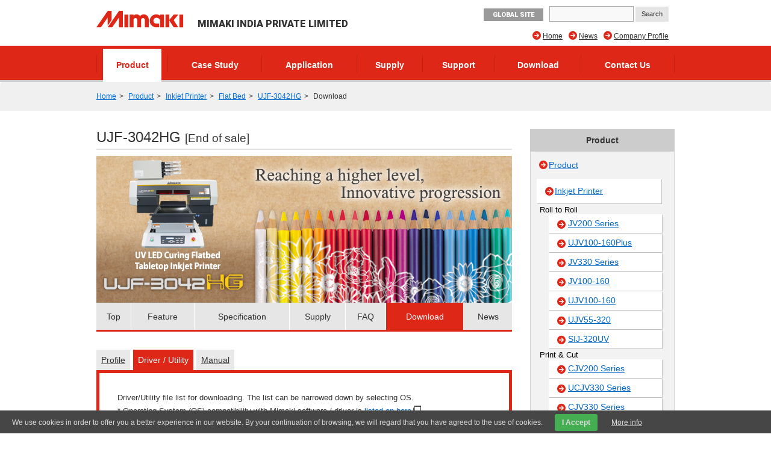

--- FILE ---
content_type: text/html; charset=UTF-8
request_url: https://india.mimaki.com/product/inkjet/i-flat/ujf-3042hg/download-driver.html
body_size: 8430
content:
<!DOCTYPE html>
<html lang="ja">
<head>
<meta charset="UTF-8">
<title>Driver / Utility | UJF-3042HG | Product | MIMAKI INDIA PRIVATE LIMITED</title>
<meta http-equiv="X-UA-Compatible" content="IE=edge">
<meta name="viewport" content="width=device-width, user-scalable=no, initial-scale=1.0">

<meta name="description" content="Reaching a higher level, Innovative progression. Printable on 150mm high materials with 6-color + white inks.">
<meta property="og:description" content="Reaching a higher level, Innovative progression. Printable on 150mm high materials with 6-color + white inks.">
<meta property="og:type" content="article">
<meta property="og:site_name" content="MIMAKI">


<meta property="og:title" content="UJF-3042HG" />


<meta property="og:image" content="https://india.mimaki.com/archives/002/201507/6af916b78947ab8b4f03ee5ce6107940.png" />
<meta property="og:url" content="https://india.mimaki.com/product/inkjet/i-flat/ujf-3042hg/" />
<meta property="twitter:card" content="summary_large_image">
<link rel="alternate" type="application/rss+xml" title="RSS 2.0" href="https://india.mimaki.com/product/rss2.xml">
<link rel="stylesheet" type="text/css" href="https://d15ouhvlj83qi.cloudfront.net/themes/system/css/normalize.css?date=20200928054115">
<link rel="stylesheet" type="text/css" href="https://d15ouhvlj83qi.cloudfront.net/themes/system/css/acms-admin.min.css?date=20200928054115" media="all">
<link rel="stylesheet" type="text/css" href="https://d15ouhvlj83qi.cloudfront.net/themes/mimaki/css/acms.css?date=20200210003650">
<link rel="stylesheet" type="text/css" href="https://d15ouhvlj83qi.cloudfront.net/themes/mimaki/css/off-canvas/off-canvas.css?date=20160406174934">
<link rel="stylesheet" type="text/css" href="https://d15ouhvlj83qi.cloudfront.net/themes/mimaki/css/fontawesome.min.css?date=20240202225043">
<link rel="stylesheet" type="text/css" href="https://d15ouhvlj83qi.cloudfront.net/themes/mimaki/css/brands.min.css?date=20240202225043">
<link rel="stylesheet" type="text/css" href="https://d15ouhvlj83qi.cloudfront.net/themes/mimaki/css/solid.min.css?date=20240202225043">
<link rel="stylesheet" type="text/css" href="https://d15ouhvlj83qi.cloudfront.net/themes/mimaki/css/v4-font-face.min.css?date=20240202225043">
<link rel="stylesheet" type="text/css" href="https://d15ouhvlj83qi.cloudfront.net/themes/mimaki/css/v4-shims.min.css?date=20240202225044">
<link rel="stylesheet" type="text/css" href="https://d15ouhvlj83qi.cloudfront.net/themes/mimaki/css/popup.css?date=20141215172924">
<link rel="stylesheet" type="text/css" href="https://d15ouhvlj83qi.cloudfront.net/themes/mimaki/css/site.css?rev=0922">
<link rel="stylesheet" type="text/css" href="https://d15ouhvlj83qi.cloudfront.net/themes/mimaki/css/footer-fixed.css?date=20181029185524">
<link rel="stylesheet" type="text/css" href="https://d15ouhvlj83qi.cloudfront.net/themes/mimaki/css/top_iot_banner.css?date=20240121001358">
<link rel="stylesheet" type="text/css" href="https://d15ouhvlj83qi.cloudfront.net/themes/mimaki/css/hubspot.css?date=20230525000921">
<link rel="stylesheet" type="text/css" href="https://d15ouhvlj83qi.cloudfront.net/themes/mimaki/css/site-region.css?date=20190821102214">
<link rel="stylesheet" type="text/css" href="https://d15ouhvlj83qi.cloudfront.net/themes/mimaki/css/print.css?date=20170116190042" media="print">
<link rel="stylesheet" type="text/css" href="https://d15ouhvlj83qi.cloudfront.net/js/library/jquery/prettyphoto/css/prettyPhoto.css">
<link rel="stylesheet" type="text/css" href="https://fonts.googleapis.com/css?family=Roboto:400,500,900">
<link rel="stylesheet" type="text/css" href="https://d15ouhvlj83qi.cloudfront.net/themes/product@mimaki/css/custom.css?date=20180620182633">
<link rel="stylesheet" type="text/css" href="https://d15ouhvlj83qi.cloudfront.net/themes/mimaki/css/product-filter.css?date=20240930094220">


<script type="text/javascript" charset="UTF-8" src="https://d15ouhvlj83qi.cloudfront.net/js/library/jquery/jquery-2.2.3.min.js"></script>

<script type="text/javascript" charset="UTF-8" src="https://d15ouhvlj83qi.cloudfront.net/acms.js?uaGroup=PC&amp;domains=india.mimaki.com,mimaki.com&amp;jsDir=js/&amp;themesDir=/themes/&amp;bid=2&amp;aid=581&amp;cid=45&amp;bcd=product&amp;jQuery=2.2.3&amp;jQueryMigrate=off&amp;fulltimeSSL=1&amp;v=223554bba2675baf0f14769d4b173e38&amp;umfs=600M&amp;pms=600M&amp;mfu=200&amp;lgImg=width:1280&amp;jpegQuality=95&amp;mediaLibrary=on&amp;edition=enterprise&amp;urlPreviewExpire=48&amp;timemachinePreviewDefaultDevice=PC&amp;multiDomain=1&amp;ccd=inkjet/i-flat/ujf-3042hg&amp;rid=580&amp;scriptRoot=/" id="acms-js"></script>
<script type="text/javascript" charset="UTF-8" src="https://d15ouhvlj83qi.cloudfront.net/themes/system/js/modernizr.js?date=20200928054117"></script>
<script type="text/javascript" charset="UTF-8" src="https://d15ouhvlj83qi.cloudfront.net/themes/mimaki/js/site.js?date=20160411101759"></script>
<script type="text/javascript" charset="UTF-8" src="https://d15ouhvlj83qi.cloudfront.net/themes/mimaki/js/jquery.matchHeight-min.js?date=20180612105323"></script>
<script type="text/javascript" charset="UTF-8" src="https://d15ouhvlj83qi.cloudfront.net/themes/mimaki/js/jquery.popup.min.js?date=20141215182122"></script>
<script type="text/javascript" charset="UTF-8" src="https://d15ouhvlj83qi.cloudfront.net/themes/mimaki/js/custom.js?date=20250119095517"></script>
<script type="text/javascript" charset="UTF-8" src="https://d15ouhvlj83qi.cloudfront.net/themes/mimaki/js/hubspot.js?date=20230422132400"></script>
<script type="text/javascript" charset="UTF-8" src="https://d15ouhvlj83qi.cloudfront.net/themes/mimaki/js/cookieconsent.js?date=20180524164358"></script>
<script type="text/javascript" charset="UTF-8" src="https://d15ouhvlj83qi.cloudfront.net/themes/mimaki/js/download/get.js?date=20150618144938"></script>
<script src="https://d15ouhvlj83qi.cloudfront.net/themes/product@mimaki/js/user.fliter.js?date=20240916225242"></script>
<script src="https://d15ouhvlj83qi.cloudfront.net/themes/mimaki/js/user/product/gallery.js?date=20151224182258" charset="UTF-8"></script>

<script type="text/javascript" charset="UTF-8" src="https://d15ouhvlj83qi.cloudfront.net/themes/mimaki/js/googleAnalytics/googleTagManager_ind.js?date=20170522102801"></script>


<script type="text/javascript" src="/js/dest/vendor.chunk.js?date=20200928054048" charset="UTF-8" async defer></script>
<script type="text/javascript" src="/js/dest/index.js?date=20200928054047" charset="UTF-8" async defer></script>
<meta name="generator" content="a-blog cms for enterprise" />
</head>

<body class="not-front entry-product page-product region-ind download">
<div id="outer-wrap">
<div id="inner-wrap">

<!-- ヘッダー -->
<noscript><iframe src="https://www.googletagmanager.com/ns.html?id=GTM-M86MWK6"height="0" width="0" style="display:none;visibility:hidden"></iframe></noscript>

<section class="responsive-global-title prettyPhoto-hide acms-admin-print-hide">
	<h1 class="siteName ">
		<a href="https://india.mimaki.com/" class="js-viewing-indelible">
			<p class="image"><img src="https://d15ouhvlj83qi.cloudfront.net/media_lib/logo_ind.svg" alt="MIMAKI" class="headerlogo" /></p>

			<p class="text">MIMAKI INDIA PRIVATE LIMITED</p>

		</a>
	</h1>
</section>



<header id="headWrapper" class=" prettyPhoto-hide acms-admin-print-hide">
	<div class="acms-container">
		<div class="acms-grid-r">
			<div class="logoArea acms-col-6">
				<section class="responsive-title-sitename">
					<h1 class="siteName ">
						<a href="https://india.mimaki.com/" class="js-viewing-indelible">
							<p class="image"><img src="https://d15ouhvlj83qi.cloudfront.net/media_lib/logo_ind.svg" alt="MIMAKI" class="headerlogo" /></p>

							<p class="text">MIMAKI INDIA PRIVATE LIMITED</p>

						</a>
					</h1>
				</section>
				<div class="siteHeaderWrapper">
					<div id="searchResponsive">

						<form action="https://india.mimaki.com/search.html" method="get" name="searchForm" id="searchResponsiveForm" class="acms-form">
							<input type="text" name="q" value="" size="15" class="acms-form-width-mini">
							<input type="hidden" name="hl" value="en">
							<input type="submit" name="ACMS_POST_2GET" id="ACMS_POST_2GET" class="acms-btn-admin" value="Search" />
						<input type="hidden" name="formToken" value="29495d5c26cab55ac11b892271e92eb1f010fb7b619cefc4ffd5e08f1561daf5">
</form>

					</div>
					<div class="siteHeader">
						<a class="nav-btn acms-btn" id="nav-open-btn" href="#"><i class="fa fa-align-justify"></i>Menu</a>
						<a class="outer-search" href="#"><i class="acms-icon-search"></i></a>
						<div id="responsiveLowerHeader">

							<a class="mimakiGlobal acms-float-left" href="https://mimaki.com/" target="_blank">GLOBAL SITE</a>

						</div>
					</div>
				</div>
			</div>

			<div class="acms-hide-sp acms-col-6">
				<address id="headTelNo">

					<a class="mimakiGlobal acms-float-left" href="https://mimaki.com/" target="_blank">GLOBAL SITE</a>

					<div id="search">

						<form action="https://india.mimaki.com/search.html" method="get" name="searchForm" id="searchForm" class="acms-form">
							<input type="text" name="q" value="" size="15" class="acms-form-width-mini">
							<input type="hidden" name="hl" value="en">
							<input type="submit" name="ACMS_POST_2GET" id="ACMS_POST_2GET" class="acms-btn-admin" value="Search" />
						<input type="hidden" name="formToken" value="29495d5c26cab55ac11b892271e92eb1f010fb7b619cefc4ffd5e08f1561daf5">
</form>

					</div>
				</address>

				
				<nav>
					
					<ul id="headNavi" class="clearfix">
						<li class="fa fa-arrow-circle-right ">
							<a href="https://india.mimaki.com/company/" target="">
								Company Profile
							</a>
								
						</li>
						<li class="fa fa-arrow-circle-right ">
							<a href="https://india.mimaki.com/news/" target="">
								News
							</a>
								
						</li>
						<li class="fa fa-arrow-circle-right ">
							<a href="https://india.mimaki.com/" target="">
								Home
							</a>
								
						</li>
								
					</ul>
				</nav>
				
			</div>
		</div>
	</div>
</header>
<!-- グローバルナビ -->

<div id="globalNavi" class="prettyPhoto-hide acms-admin-print-hide">
	<nav class="acms-navbar">
		



		<ul class="clearfix">
			<li  class="js-link_match_location navi-product">
				<a href="https://india.mimaki.com/product/" target="">
					Product
				</a>
					
			</li>
			<li  class="js-link_match_location navi-casestudy">
				<a href="https://india.mimaki.com/casestudy/" target="">
					Case Study
				</a>
					
			</li>
			<li  class="js-link_match_location navi-application">
				<a href="https://india.mimaki.com/application/" target="">
					Application
				</a>
					
			</li>
			<li  class="js-link_match_location navi-supply">
				<a href="https://india.mimaki.com/supply/" target="">
					Supply
				</a>
					
			</li>
			<li  class="js-link_match_location navi-support">
				<a href="https://india.mimaki.com/support/" target="">
					Support
				</a>
					
			</li>
			<li  class="js-link_match_location navi-download acms-hide-sp">
				<a href="https://india.mimaki.com/download/" target="">
					Download
				</a>
					
			</li>
			<li  class="js-link_match_location navi-inquiry">
				<a href="https://india.mimaki.com/inquiry/" target="">
					Contact Us
				</a>
					
			</li>
					
		</ul>
	</nav>
</div>


<div id="globalNaviFixed" class="prettyPhoto-hide acms-admin-print-hide">
	<nav class="acms-navbar">
		



		<ul class="clearfix">
			<li class="globalNaviLogo">
				<a href="https://india.mimaki.com/"><img src="https://d15ouhvlj83qi.cloudfront.net/media_lib/logo_white.svg" alt="MIMAKI"></a>
			</li>
			<li  class="js-link_match_location navi-product">
				<a href="https://india.mimaki.com/product/" target="">
					Product
				</a>
					
			</li>
			<li  class="js-link_match_location navi-casestudy">
				<a href="https://india.mimaki.com/casestudy/" target="">
					Case Study
				</a>
					
			</li>
			<li  class="js-link_match_location navi-application">
				<a href="https://india.mimaki.com/application/" target="">
					Application
				</a>
					
			</li>
			<li  class="js-link_match_location navi-supply">
				<a href="https://india.mimaki.com/supply/" target="">
					Supply
				</a>
					
			</li>
			<li  class="js-link_match_location navi-support">
				<a href="https://india.mimaki.com/support/" target="">
					Support
				</a>
					
			</li>
			<li  class="js-link_match_location navi-download acms-hide-sp">
				<a href="https://india.mimaki.com/download/" target="">
					Download
				</a>
					
			</li>
			<li  class="js-link_match_location navi-inquiry">
				<a href="https://india.mimaki.com/inquiry/" target="">
					Contact Us
				</a>
					
			</li>
					
		</ul>
	</nav>
</div>

<!-- トピックパス -->

<nav id="topicpath">
	<ul class="acms-topicpath clearfix">
		<li>
			<a href="https://india.mimaki.com/">Home</a>
		</li>
		
		
		
		
		<li>
			<a href="https://india.mimaki.com/product/">Product</a>
		</li>
		
		
		
		<li>
			<a href="https://india.mimaki.com/product/inkjet/">Inkjet Printer</a>
		</li>
		
		<li>
			<a href="https://india.mimaki.com/product/inkjet/i-flat/">Flat Bed</a>
		</li>
		
		<li>
			<a href="https://india.mimaki.com/product/inkjet/i-flat/ujf-3042hg/">UJF-3042HG</a>
		</li>
		
		
		<li>
			Download
		</li>
	</ul>
</nav>


<div class="acms-container">

<!-- ※管理用パーツ -->





<div class="acms-grid-r">
	<!-- メイン -->
	<div class="acms-col-9 acms-pull-0 main">
		<!-- エントリータイトル -->
		<h1>
	UJF-3042HG
	
		
	<small>[End of sale]</small>
		
	
</h1>
		<!-- HubSpot -->
		
		<!-- エントリーボディ -->
		

<div class="main-image">

<img id="bannerImage" src="https://d15ouhvlj83qi.cloudfront.net/archives/002/201511/390d2af07579867386e4d0c8d29f42c2.jpg" width="690" height="244" />

<ul id="productMainLinks">

	<li class="js-link_match_location-full"><a href="https://india.mimaki.com/product/inkjet/i-flat/ujf-3042hg/" class="js-viewing-indelible">Top</a></li>


	<li><a href="https://india.mimaki.com/product/inkjet/i-flat/ujf-3042hg/feature.html">Feature</a></li>

	<li><a href="https://india.mimaki.com/product/inkjet/i-flat/ujf-3042hg/specification.html">Specification</a></li>


	<li><a href="https://india.mimaki.com/product/inkjet/i-flat/ujf-3042hg/supply.html" data-exist="true">Supply</a></li>

	<li><a href="https://india.mimaki.com/product/inkjet/i-flat/ujf-3042hg/faq.html">FAQ</a></li>
	<li class="stay"><a href="https://india.mimaki.com/product/inkjet/i-flat/ujf-3042hg/download.html" class="js-viewing-indelible">Download</a></li>
	<li><a href="https://india.mimaki.com/product/inkjet/i-flat/ujf-3042hg/news.html">News</a></li>
</ul>

</div>

<article class="acms-entry clearfix">
	<section class="supply-info">
		<ul class="tabs">
			<li class="tab"><a href="download.html">Profile</a></li>
			<li class="tab stay">Driver / Utility</li>
			<li class="tab"><a href="download-manual.html">Manual</a></li>
		</ul>

<div id="driver" class="ink-selection-container acms-tabs-panel">
	<p>Driver/Utility file list for downloading. The list can be narrowed down by selecting OS. <br />* Operating System (OS) compatibility with Mimaki software / driver is <span class="fa new-window"><a href="https://mimaki.com/support/os/" target="_blank">listed on here</a> </span>.<p>
	<div>
		<select id="os" class="driver-os">
			<option selected="selected" value="">Select OS</option>
			
			<option value="6">Windows XP</option>
			
			<option value="7">Windows XP (32bit)</option>
			
			<option value="9">Windows Vista</option>
			
			<option value="10">Windows Vista (32bit)</option>
			
			<option value="11">Windows Vista (64bit)</option>
			
			<option value="12">Windows 7</option>
			
			<option value="13">Windows 7 (32bit)</option>
			
			<option value="14">Windows 7 (64bit)</option>
			
			<option value="15">Windows 8</option>
			
			<option value="16">Windows 8 (32bit)</option>
			
			<option value="17">Windows 8 (64bit)</option>
			
			<option value="19">Windows 8.1 (32bit)</option>
			
			<option value="20">Windows 8.1 (64bit)</option>
			
			<option value="22">Windows 10 (32bit)</option>
			
			<option value="23">Windows 10 (64bit)</option>
			
			<option value="24">Windows 11</option>
			
		</select>
	</div>
	<table class="acms-table-bordered download-table">
		<thead>
			<tr>
				<th scope="col">Name</th>
				<th scope="col" class="w15">Version</th>
				<th scope="col" class="w25">Release date</th>
				<th scope="col" class="w20">File size</th>
			</tr>
		</thead>
		<tbody id="result">
			
			<tr os="23,24">
				<td><a href="driver.html?driver=439045">Mimaki Driver Ver.5.10.3 (64bit)</a></td>
				<td>5.10.3</td>
				<td>01/07/2026</td>
				<td>95.12MB</td>
			</tr>
			
			<tr os="23,24">
				<td><a href="driver.html?driver=437596">Mimaki Driver Ver.5.10.2 (64bit)</a></td>
				<td>5.10.2</td>
				<td>11/17/2025</td>
				<td>93.96MB</td>
			</tr>
			
			<tr os="23,24">
				<td><a href="driver.html?driver=437546">Mimaki Driver Ver.5.10.1 (64bit)</a></td>
				<td>5.10.1</td>
				<td>11/04/2025</td>
				<td>94.17MB</td>
			</tr>
			
			<tr os="23,24">
				<td><a href="driver.html?driver=434688">Mimaki Driver Ver.5.9.19 (64bit)</a></td>
				<td>5.9.19</td>
				<td>09/30/2025</td>
				<td>92.85MB</td>
			</tr>
			
			<tr os="23,24">
				<td><a href="driver.html?driver=432726">Mimaki Driver Ver.5.9.18 (64bit)</a></td>
				<td>5.9.18</td>
				<td>09/03/2025</td>
				<td>85.89MB</td>
			</tr>
			
			<tr os="23,24">
				<td><a href="driver.html?driver=430202">Mimaki Driver Ver.5.9.17 (64bit)</a></td>
				<td>5.9.17</td>
				<td>08/06/2025</td>
				<td>85.89MB</td>
			</tr>
			
			<tr os="23,24">
				<td><a href="driver.html?driver=427993">Mimaki Driver Ver.5.9.16.1 (64bit)</a></td>
				<td>5.9.16.1</td>
				<td>07/15/2025</td>
				<td>85.36MB</td>
			</tr>
			
			<tr os="23,24">
				<td><a href="driver.html?driver=427832">Mimaki Driver Ver.5.9.16 (64bit)</a></td>
				<td>5.9.16</td>
				<td>06/30/2025</td>
				<td>85.36MB</td>
			</tr>
			
			<tr os="23,24">
				<td><a href="driver.html?driver=426166">Mimaki Driver Ver.5.9.14 (64bit)</a></td>
				<td>5.9.14</td>
				<td>05/19/2025</td>
				<td>84.33MB</td>
			</tr>
			
			<tr os="23,24">
				<td><a href="driver.html?driver=426124">Mimaki Driver Ver.5.9.12 (64bit)</a></td>
				<td>5.9.12</td>
				<td>05/02/2025</td>
				<td>83.85MB</td>
			</tr>
			
			<tr os="23,24">
				<td><a href="driver.html?driver=422131">Mimaki Driver Ver.5.9.10 (64bit)</a></td>
				<td>5.9.10</td>
				<td>03/17/2025</td>
				<td>83.1MB</td>
			</tr>
			
			<tr os="23,24">
				<td><a href="driver.html?driver=403644">Mimaki Driver Ver.5.7.0 (64bit)</a></td>
				<td>5.7.0</td>
				<td>04/28/2023</td>
				<td>71.94MB</td>
			</tr>
			
			<tr os="20,23,24">
				<td><a href="driver.html?driver=403109">Mimaki Driver Ver.5.6.9 (64bit)</a></td>
				<td>5.6.9</td>
				<td>03/16/2023</td>
				<td>71.09MB</td>
			</tr>
			
			<tr os="6,7,9,10,11,12,13,14,15,16,17,19,20,22,23">
				<td><a href="driver.html?driver=81057">Mimaki Driver ver3.40</a></td>
				<td>3.4</td>
				<td>06/04/2013</td>
				<td>6.38MB</td>
			</tr>
			
		</tbody>
	</table>
</div>
<script type="text/javascript" src="https://d15ouhvlj83qi.cloudfront.net/themes/mimaki/js/user/product/narrow_os.js?date=20140925103200"></script>

<script type="application/ld+json">
{
	"@context": "https://schema.org",
	"@graph": [
		{
			"@type": "CollectionPage",
			"name": "UJF-3042HG Download Driver / Utility",
			"url": "https://india.mimaki.com/product/inkjet/i-flat/ujf-3042hg/download-driver.html",
			"isPartOf": {
				"@type": "WebPage",
				"name": "UJF-3042HG",
				"url": "https://india.mimaki.com/product/inkjet/i-flat/ujf-3042hg/"
			},
			"mainEntity": [
				{
					"@type": "SoftwareApplication",
					"name": "Mimaki Driver Ver.5.10.3 (64bit)",
					"url": "https://india.mimaki.com/product/inkjet/i-flat/ujf-3042hg/driver.html?driver=439045",
					"downloadUrl": "https://india.mimaki.com/archives/032/MimakiDriver-v5.10.3-64bit.exe",
					"fileSize": "95.12MB",
					"applicationCategory": "Device Driver",
					"softwareVersion": "5.10.3",
					"operatingSystem": "Windows 10 (64bit), Windows 11",
					"datePublished": "2026-01-07 17:31:20",
					"author": {
						"@type": "Organization",
						"@id": "https://india.mimaki.com/"
					}
				},
				{
					"@type": "SoftwareApplication",
					"name": "Mimaki Driver Ver.5.10.2 (64bit)",
					"url": "https://india.mimaki.com/product/inkjet/i-flat/ujf-3042hg/driver.html?driver=437596",
					"downloadUrl": "https://india.mimaki.com/archives/032/MimakiDriver-v5.10.2-64bit.exe",
					"fileSize": "93.96MB",
					"applicationCategory": "Device Driver",
					"softwareVersion": "5.10.2",
					"operatingSystem": "Windows 10 (64bit), Windows 11",
					"datePublished": "2025-11-17 09:20:46",
					"author": {
						"@type": "Organization",
						"@id": "https://india.mimaki.com/"
					}
				},
				{
					"@type": "SoftwareApplication",
					"name": "Mimaki Driver Ver.5.10.1 (64bit)",
					"url": "https://india.mimaki.com/product/inkjet/i-flat/ujf-3042hg/driver.html?driver=437546",
					"downloadUrl": "https://india.mimaki.com/archives/032/MimakiDriver-v5.10.1-64bit.exe",
					"fileSize": "94.17MB",
					"applicationCategory": "Device Driver",
					"softwareVersion": "5.10.1",
					"operatingSystem": "Windows 10 (64bit), Windows 11",
					"datePublished": "2025-11-04 11:37:43",
					"author": {
						"@type": "Organization",
						"@id": "https://india.mimaki.com/"
					}
				},
				{
					"@type": "SoftwareApplication",
					"name": "Mimaki Driver Ver.5.9.19 (64bit)",
					"url": "https://india.mimaki.com/product/inkjet/i-flat/ujf-3042hg/driver.html?driver=434688",
					"downloadUrl": "https://india.mimaki.com/archives/032/MimakiDriver-v5.9.19-64bit.exe",
					"fileSize": "92.85MB",
					"applicationCategory": "Device Driver",
					"softwareVersion": "5.9.19",
					"operatingSystem": "Windows 10 (64bit), Windows 11",
					"datePublished": "2025-09-30 17:53:20",
					"author": {
						"@type": "Organization",
						"@id": "https://india.mimaki.com/"
					}
				},
				{
					"@type": "SoftwareApplication",
					"name": "Mimaki Driver Ver.5.9.18 (64bit)",
					"url": "https://india.mimaki.com/product/inkjet/i-flat/ujf-3042hg/driver.html?driver=432726",
					"downloadUrl": "https://india.mimaki.com/archives/032/MimakiDriver-v5.9.18-64bit.exe",
					"fileSize": "85.89MB",
					"applicationCategory": "Device Driver",
					"softwareVersion": "5.9.18",
					"operatingSystem": "Windows 10 (64bit), Windows 11",
					"datePublished": "2025-09-03 11:26:52",
					"author": {
						"@type": "Organization",
						"@id": "https://india.mimaki.com/"
					}
				},
				{
					"@type": "SoftwareApplication",
					"name": "Mimaki Driver Ver.5.9.17 (64bit)",
					"url": "https://india.mimaki.com/product/inkjet/i-flat/ujf-3042hg/driver.html?driver=430202",
					"downloadUrl": "https://india.mimaki.com/archives/032/MimakiDriver-v5.9.17-64bit.exe",
					"fileSize": "85.89MB",
					"applicationCategory": "Device Driver",
					"softwareVersion": "5.9.17",
					"operatingSystem": "Windows 10 (64bit), Windows 11",
					"datePublished": "2025-08-06 16:57:42",
					"author": {
						"@type": "Organization",
						"@id": "https://india.mimaki.com/"
					}
				},
				{
					"@type": "SoftwareApplication",
					"name": "Mimaki Driver Ver.5.9.16.1 (64bit)",
					"url": "https://india.mimaki.com/product/inkjet/i-flat/ujf-3042hg/driver.html?driver=427993",
					"downloadUrl": "https://india.mimaki.com/archives/032/MimakiDriver-v5.9.16.1-64bit.exe",
					"fileSize": "85.36MB",
					"applicationCategory": "Device Driver",
					"softwareVersion": "5.9.16.1",
					"operatingSystem": "Windows 10 (64bit), Windows 11",
					"datePublished": "2025-07-15 10:36:49",
					"author": {
						"@type": "Organization",
						"@id": "https://india.mimaki.com/"
					}
				},
				{
					"@type": "SoftwareApplication",
					"name": "Mimaki Driver Ver.5.9.16 (64bit)",
					"url": "https://india.mimaki.com/product/inkjet/i-flat/ujf-3042hg/driver.html?driver=427832",
					"downloadUrl": "https://india.mimaki.com/archives/032/MimakiDriver-v5.9.16-64bit.exe",
					"fileSize": "85.36MB",
					"applicationCategory": "Device Driver",
					"softwareVersion": "5.9.16",
					"operatingSystem": "Windows 10 (64bit), Windows 11",
					"datePublished": "2025-06-30 17:45:26",
					"author": {
						"@type": "Organization",
						"@id": "https://india.mimaki.com/"
					}
				},
				{
					"@type": "SoftwareApplication",
					"name": "Mimaki Driver Ver.5.9.14 (64bit)",
					"url": "https://india.mimaki.com/product/inkjet/i-flat/ujf-3042hg/driver.html?driver=426166",
					"downloadUrl": "https://india.mimaki.com/archives/032/MimakiDriver-v5.9.14-64bit.exe",
					"fileSize": "84.33MB",
					"applicationCategory": "Device Driver",
					"softwareVersion": "5.9.14",
					"operatingSystem": "Windows 10 (64bit), Windows 11",
					"datePublished": "2025-05-19 17:21:41",
					"author": {
						"@type": "Organization",
						"@id": "https://india.mimaki.com/"
					}
				},
				{
					"@type": "SoftwareApplication",
					"name": "Mimaki Driver Ver.5.9.12 (64bit)",
					"url": "https://india.mimaki.com/product/inkjet/i-flat/ujf-3042hg/driver.html?driver=426124",
					"downloadUrl": "https://india.mimaki.com/archives/032/MimakiDriver-v5.9.12-64bit.exe",
					"fileSize": "83.85MB",
					"applicationCategory": "Device Driver",
					"softwareVersion": "5.9.12",
					"operatingSystem": "Windows 10 (64bit), Windows 11",
					"datePublished": "2025-05-02 09:59:21",
					"author": {
						"@type": "Organization",
						"@id": "https://india.mimaki.com/"
					}
				},
				{
					"@type": "SoftwareApplication",
					"name": "Mimaki Driver Ver.5.9.10 (64bit)",
					"url": "https://india.mimaki.com/product/inkjet/i-flat/ujf-3042hg/driver.html?driver=422131",
					"downloadUrl": "https://india.mimaki.com/archives/032/MimakiDriver-v5.9.10-64bit.exe",
					"fileSize": "83.1MB",
					"applicationCategory": "Device Driver",
					"softwareVersion": "5.9.10",
					"operatingSystem": "Windows 10 (64bit), Windows 11",
					"datePublished": "2025-03-17 08:37:32",
					"author": {
						"@type": "Organization",
						"@id": "https://india.mimaki.com/"
					}
				},
				{
					"@type": "SoftwareApplication",
					"name": "Mimaki Driver Ver.5.7.0 (64bit)",
					"url": "https://india.mimaki.com/product/inkjet/i-flat/ujf-3042hg/driver.html?driver=403644",
					"downloadUrl": "https://india.mimaki.com/archives/032/MimakiDriver-v5.7.0-64bit.exe",
					"fileSize": "71.94MB",
					"applicationCategory": "Device Driver",
					"softwareVersion": "5.7.0",
					"operatingSystem": "Windows 10 (64bit), Windows 11",
					"datePublished": "2023-04-28 13:30:09",
					"author": {
						"@type": "Organization",
						"@id": "https://india.mimaki.com/"
					}
				},
				{
					"@type": "SoftwareApplication",
					"name": "Mimaki Driver Ver.5.6.9 (64bit)",
					"url": "https://india.mimaki.com/product/inkjet/i-flat/ujf-3042hg/driver.html?driver=403109",
					"downloadUrl": "https://india.mimaki.com/archives/032/MimakiDriver-v5.6.9-64bit.exe",
					"fileSize": "71.09MB",
					"applicationCategory": "Device Driver",
					"softwareVersion": "5.6.9",
					"operatingSystem": "Windows 8.1 (64bit), Windows 10 (64bit), Windows 11",
					"datePublished": "2023-03-16 09:09:35",
					"author": {
						"@type": "Organization",
						"@id": "https://india.mimaki.com/"
					}
				},
				{
					"@type": "SoftwareApplication",
					"name": "Mimaki Driver ver3.40",
					"url": "https://india.mimaki.com/product/inkjet/i-flat/ujf-3042hg/driver.html?driver=81057",
					"downloadUrl": "https://india.mimaki.com/archives/032/mkdriver_v340.exe",
					"fileSize": "6.38MB",
					"applicationCategory": "Device Driver",
					"softwareVersion": "3.4",
					"operatingSystem": "Windows XP, Windows XP (32bit), Windows Vista, Windows Vista (32bit), Windows Vista (64bit), Windows 7, Windows 7 (32bit), Windows 7 (64bit), Windows 8, Windows 8 (32bit), Windows 8 (64bit), Windows 8.1 (32bit), Windows 8.1 (64bit), Windows 10 (32bit), Windows 10 (64bit)",
					"datePublished": "2013-06-04 16:06:14",
					"author": {
						"@type": "Organization",
						"@id": "https://india.mimaki.com/"
					}
				}
			]
		},
		{
			"@type": "Organization",
			"@id": "https://india.mimaki.com/",
			"name": "MIMAKI INDIA PRIVATE LIMITED",
			"url": "https://india.mimaki.com/"
		},
		{
			"@type": "ProductGroup",
			"@id": "https://india.mimaki.com/product/inkjet/i-flat/ujf-3042hg/",
			"name": "UJF-3042HG",
			"description": "Reaching a higher level, Innovative progression. Printable on 150mm high materials with 6-color + white inks.",
			"image": [
				"https://india.mimaki.com/archives/002/201511/390d2af07579867386e4d0c8d29f42c2.jpg",
				"https://india.mimaki.com/archives/002/201510/2381b6f4e965e0eb2f45b25928f48bd5.png",
				"https://india.mimaki.com/archives/002/201507/6af916b78947ab8b4f03ee5ce6107940.png"
			],
			"url": "https://india.mimaki.com/product/inkjet/i-flat/ujf-3042hg/",
			"brand": {
				"@type": "Brand",
				"name": "Mimaki"
			},
			"offers": {
				"@type": "Offer",
				"availability": "https://schema.org/Discontinued",
				"seller": {
					"@type": "Organization",
					"@id": "https://india.mimaki.com/"
				}
			},
			"hasVariant": [
				{
					"@type": "Product",
					"@id": "UJF-3042HG",
					"name": "UJF-3042HG",
					"sku": "UJF-3042HG",
					"description": "Maximum print area: 300 x 420 mm (11.8 x 16.5\") ",
					"image": [
						"https://india.mimaki.com/archives/002/201510/2381b6f4e965e0eb2f45b25928f48bd5.png",
						"https://india.mimaki.com/archives/002/201507/6af916b78947ab8b4f03ee5ce6107940.png"
					],
					"offers": {
						"@type": "Offer",
						"availability": "https://schema.org/InStock",
						"seller": {
							"@type": "Organization",
							"@id": "https://india.mimaki.com/"
						}
					}
				}
			],
			"isRelatedTo": [
				{
					"@type": "ProductGroup",
					"@id": "https://india.mimaki.com/product/inkjet/i-flat/ujf-3042mkII/",
					"name": "UJF-3042MkII",
					"description": "Supports A3 size & 153 mm height. Desktop type Flatbed UV-LED Inkjet Printer",
					"image": [
						"https://india.mimaki.com/archives/002/201608/1fc058f83114e15b0c4d74264155d6ce.jpg",
						"https://india.mimaki.com/archives/002/201608/636cda967c2d3990bf7b0e4cef2bfff0.png",
						"https://india.mimaki.com/archives/002/201608/e88bb3a271d30d1f57830a7eddcb8fd9.png"
					],
					"url": "https://india.mimaki.com/product/inkjet/i-flat/ujf-3042mkII/",
					"offers": {
						"@type": "Offer",
						"seller": {
							"@type": "Organization",
							"@id": "https://india.mimaki.com/"
						}
					}
				},
				{
					"@type": "ProductGroup",
					"@id": "https://india.mimaki.com/product/inkjet/i-flat/ujf-6042/",
					"name": "UJF-6042",
					"description": "Supports A2 size & 150 mm height to provide higher image quality than ever before",
					"image": [
						"https://india.mimaki.com/archives/002/201511/17c1316a7666d4187f7cab4586ca5b3e.jpg",
						"https://india.mimaki.com/archives/002/201510/c47085eb0642456ac512e53446759029.png",
						"https://india.mimaki.com/archives/002/201507/7f48bce6d26905026d8af0aa7c37f08c.png"
					],
					"url": "https://india.mimaki.com/product/inkjet/i-flat/ujf-6042/",
					"offers": {
						"@type": "Offer",
						"seller": {
							"@type": "Organization",
							"@id": "https://india.mimaki.com/"
						}
					}
				},
				{
					"@type": "ProductGroup",
					"@id": "https://india.mimaki.com/product/inkjet/i-flat/ujf-3042fx/",
					"name": "UJF-3042FX",
					"description": "Now with Inkjet Primer capability and new UV curable ink offerings will open a host of new possibilities and applications",
					"image": [
						"https://india.mimaki.com/archives/002/201511/59829daae0f399f6e1f1b4c3adc0c8b1.jpg",
						"https://india.mimaki.com/archives/002/201510/e1d0b20160ddcf8c1deb7d9f8b2c3266.png",
						"https://india.mimaki.com/archives/002/201507/58826393a34a11becd8c3376540ff536.png"
					],
					"url": "https://india.mimaki.com/product/inkjet/i-flat/ujf-3042fx/",
					"offers": {
						"@type": "Offer",
						"seller": {
							"@type": "Organization",
							"@id": "https://india.mimaki.com/"
						}
					}
				},
				{
					"@type": "ProductGroup",
					"@id": "https://india.mimaki.com/product/inkjet/i-option/kebab/",
					"name": "KEBAB",
					"description": "[UJF-3042HG / UJF-6042 OPTION] Printing 360 degree on the surface of a cylindrical object",
					"image": [
						"https://india.mimaki.com/archives/002/201511/da7263984fda37ea9226464bd49e5e97.jpg",
						"https://india.mimaki.com/archives/002/201510/1d3604b2c8c4c4f7e0dc0786e49a28ae.png",
						"https://india.mimaki.com/archives/002/201507/18994f620f7cacd7f2c18568205f2279.png"
					],
					"url": "https://india.mimaki.com/product/inkjet/i-option/kebab/",
					"offers": {
						"@type": "Offer",
						"seller": {
							"@type": "Organization",
							"@id": "https://india.mimaki.com/"
						}
					}
				}
			],
			"additionalProperty": {
				"@type": "PropertyValue",
				"name": "Application list",
				"value": "industrial, package, cylinder"
			},
			"manufacturer": {
				"@type": "Organization",
				"@id": "https://india.mimaki.com/"
			}
		}
	]
}
</script>


	</section>
</article>


	</div>

	<!-- サブ -->
	<div class="acms-col-3 acms-push-0 sub">
		<!-- HubSpot -->
		

		<div id="nav">
	<h2 class="subTitle">Product</h2>
	<section class="subModuleBox categoryListBox">
		<div id="categoryList">
			<!-- ブログリスト -->
			<div class="blog">
	<i class="fa fa-arrow-circle-right"></i><a href="https://india.mimaki.com/product/" class="js-viewing-indelible">Product</a>
</div>
			<!-- エントリーリスト -->
			
			<!-- カテゴリーリスト -->
			<ul class="category">


	<li class="fa fa-caret-right rank1">
		<a href="https://india.mimaki.com/product/inkjet/" class="js-link_match_location-full">Inkjet Printer</a>
	</li>

	<h4>Roll to Roll</h4>

	<li class="fa fa-caret-right rank2">
		<a href="https://india.mimaki.com/product/inkjet/i-roll/jv200-series/" class="js-link_match_location">JV200 Series</a>
	</li>

	<li class="fa fa-caret-right rank2">
		<a href="https://india.mimaki.com/product/inkjet/i-roll/ujv100-160plus/" class="js-link_match_location">UJV100-160Plus</a>
	</li>

	<li class="fa fa-caret-right rank2">
		<a href="https://india.mimaki.com/product/inkjet/i-roll/jv330-series/" class="js-link_match_location">JV330 Series</a>
	</li>

	<li class="fa fa-caret-right rank2">
		<a href="https://india.mimaki.com/product/inkjet/i-roll/jv100-160/" class="js-link_match_location">JV100-160</a>
	</li>

	<li class="fa fa-caret-right rank2">
		<a href="https://india.mimaki.com/product/inkjet/i-roll/ujv100-160/" class="js-link_match_location">UJV100-160</a>
	</li>

	<li class="fa fa-caret-right rank2">
		<a href="https://india.mimaki.com/product/inkjet/i-roll/ujv55-320/" class="js-link_match_location">UJV55-320</a>
	</li>

	<li class="fa fa-caret-right rank2">
		<a href="https://india.mimaki.com/product/inkjet/i-roll/sij-320uv/" class="js-link_match_location">SIJ-320UV</a>
	</li>


	<h4>Print &amp; Cut</h4>

	<li class="fa fa-caret-right rank2">
		<a href="https://india.mimaki.com/product/inkjet/print-cut/cjv200-series/" class="js-link_match_location">CJV200 Series</a>
	</li>

	<li class="fa fa-caret-right rank2">
		<a href="https://india.mimaki.com/product/inkjet/print-cut/ucjv330-series/" class="js-link_match_location">UCJV330 Series</a>
	</li>

	<li class="fa fa-caret-right rank2">
		<a href="https://india.mimaki.com/product/inkjet/print-cut/cjv330-series/" class="js-link_match_location">CJV330 Series</a>
	</li>

	<li class="fa fa-caret-right rank2">
		<a href="https://india.mimaki.com/product/inkjet/print-cut/ucjv300-series/" class="js-link_match_location">UCJV300 Series</a>
	</li>


	<h4>Flat Bed</h4>

	<li class="fa fa-caret-right rank2">
		<a href="https://india.mimaki.com/product/inkjet/i-flat/ujf-7151plusII-e/" class="js-link_match_location">UJF-7151 plusII e<span class="new">NEW</span></a>
	</li>

	<li class="fa fa-caret-right rank2">
		<a href="https://india.mimaki.com/product/inkjet/i-flat/jfx200-1213-ex/" class="js-link_match_location">JFX200-1213 EX</a>
	</li>

	<li class="fa fa-caret-right rank2">
		<a href="https://india.mimaki.com/product/inkjet/i-flat/jfx600-2531/" class="js-link_match_location">JFX600-2531</a>
	</li>

	<li class="fa fa-caret-right rank2">
		<a href="https://india.mimaki.com/product/inkjet/i-flat/jfx600-2513/" class="js-link_match_location">JFX600-2513</a>
	</li>

	<li class="fa fa-caret-right rank2">
		<a href="https://india.mimaki.com/product/inkjet/i-flat/ujf-7151plusII/" class="js-link_match_location">UJF-7151 plusII</a>
	</li>

	<li class="fa fa-caret-right rank2">
		<a href="https://india.mimaki.com/product/inkjet/i-flat/ujf-6042mkII-e/" class="js-link_match_location">UJF-6042MkII e</a>
	</li>

	<li class="fa fa-caret-right rank2">
		<a href="https://india.mimaki.com/product/inkjet/i-flat/ujf-3042mkII-ex-e/" class="js-link_match_location">UJF-3042MkII EX e</a>
	</li>

	<li class="fa fa-caret-right rank2">
		<a href="https://india.mimaki.com/product/inkjet/i-flat/ujf-3042mkII-e/" class="js-link_match_location">UJF-3042MkII e</a>
	</li>

	<li class="fa fa-caret-right rank2">
		<a href="https://india.mimaki.com/product/inkjet/i-flat/jfx200-2513-ex/" class="js-link_match_location">JFX200-2513 EX</a>
	</li>

	<li class="fa fa-caret-right rank2">
		<a href="https://india.mimaki.com/product/inkjet/i-flat/ujf-7151plus/" class="js-link_match_location">UJF-7151 plus</a>
	</li>

	<li class="fa fa-caret-right rank2">
		<a href="https://india.mimaki.com/product/inkjet/i-flat/jfx200-2531/" class="js-link_match_location">JFX200-2531</a>
	</li>

	<li class="fa fa-caret-right rank2">
		<a href="https://india.mimaki.com/product/inkjet/i-flat/jfx500-2131/" class="js-link_match_location">JFX500-2131</a>
	</li>


	<h4>Textile Printer</h4>

	<li class="fa fa-caret-right rank2">
		<a href="https://india.mimaki.com/product/inkjet/textile/ts330-1800/" class="js-link_match_location">TS330-1800<span class="new">NEW</span></a>
	</li>

	<li class="fa fa-caret-right rank2">
		<a href="https://india.mimaki.com/product/inkjet/textile/ts200-1600/" class="js-link_match_location">TS200-1600<span class="new">NEW</span></a>
	</li>

	<li class="fa fa-caret-right rank2">
		<a href="https://india.mimaki.com/product/inkjet/textile/tx330-1800/" class="js-link_match_location">Tx330-1800</a>
	</li>

	<li class="fa fa-caret-right rank2">
		<a href="https://india.mimaki.com/product/inkjet/textile/tx330-1800b/" class="js-link_match_location">Tx330-1800B</a>
	</li>

	<li class="fa fa-caret-right rank2">
		<a href="https://india.mimaki.com/product/inkjet/textile/ts330-3200ds/" class="js-link_match_location">TS330-3200DS</a>
	</li>

	<li class="fa fa-caret-right rank2">
		<a href="https://india.mimaki.com/product/inkjet/textile/trapis/" class="js-link_match_location">TRAPIS</a>
	</li>

	<li class="fa fa-caret-right rank2">
		<a href="https://india.mimaki.com/product/inkjet/textile/tiger600-1800ts/" class="js-link_match_location">Tiger600-1800TS</a>
	</li>

	<li class="fa fa-caret-right rank2">
		<a href="https://india.mimaki.com/product/inkjet/textile/ts330-1600/" class="js-link_match_location">TS330-1600</a>
	</li>

	<li class="fa fa-caret-right rank2">
		<a href="https://india.mimaki.com/product/inkjet/textile/ts100-1600/" class="js-link_match_location">TS100-1600</a>
	</li>

	<li class="fa fa-caret-right rank2">
		<a href="https://india.mimaki.com/product/inkjet/textile/ts55-1800/" class="js-link_match_location">TS55-1800</a>
	</li>


	<h4>DTF Printer</h4>

	<li class="fa fa-caret-right rank2">
		<a href="https://india.mimaki.com/product/inkjet/dtf/ujv300dtf-75/" class="js-link_match_location">UJV300DTF-75<span class="new">NEW</span></a>
	</li>

	<li class="fa fa-caret-right rank2">
		<a href="https://india.mimaki.com/product/inkjet/dtf/txf300-1600/" class="js-link_match_location">TxF300-1600</a>
	</li>

	<li class="fa fa-caret-right rank2">
		<a href="https://india.mimaki.com/product/inkjet/dtf/txf300-75/" class="js-link_match_location">TxF300-75</a>
	</li>

	<li class="fa fa-caret-right rank2">
		<a href="https://india.mimaki.com/product/inkjet/dtf/txf150-75/" class="js-link_match_location">TxF150-75</a>
	</li>


	<h4>Option</h4>

	<li class="fa fa-caret-right rank2">
		<a href="https://india.mimaki.com/product/inkjet/i-option/kebab-hs/" class="js-link_match_location">Kebab HS</a>
	</li>

	<li class="fa fa-caret-right rank2">
		<a href="https://india.mimaki.com/product/inkjet/i-option/kebab-mkII-series/" class="js-link_match_location">Kebab MkII Series</a>
	</li>



	<li class="fa fa-caret-right rank1">
		<a href="https://india.mimaki.com/product/cutting/" class="js-link_match_location-full">Cutting Plotter / Vinyl Cutter</a>
	</li>

	<h4>Roll to Roll</h4>

	<li class="fa fa-caret-right rank2">
		<a href="https://india.mimaki.com/product/cutting/c-roll/cg-ar-series/" class="js-link_match_location">CG-AR Series</a>
	</li>

	<li class="fa fa-caret-right rank2">
		<a href="https://india.mimaki.com/product/cutting/c-roll/cg-fxII_plus-series/" class="js-link_match_location">CG-FXII Plus Series</a>
	</li>


	<h4>Flat Bed</h4>

	<li class="fa fa-caret-right rank2">
		<a href="https://india.mimaki.com/product/cutting/c-flat/cfx-series/" class="js-link_match_location">CFX Series</a>
	</li>

	<li class="fa fa-caret-right rank2">
		<a href="https://india.mimaki.com/product/cutting/c-flat/cfl-605rt/" class="js-link_match_location">CFL-605RT</a>
	</li>

	<li class="fa fa-caret-right rank2">
		<a href="https://india.mimaki.com/product/cutting/c-flat/cf2-series/" class="js-link_match_location">CF2 Series</a>
	</li>


	<h4>Apparel Cutter</h4>

	<li class="fa fa-caret-right rank2">
		<a href="https://india.mimaki.com/product/cutting/apparel/apc-130/" class="js-link_match_location">APC-130</a>
	</li>



	<li class="fa fa-caret-right rank1">
		<a href="https://india.mimaki.com/product/3d/" class="js-link_match_location-full">3D Printer</a>
	</li>

	<h4>Inkjet system</h4>

	<li class="fa fa-caret-right rank2">
		<a href="https://india.mimaki.com/product/3d/3d-inkjet/3duj-2207/" class="js-link_match_location">3DUJ-2207</a>
	</li>

	<li class="fa fa-caret-right rank2">
		<a href="https://india.mimaki.com/product/3d/3d-inkjet/3duj-553/" class="js-link_match_location">3DUJ-553</a>
	</li>






	<li class="fa fa-caret-right rank1">
		<a href="https://india.mimaki.com/product/software/" class="js-link_match_location-full">Software</a>
	</li>

	<h4>RIP</h4>

	<li class="fa fa-caret-right rank2">
		<a href="https://india.mimaki.com/product/software/rip/raster-link7/" class="js-link_match_location">RasterLink7</a>
	</li>

	<li class="fa fa-caret-right rank2">
		<a href="https://india.mimaki.com/product/software/rip/raster-link6plus/" class="js-link_match_location">RasterLink6Plus</a>
	</li>

	<li class="fa fa-caret-right rank2">
		<a href="https://india.mimaki.com/product/software/rip/raster-link6/" class="js-link_match_location">RasterLink6</a>
	</li>

	<li class="fa fa-caret-right rank2">
		<a href="https://india.mimaki.com/product/software/rip/txlink5/" class="js-link_match_location">TxLink5</a>
	</li>

	<li class="fa fa-caret-right rank2">
		<a href="https://india.mimaki.com/product/software/rip/txlink4/" class="js-link_match_location">TxLink4</a>
	</li>

	<li class="fa fa-caret-right rank2">
		<a href="https://india.mimaki.com/product/software/rip/txlink3/" class="js-link_match_location">TxLink3</a>
	</li>


	<h4>Color management</h4>

	<li class="fa fa-caret-right rank2">
		<a href="https://india.mimaki.com/product/software/manage/mimaki-profile-master3/" class="js-link_match_location">Mimaki Profile Master 3</a>
	</li>


	<h4>Cutting</h4>

	<li class="fa fa-caret-right rank2">
		<a href="https://india.mimaki.com/product/software/cutting/fine-cut9-ai/" class="js-link_match_location">FineCut/Coat9 for Illustrator</a>
	</li>

	<li class="fa fa-caret-right rank2">
		<a href="https://india.mimaki.com/product/software/cutting/fine-cut9-cd/" class="js-link_match_location">FineCut/Coat9 for CorelDRAW</a>
	</li>

	<li class="fa fa-caret-right rank2">
		<a href="https://india.mimaki.com/product/software/cutting/fine-cut8-ai/" class="js-link_match_location">FineCut8 for Illustrator</a>
	</li>

	<li class="fa fa-caret-right rank2">
		<a href="https://india.mimaki.com/product/software/cutting/fine-cut8-cd/" class="js-link_match_location">FineCut8 for CorelDRAW</a>
	</li>

	<li class="fa fa-caret-right rank2">
		<a href="https://india.mimaki.com/product/software/cutting/simple-create/" class="js-link_match_location">Simple Create</a>
	</li>

	<li class="fa fa-caret-right rank2">
		<a href="https://india.mimaki.com/product/software/cutting/cam-link2/" class="js-link_match_location">CAMLINK2</a>
	</li>


	<h4>Remote</h4>

	<li class="fa fa-caret-right rank2">
		<a href="https://india.mimaki.com/product/software/remote/mimaki-remote-access/" class="js-link_match_location">Mimaki Remote Access</a>
	</li>

	<li class="fa fa-caret-right rank2">
		<a href="https://india.mimaki.com/product/software/remote/pict/" class="js-link_match_location">Mimaki Cloud Technology PICT</a>
	</li>



</ul>
		</div>
	</section>
	<!-- 営業所マップ -->
	
	<!-- お問い合わせ -->
	
<p class="newsletter">
	<a href="https://india.mimaki.com/inquiry/">
		<i class="acms-icon-config_mail"></i> <span>Contact us</span>
	</a>
</p>

	<!-- バナー -->
	
	<!-- サプライ品のお申し込み -->
	
</div>
	</div>
</div>

<a class="close-btn" id="nav-close-btn" href="#top">Return to Content</a>
<p id="pageTop"><a class="scrollTo" href="#"><span>PAGETOP</span></a></p>

</div>

<!-- フッター -->
<footer id="footWrapper" class="prettyPhoto-hide acms-admin-print-hide">
	<div id="footer" class="acms-container">

		<nav>
			<ul id="footerLinksMain">
				<li class=" ">
					<a href="https://india.mimaki.com/" target="" class="js-viewing-indelible">
						Home
					</a>
						
				</li>
				<li class=" ">
					<a href="https://india.mimaki.com/product/" target="" class="js-viewing-indelible">
						Product
					</a>
						
				</li>
				<li class=" ">
					<a href="https://india.mimaki.com/casestudy/" target="" class="js-viewing-indelible">
						Case Study
					</a>
						
				</li>
				<li class=" ">
					<a href="https://india.mimaki.com/application/" target="" class="js-viewing-indelible">
						Application
					</a>
						
				</li>
				<li class=" ">
					<a href="https://india.mimaki.com/supply/" target="" class="js-viewing-indelible">
						Supply
					</a>
						
				</li>
				<li class=" ">
					<a href="https://india.mimaki.com/support/" target="" class="js-viewing-indelible">
						Support
					</a>
						
				</li>
				<li class=" ">
					<a href="https://india.mimaki.com/download/" target="" class="js-viewing-indelible">
						Download
					</a>
						
				</li>
				<li class=" ">
					<a href="https://india.mimaki.com/inquiry/" target="" class="js-viewing-indelible">
						Contact Us
					</a>
						
				</li>
				<li class=" ">
					<a href="https://india.mimaki.com/news/" target="" class="js-viewing-indelible">
						News
					</a>
						
				</li>
				<li class=" ">
					<a href="https://india.mimaki.com/company/" target="" class="js-viewing-indelible">
						Company Profile
					</a>
						
				</li>
						
			</ul>
		</nav>



		<div class="acms-grid-r">
			<section class="siteName-grid acms-col-12">
				<h1 class="siteName"><a href="https://india.mimaki.com/"><img src="https://d15ouhvlj83qi.cloudfront.net/media_lib/logo_ind.svg" alt="Product" class="footerlogo" /></a></h1>

				<p>Ground Floor, Plot No 378 and 379, Udyog Vihar Phase 4, Gurugram, Haryana - 122015 INDIA</p>

			</section>


			<section class="footLink-grid acms-col-12">
				<nav>
					<ul id="footerLinks">
						<li class=" ">
							<a href="https://india.mimaki.com/sitemap.html" target="_self">
								Sitemap
							</a>
								
						</li>
						<li class=" ">
							<a href="https://india.mimaki.com/terms.html" target="_self">
								Terms of use
							</a>
								
						</li>
						<li class=" ">
							<a href="https://india.mimaki.com/privacy.html" target="_self">
								Privacy Policy
							</a>
								
						</li>
						<li class=" ">
							<a href="https://india.mimaki.com/cookie.html" target="_self">
								Cookie Policy
							</a>
								
						</li>
								
					</ul>
				</nav>
			</section>

		</div>
	</div>


	<div id="copyright">
		<p>&copy; 2015 MIMAKI INDIA PRIVATE LIMITED</p>
	</div>

</footer>

<div class="footer-fixed">
	<a class="footer-fixed-contact js-viewing-indelible" href="https://india.mimaki.com/inquiry/"><i class="acms-icon-config_mail"></i> Contact us</a>
	<div class="footer-fixed-cookieconsent" id="cookieconsent">We use cookies in order to offer you a better experience in our website. By your continuation of browsing, we will regard that you have agreed to the use of cookies.<button id="accept-cookie" class="accept-cookie">I Accept</button> <a href="https://india.mimaki.com/cookie.html">More info</a></div>
</div>




</div>
</div>
</body>
</html>

--- FILE ---
content_type: text/css
request_url: https://d15ouhvlj83qi.cloudfront.net/themes/mimaki/css/site.css?rev=0922
body_size: 52376
content:
/* --------------- 共用  --------------- */

html {
	box-sizing: border-box;
	line-height: normal;
}

*,
*:before,
*:after {
	box-sizing: inherit;
}

body,
.fa,
.fa a,
a {
	font-family: "Hiragino Kaku Gothic Pro", "ヒラギノ角ゴ Pro W3", "Meiryo", "メイリオ", Verdana, sans-serif;
}

body .fa,
body .fa a {
	font-family: "Hiragino Kaku Gothic Pro", "ヒラギノ角ゴ Pro W3", "Meiryo", "メイリオ", Verdana, sans-serif;
	font-weight: normal;
}

body.region-aus,
.region-aus .fa,
.region-aus .fa a,
.region-aus a {
	font-family: "Roboto", "Meiryo", "メイリオ", Verdana, sans-serif;
}

body.region-sha,
.region-sha .fa,
.region-sha .fa a,
.region-sha a {
	font-family: "PingHei", "Microsoft YaHei", "微软雅黑", "Meiryo", "メイリオ", Verdana, sans-serif;
}

table {
	border-collapse: collapse;
	border-spacing: 0;
}

body {
	background: #fff;
	color: #333;
	font-size: 14px;
	/* モダンブラウザ向け */
	_text-align: center;
}

.fa:before,
#globalNavi ul li a:after,
#globalNavi ul li a:before,
#globalNaviFixed ul li a:after,
#globalNaviFixed ul li a:before {
	font: normal normal normal 14px/1 FontAwesome;
}

.new-window,
.fa.new-window,
.sub .subModuleBox .link-out,
.link-out,
.sub .subModuleBox .facebook {
	font-family: "acms-fonts";
}

.fa-arrow-circle-right:before,
.fa-arrow-circle-left:before {
	color: #DF2618;
	text-decoration: none;
}

a.fa-arrow-circle-right:before,
.fa-arrow-circle-left:before,
.new-window:after,
.sub .subModuleBox .link-out,
.link-out:after,
.sub .subModuleBox li span,
.sub .subModuleBox .facebook:before,
#regionSelect ul li a:after {
	display: inline-block;
}

.new-window:after,
.sub .subModuleBox .link-out,
.link-out:after {
	content: "\e0a3";
	color: #333;
}

.link-out {
	float: right;
}

.sub .subModuleBox .link-out {
	float: none;
	top: 0;
	visibility: hidden;
}

.sub .subModuleBox .link-out:after {
	position: relative;
	display: block;
	right: 25px;
	top: 0;
	height: 0;
	width: 0;
	visibility: visible;
	z-index: 1;
}

.sub .subModuleBox .facebook {
	display: inherit;
	margin-right: 2px;
}

.sub .subModuleBox .facebook:before {
	vertical-align: middle;
	content: "\e087";
	color: #33518d;
}

.acms-grid,
.acms-grid-r {
	margin-left: 0;
	margin-right: 0;
}

/* 404 Page */

.in_box {
	border: 1px solid #ccc;
	padding: 15px;
	margin: 20px 0 10px;
}

.in_box h4 {
	margin: 0 0 5px 0;
}

.in_box .ondes {
	max-width: 431px;
	width: 100%;
}

.in_box .content-link,
.in_box .content-link li {
	margin-bottom: 0;
}

.in_box .content-link {
	padding-left: 0;
}

/* リンクの設定 */

a {
	border: none;
	color: #0066CC;
	text-decoration: none;
}

.content-link,
.acms-entry ul.content-link,
.content-link-out,
.acms-entry ul.content-link-out {
	padding-left: 0;
	list-style-type: none;
	font-size: inherit;
}

.top .content-link li:before,
.top .content-link-out li:before {
	text-indent: 0;
}

.content-link li:before,
.content-link-out li:before {
	display: inline-block;
	color: #DF2618;
}

a:visited,
a:active {
	color: #006DD9;
	text-decoration: none;
}

a:hover {
	color: #006DD9;
	text-decoration: underline;
}

.sub a {
	text-decoration: underline;
}

.main a:hover,
.sub a:hover,
#footerLinks a:hover {
	text-decoration: none;
}

address {
	font-style: normal;
}

p {
	margin: 10px 0;
}

::-webkit-input-placeholder {
	color: #aaa;
	opacity: 1;
}

:-moz-placeholder {
	color: #aaa;
}

::-moz-placeholder {
	color: #aaa;
	opacity: 1;
}

:-ms-input-placeholder {
	color: #aaa !important;
}

::-ms-input-placeholder {
	color: #aaa;
}

:focus::-webkit-input-placeholder {
	color: transparent;
}

:focus:-moz-placeholder {
	color: transparent;
}

:focus::-moz-placeholder {
	color: transparent;
}

:focus:-ms-input-placeholder {
	color: transparent;
}

/* 画像の線を消す */

img {
	border: none;
	max-width: 100%;
	height: auto;
}

.img_left {
	float: left;
	margin: 0 10px 10px 0;
}

.img_center {
	display: block;
	margin: 0 auto;
}

.img_right {
	float: right;
	margin: 0 0 10px 10px;
}

#nav-close-btn {
	display: none;
}

.centered {
	text-align: center;
}

.new {
	font-weight: bold;
	color: #DF2618;
}

.red {
	color: #FF3300;
}

.green {
	color: #78C417;
}

.purple {
	color: #7F4594;
}

.bold {
	font-weight: bold;
}

/* 強調ボックス */

.ImportantInfo {
	margin: 0 0 20px;
	padding: 20px 20px 0;
	border: 1px solid #F00;
}

.SubsidyInfo p,
.CampaignInfo p,
.SuccessorInfo p {
	text-align: center;
	font-weight: bold;
	letter-spacing: 0.2em;
}

.SubsidyInfo a {
	display: block;
	width: 100%;
	padding: 10px;
	font-size: 18px;
	background: limegreen;
}

.CampaignInfo a {
	display: block;
	width: 100%;
	padding: 10px;
	font-size: 18px;
	background: #CC33CC;
}

.SuccessorInfo a {
	display: block;
	width: 100%;
	padding: 10px;
	font-size: 18px;
	background: #3288E6;
}

.SubsidyInfo a:hover,
.CampaignInfo a:hover,
.SuccessorInfo a:hover {
	opacity: 0.8;
}

/* --------------- レイアウト関連 --------------- */

.acms-container {
	max-width: 960px;
	width: 960px\9;
	margin-bottom: 30px;
	padding: 0;
}

.acms-container .main {
	padding: 0 30px 0 0;
}

.front .acms-container .global.main {
	min-height: 0;
}

.acms-container .sub {
	width: 240px;
	margin-bottom: 30px;
	padding: 0;
}

.acms-container #driver .sub,
.acms-container #software .sub {
	width: inherit;
}

/* コンテンツ全体 */

#wrapper {
	width: 960px;
	margin: 0 auto;
	padding: 0 0 0 20px;
	_text-align: center;
	/* for ie6 */
}

/* ヘッダ */

#headWrapper {
	padding-bottom: 10px;
	background: #FFF;
}

#headWrapper .acms-container {
	margin-bottom: 0;
}

.responsive-global-title {
	display: none;
}

#regionSelect {
	display: none;
	background-color: #000;
	padding-bottom: 30px;
	border-bottom: 2px solid #DF2718;
	color: #fff;
}

#regionSelect .acms-grid-r {
	max-width: 960px;
	margin: 0 auto;
	padding: 0;
}

#regionSelect h2 {
	margin-bottom: 0;
	padding: 0 10px;
	font-weight: normal;
	font-size: 30px;
}

#regionSelect h2 i {
	cursor: pointer;
	float: right;
	width: 30px;
	height: 30px;
	font: normal normal normal 35px/.8 FontAwesome;
	padding: 0;
	background-color: #fff;
	text-align: center;
	color: #000;
}

#regionSelect h2 i:hover {
	opacity: 0.8;
}

#regionSelect h3 {
	margin-bottom: 5px;
}

#regionSelect ul {
	margin-top: 0;
}

#regionSelect ul li,
#regionSelect ul li:before {
	line-height: 1.5;
}

#regionSelect ul li {
	position: relative;
}

#regionSelect ul li:before {
	position: relative;
	background-color: #fff;
	border-radius: 50%;
	z-index: 1;
}

#regionSelect ul li:after {
	position: absolute;
	top: 5px;
	left: -13px;
	display: inline-block;
	content: "";
	width: 10px;
	height: 10px;
	background-color: #fff;
	border-radius: 50%;
	z-index: 0;
}

#regionSelect ul li a {
	text-decoration: underline;
	color: #fff;
}

#regionSelect ul li a:hover {
	text-decoration: none;
}

/* フッタ */

#footWrapper {
	clear: both;
	margin: 30px 0 0;
	padding: 0;
	background: #FFF;
	text-align: center;
	zoom: 1;
	border-top: 1px solid #CCC;
}

#footWrapper .acms-col-9,
#footWrapper .acms-col-3 {
	padding-right: 0;
}

#footWrapper .acms-col-9 {
	width: 60%;
}

#footWrapper .acms-col-3 {
	width: 40%;
}

#footer {
	position: relative;
	padding: 10px 20px 0 0;
	text-align: left;
	font-size: 12px;
}

.front #footer {
	padding-top: 10px;
}

#footer .acms-grid-r {
	display: table;
	width: 100%;
}

#footer .acms-grid-r .acms-col-9,
#footer .acms-grid-r .acms-col-5,
#footer .acms-grid-r .acms-col-4,
#footer .acms-grid-r .acms-col-3 {
	display: table-cell;
	float: none;
	vertical-align: bottom;
}

#footer p {
	margin-top: 10px;
}

#footerLinks,
#footerLinksMain {
	display: table;
	margin: 15px auto 15px 0;
	padding-left: 0;
}

#footerLinks li,
#footerLinksMain li {
	display: table-cell;
	list-style-type: none;
	padding: 0 10px;
	border-right: 1px solid #333;
}

#footerLinks {
	margin-top: 0;
	margin-right: 0;
	margin-bottom: 15px;
	float: right;
}

#footerLinks li {
	border-right: none;
	padding: 0 5px;
}

#footerLinks li:last-child {
	padding-right: 0;
}

#footerLinksMain li:last-child {
	border-right: none;
}

#footWrapper a {
	color: #333;
	text-decoration: underline;
}

#footWrapper a:hover {
	text-decoration: none;
}

#footerLinks a {
	text-decoration: underline;
}

#footer .footLink-grid {
	display: table;
	padding: 0 5px;
}

#footer .footLink-grid nav {
	display: table-cell;
	/* text-align: center; */
}

#footer .footLink-grid nav #footerLinks {
	display: inline-block;
	float: none;
	margin: 10px 0 0;
	padding: 0;
}

#footer .address-grid p {
	margin: 10px 0;
}

/* --------------- ヘッダ --------------- */

/* サイトタイトル #siteTitle */

#outer-wrap.global .responsive-title-sitename {
	margin-top: 10px;
}

#siteTitle {
	float: left;
	margin: 0;
	padding: 0 0 20px 0;
}

#siteTitle img {
	padding: 17px 0 0 0;
	vertical-align: bottom;
}

.logoArea {
	padding-left: 0;
	padding-right: 0;
}

.siteName {
	margin: 12px 0 0;
	font-size: 28px;
	display: table;
}

.region-aus .siteName {
	margin: 18px 0 0;
}

.siteName p {
	font-family: "Roboto", "Hiragino Kaku Gothic Pro", "ヒラギノ角ゴ Pro W3", "Meiryo", "メイリオ", Verdana, sans-serif;
	font-size: 16px;
	display: table-cell;
}

.siteName .image {
	padding-bottom: 2px;
}

.region-twn .siteName .image,
.region-sha .siteName .image {
	padding-bottom: 4px;
}

.siteName .text {
	vertical-align: bottom;
}

.siteName a,
.siteName a:hover {
	color: #333;
	font-weight: bold;
	text-decoration: none;
}

.siteName img {
	margin-right: 20px;
	vertical-align: middle;
	width: auto;
}

#siteCaption {
	margin: 10px 0 0 0;
	font-size: 11px;
}

/* ヘッダーナビ #headNavi */

#headNavi {
	display: block;
	list-style: none;
	float: right;
	margin: 15px 0 0 0;
	padding: 0;
	text-align: right;
	font-size: 12px;
	min-width: 350px;
}

#headNavi li {
	float: right;
	padding: 0 0 0 10px;
}

#headNavi li:before {
	padding-right: 0;
	color: #DF2718;
}

#headNavi a {
	color: #333;
	text-decoration: underline;
}

#headNavi a:hover {
	text-decoration: none;
}

/* 電話番号 #headTelNo */

#headTelNo {
	display: block;
	float: right;
	margin: 10px 0 0 0;
	padding: 0;
	font-size: 11px;
	font-weight: bold;
	text-align: right;
}

#headTelNo span {
	margin: 0 0 0 10px;
	font-size: 30px;
}

#headTelNo a:hover {
	opacity: 0.8;
	text-decoration: none;
}

.globalPartners.active {
	background-color: #DF2718;
}

.globalPartners.active:after {
	display: block;
	position: absolute;
	margin-left: -13px;
	content: "";
	top: -13px;
	left: 50%;
	width: 0;
	height: 0;
	border-top-width: 13px;
	border-top-style: solid;
	border-left: 10px solid transparent;
	border-right: 10px solid transparent;
	-webkit-transform: scaleY(-1);
	-moz-transform: scaleY(-1);
	-ms-transform: scaleY(-1);
	-o-transform: scaleY(-1);
	transform: scaleY(-1);
	color: #DF2718;
}

a.globalPartners,
a.mimakiGlobal {
	display: inline-block;
	margin-top: 4px;
	margin-right: 10px;
	padding: 5px 15px;
	background-color: #999;
	text-transform: uppercase;
	line-height: 1;
	font-family: "Roboto", "Hiragino Kaku Gothic Pro", "ヒラギノ角ゴ Pro W3", "Meiryo", "メイリオ", Verdana, sans-serif;
}

#headWrapper .globalPartners,
#headWrapper .mimakiGlobal,
#headWrapper .mimakiGlobal:active {
	position: relative;
	color: #fff;
}

#headWrapper .globalPartners.active {
	margin-top: 5px;
}

#regionSelect ul li a:after {
	position: relative;
	left: 10px;
	font-family: "acms-fonts";
	content: "\e0a3";
}

#language {
	position: relative;
	margin-top: 2px;
	margin-right: 10px;
}

#language .fa-caret-down:before {
	position: absolute;
	top: 20%;
	left: 87%;
}

#language select {
	position: relative;
	display: block;
	-moz-appearance: none;
	-webkit-appearance: none;
	-o-appearance: none;
	-webkit-border-radius: 3px;
	-moz-border-radius: 3px;
	border-radius: 3px;
	padding: 5px 30px 5px 10px;
	background-color: transparent;
	z-index: 2;
	color: #333;
}

#language select:hover {
	opacity: 0.8;
}

#language select option {
	width: 100%;
	text-align: center;
}

.siteHeaderWrapper {
	display: none;
}

/* グローバルナビ .acms-navbar */

#globalNaviFixed {
	position: fixed;
	top: 0;
	left: 0;
	width: 100%;
	z-index: 9200;
	opacity: 0;
	visibility: hidden;
	-webkit-transform: translate3d(0, -100%, 0);
	transform: translate3d(0, -100%, 0);
	-webkit-transition: all .4s ease;
	transition: all .4s ease;
}

.acms-navbar {
	height: 60px;
	margin: 0;
	padding: 0;
	background-color: #DF2718;
	border-top: none;
	border-bottom: 3px solid #ccc;
}

#globalNaviFixed .acms-navbar {
	height: 42px;
}

.acms-navbar ul {
	width: 960px;
	padding: 15px 0;
}

#globalNaviFixed .acms-navbar ul {
	padding: 5px 0;
}

.acms-navbar li {
	display: table-cell;
	float: none;
	border-left: solid 1px #BF2215;
}

.acms-navbar li:last-child {
	border-right: solid 1px #BF2215;
}

.acms-navbar a:link,
.acms-navbar a:visited,
.acms-navbar a:hover,
.acms-navbar a:active,
.acms-navbar #viewing {
	position: relative;
	margin: 0 10px;
	padding: 0 22px;
}

.acms-navbar a:hover,
.acms-navbar #viewing {
	background: #fff;
	color: #DF2718;
}

.acms-navbar .globalNaviLogo a:hover,
.acms-navbar .globalNaviLogo #viewing {
	background: transparent;
}

#globalNavi ul li a:before,
#globalNavi ul li a:after,
#globalNaviFixed ul li a:before,
#globalNaviFixed ul li a:after {
	position: relative;
	display: block;
	content: "";
}

#globalNavi ul li a:before {
	top: -10px;
	padding-top: 10px;
}

#globalNaviFixed ul li a:before {
	top: -2px;
	padding-top: 8px;
}

#globalNaviFixed ul li.globalNaviLogo a:before {
	padding-top: 5px;
}

#globalNavi ul li a:after {
	margin-top: 5px;
	padding-bottom: 16px;
}

#globalNaviFixed ul li a:after {
	margin-top: 5px;
	padding-bottom: 8px;
}

#globalNavi ul li.stay a:before,
#globalNavi ul li.stay a:after,
#globalNavi ul li a:hover:before,
#globalNavi ul li a:hover:after,
#globalNaviFixed ul li.stay a:before,
#globalNaviFixed ul li.stay a:after,
#globalNaviFixed ul li a:hover:before,
#globalNaviFixed ul li a:hover:after {
	background-color: #FFF;
}

#globalNaviFixed ul li.globalNaviLogo.stay a:before,
#globalNaviFixed ul li.globalNaviLogo.stay a:after,
#globalNaviFixed ul li.globalNaviLogo a:hover:before,
#globalNaviFixed ul li.globalNaviLogo a:hover:after {
	background-color: transparent;
}

#globalNavi ul li,
#globalNaviFixed ul li {
	display: table-cell;
	vertical-align: middle;
	height: auto;
	text-align: center;
}

#globalNavi ul li.acms-hide-pc,
#globalNaviFixed ul li.acms-hide-pc {
	display: none;
}

.globalNaviLogo img {
	width: 100px;
}

#globalNavi ul li a,
#globalNaviFixed ul li a {
	height: 30px;
	padding: 0;
	text-align: center;
	line-height: 1;
}

.region-aus #globalNavi ul li a,
.region-aus #globalNaviFixed ul li a {
	font-size: 15px;
}

.stay,
.stay a:hover {
	background-color: transparent;
}

.acms-navbar .stay a,
.acms-navbar a:active {
	background: #fff;
	color: #DF2618;
}

.acms-navbar ul ul a,
.acms-navbar ul li.stay ul a {
	background-color: #333;
}

.acms-navbar ul ul a:hover,
.acms-navbar ul li.stay ul a:hover {
	background-color: #fff;
}

.acms-navbar .acms-module-edit a {
	height: auto;
	padding: 6px;
	line-height: 1.5;
}

.acms-show-sp .acms-sidebar {
	display: none;
}

/* メインイメージ #topImage */

#topImage {
	text-align: left;
}

/* トピックパス #topicpath */

#topicpath {
	display: block;
	margin: 0 0 30px;
	padding: 15px;
	background: #f0f0f0;
	border-top-left-radius: 5px;
	border-top-right-radius: 5px;
	_text-align: left;
	/* for ie6 */
}

#topicpath ul {
	margin: 0 auto;
	padding: 0;
	width: 960px;
	line-height: 1.5;
}

#topicpath li,
#topicpath li:before {
	color: #333;
}

#topicpath li a {
	color: #006dd9;
	font-size: 12px;
	text-decoration: underline;
}

#topicpath li a:hover {
	text-decoration: none;
}

.acms-navbar ul {
	display: table;
}

.acms-navbar ul.clearfix:after {
	content: "";
}

.acms-topicpath {
	font-size: 12px;
}

.acms-topicpath li+li:before {
	content: ">";
}

/* カテゴリー見出し #categoryH1 */

#categoryH1 {
	margin: 0 0 30px 0;
	padding: 15px 30px;
	background-color: #FFF;
	border-bottom-left-radius: 5px;
	border-bottom-right-radius: 5px;
	color: #333;
	font-size: 24px;
	_text-align: left;
	/* for ie6 */
}

/* --------------- bxslider --------------- */

#bxsliderContainer,
#topMovie {
	max-width: 1100px;
	margin: 0 auto;
	padding: 30px 0;
	background: #F2F2F2;
}

.bx-wrapper .bx-viewport {
	width: auto !important;
	max-width: 960px;
	border-radius: 5px;
	left: 0 !important;
}

div.bx-wrapper {
	margin: 0 50px;
}

.bx-viewport {
	margin: 0 auto;
}

div.bx-wrapper .bx-controls-direction {
	margin: 0 auto;
	max-width: 960px;
	width: 100%;
}

div.bx-wrapper .bx-controls-direction a {
	display: block;
	top: calc(50% + 17px);
	background: transparent no-repeat 0 -32px;
	margin-top: -56px;
	width: auto;
	height: auto;
	text-rendering: auto;
	-webkit-font-smoothing: antialiased;
	-moz-osx-font-smoothing: grayscale;
	font-size: 0;
	text-indent: 0;
	color: #b2b2b2;
	z-index: 99;
}

div.bx-wrapper .bx-controls-direction a {
	font-family: FontAwesome, "fontAwesome";
}

div.bx-wrapper .bx-pager,
div.bx-wrapper .bx-controls-auto {
	position: relative;
	bottom: 0;
	margin: 0 auto;
	max-width: 960px;
}

div.bx-wrapper .bx-controls-direction a.bx-prev {
	left: -25px;
}

div.bx-wrapper .bx-controls-direction a.bx-next {
	right: -25px;
}

@media screen and (max-width:1100px) {
	div.bx-wrapper .bx-controls-direction a.bx-prev {
		left: -35px;
	}

	div.bx-wrapper .bx-controls-direction a.bx-next {
		right: -35px;
	}
}

div.bx-wrapper .bx-controls-direction a:hover {
	text-decoration: none;
}

.bx-controls-direction a:before {
	display: block;
	text-indent: 0;
}

div.bx-wrapper .bx-prev:before,
div.bx-wrapper .bx-next:before {
	font-size: 40px;
}

div.bx-wrapper .bx-prev:before {
	content: "\f053";
}

div.bx-wrapper .bx-next:before {
	content: "\f054";
}

div.bx-wrapper .bx-pager.bx-default-pager a:hover,
div.bx-wrapper .bx-pager.bx-default-pager a.active {
	background: #df2718;
}

div.bx-wrapper .bx-pager.bx-default-pager a {
	background: #CCC;
	width: 16px;
	height: 16px;
	margin: 0 6px;
	-moz-border-radius: 16px;
	-webkit-border-radius: 16px;
	border-radius: 16px;
}

#topMovieContainer {
	position: relative;
	background-image: url(images/top/movie.png);
	background-repeat: no-repeat;
	background-position: 50% 0;
	background-size: cover;
	z-index: 1;
	min-height: 610px;
	background-color: #333;
	overflow: hidden;
}

#topMovieBackground {
	position: absolute;
	top: 0;
	left: 0;
	display: none;
	width: 100%;
	min-width: 1200px;
}

#topMovie {
	position: relative;
	min-height: 610px;
	padding: 250px 60px 20px;
	background: none;
	z-index: 2;
}

#topMovie .featured-product img {
	max-width: 225px;
}

#topMovie .support-topics,
#topMovie .sp_topics {
	background: #FFF;
}

#topMovie .sp_topics dt {
	width: 7.5em;
}

#topMovie .sp_topics dd {
	margin-left: 7.5em;
	margin-bottom: 6px;
}

#topMovie .support-topics {
	margin-bottom: 0;
	padding: 0;
}

#topMovie .support-topics h3 {
	margin-top: 0;
	padding: 10px 20px 0;
	color: #DF2618;
}

#topMovie .support-topics h3 .content-list {
	float: right;
	margin: 0;
	font-size: 13px;
}

#topMovie .support-topics .sp_topics {
	margin-bottom: 0;
	padding: 5px;
}

#topMovie .support-topics .sp_topics dl {
	padding-top: 10px;
	-webkit-box-shadow: none;
	-moz-box-shadow: none;
	box-shadow: none;
}

#topMovie .acms-col-3.featured-product img {
	padding: 0;
}

#topMovie .featured-pages {
	margin-top: 15px;
}

#topMovie .featured-pages a {
	display: block;
	padding-top: 10px;
	background: #fff;
	color: #DF2618;
}

#topMovie .featured-pages h5 {
	margin: 0;
	padding: 10px 10px 15px;
	text-align: center;
	font-size: 16px;
}

#topMovie .acms-col-3 a:hover,
#topMovie .featured-product.acms-col-3 a img:hover,
.global.other-content .acms-col-6 a img:hover {
	text-decoration: none;
}

#topMovie .acms-col-3 img {
	display: block;
	margin: 0 auto;
	padding: 0 10px;
	width: 100%;
	height: auto;
}

.product-lineup .acms-col-3 a:hover,
.product-lineup .acms-col-4 a:hover,
#topMovie .acms-col-3 a:hover {
	background-color: #f9d4d1;
}

#topMovie .siteName.global {
	margin-top: 20px;
}

/* --------------- メイン --------------- */

/* メインエリア共通 */

.mainModuleBox {
	margin: 0 0 30px 0;
	padding-bottom: 10px;
	border-radius: 5px;
	background: #d9d9d9;
}

.mainModuleBox h2 {
	margin: 0 20px 5px 0;
	padding: 15px 20px 10px;
	font-size: 16px;
	text-align: left;
}

.mainModuleBox h2,
.mainModuleBox h2 a {
	color: #fff;
}

.main a {
	text-decoration: underline;
	line-height: 1.2;
	color: #0066CC;
}

.main a:hover {
	text-decoration: none;
}

.content-form,
.main #driver blockquote {
	margin-bottom: 30px;
	padding: 10px 30px;
	border: 3px solid #CCC;
}

.content-form {
	padding-left: 60px;
	padding-right: 0;
}

.content-form p {
	width: 33.3333%;
	margin: 0.5em 0;
	padding-right: 40px;
	float: left;
	text-indent: -25px;
}

.content-form .acms-form-checkbox {
	text-indent: -30px;
}

.content-form input[type=checkbox] {
	margin-right: 10px;
}

.content-list,
.acms-entry .three-printers .content-list,
.media-downloads {
	padding-left: 0;
	margin-left: 15px;
}

.media-downloads {
	margin-left: 0;
	padding: 15px 15px 15px 30px;
	background-color: #fff;
}

.content-list li,
.media-downloads li {
	list-style-type: none;
	width: 100%;
}

.media-downloads li {
	padding-left: 15px;
	padding-bottom: 5px;
}

.media-downloads li:before {
	text-indent: -15px;
}

.front .content-list li:before {
	padding-right: 0;
}

.content-list li:before,
.exhibition-info a:before {
	position: relative;
	display: block;
	padding-right: 15px;
	left: -16px;
	top: 0;
	height: 0;
	width: 0;
	color: #DF2618;
}

.exhibition-info a:before {
	padding-right: 0;
	line-height: 1.4;
}

.content-link-out li:after {
	margin-left: 5px;
}

.anchor-link {
	padding-left: 0;
}

.anchor-link li:before {
	margin-right: 2px;
	color: #333;
}

.anchor-link li:first-child {
	padding-right: 30px;
}

.main h1 {
	margin: 0 0 10px 0;
	padding: 0 0 5px 0;
	border-bottom: 2px solid #E0E0E0;
	font-size: 24px;
	font-weight: normal;
}

.main h1 .new {
	margin-left: 10px;
}

.main h2,
.main .header-reference,
.main h3,
.main h4,
.main h5,
.main h6 {
	font-weight: bold;
}

.main h2 {
	margin: 0 0 10px;
	padding: 10px 5px;
	border-top: 3px solid #DF2718;
	border-bottom: 1px solid #E0E0E0;
	-webkit-border-radius: 0;
	-moz-border-radius: 0;
	border-radius: 0;
	font-size: 16px;
}

.page-sitemap .main section ul li h3 {
	margin: 0 0 10px;
	padding: 5px 5px 3px;
	border-top: 3px solid #DF2718;
	border-bottom: 1px solid #E0E0E0;
	-webkit-border-radius: 0;
	-moz-border-radius: 0;
	border-radius: 0;
	font-size: 16px;
}

.main .header-reference {
	background: #E1E1E1;
	margin: 0 0 10px 0;
	padding: 5px 10px;
	border: none;
	color: #333;
}

.header-reference .content-list {
	float: right;
	margin: 0;
	width: auto;
}

.header-reference .content-list li {
	width: auto;
	padding-left: 15px;
}

.header-reference .content-list li a {
	margin-top: 2px;
}

.main .header-reference:after,
.main .ink-selection-container:after {
	display: block;
	content: " ";
	clear: both;
}

.main .header-reference a {
	margin-top: 3px;
}

.not-front .main section {
	margin-bottom: 10px;
}

.main h3 {
	margin: 0 0 10px;
	padding: 5px 5px 5px 8px;
	background-color: #E1E1E1;
	font-size: 15px;
}

.main .acms-admin-title2 {
	margin: 20px 0 0 0;
	background-color: #9898a2;
}

.main h4,
.main h4:after,
.main h5,
.main h6 {
	margin: 5px 0;
}

.main h4,
.main h5 {
	position: relative;
	font-size: 14px;
}

.main h4 {
	padding: 2px 8px;
	border-left: 4px solid #999;
}

.main h5 {
	padding: 0 8px;
	border-left: 2px solid #999;
}

.main h6 {
	padding: 0;
	font-size: 14px;
}

.header-top-fifty {
	margin-top: 50px !important;
}

.header-top-thirty {
	margin-top: 30px !important;
}

.header-top-twenty {
	margin-top: 20px !important;
}

.header-top-fifteen {
	margin-top: 15px !important;
}

.header-top-ten {
	margin-top: 10px !important;
}

.header-top-zero {
	margin-top: 0 !important;
}

.header-bottom-thirty {
	margin-bottom: 30px !important;
}

.header-bottom-twenty {
	margin-bottom: 20px !important;
}

.header-bottom-fifteen {
	margin-bottom: 15px !important;
}

.header-bottom-ten {
	margin-bottom: 10px !important;
}

.header-bottom-zero {
	margin-bottom: 0 !important;
}

.main .printers .acms-thumbnail {
	width: 100%;
	display: block;
	background: #F5F5F5;
	margin-bottom: 0;
	border: none;
	padding: 10px;
	color: #333;
}

.main .printers .acms-thumbnail a {
	color: #333;
}

.main .two-printers,
.main .featured-printer {
	padding-bottom: 10px;
}

.main .two-printers {
	margin-right: -10px;
}

.page-solution .main .two-printers,
.page-solution_new .main .two-printers {
	margin-left: -10px;
	margin-right: -10px;
}

.main .two-printers .content-list li,
.main .three-printers .content-list li {
	padding-left: 16px;
}

.index-product .main .featured-printer {
	margin-bottom: 10px;
}

.index-product .main .printers .acms-thumbnail,
.index-product .main .featured-printer .acms-thumbnail {
	margin-bottom: 0;
}

.index-product .main .related-products ul {
	padding-left: 0;
}

.index-product .main .related-products ul li {
	vertical-align: top;
	width: 24%;
	padding-left: 15px;
	text-indent: -3px;
}

.index-product .main .related-products ul li:before {
	display: inline-block;
	margin-right: 0;
	text-indent: -12px;
}

.page-product .main .two-printers,
.supply\/ink .acms-grid-r .main .two-printers {
	margin-left: -5px;
	margin-right: -5px;
}

.page-product .main .two-printers .printers.acms-col-6,
.supply\/ink .acms-grid-r .main .printers.acms-col-6 {
	padding-left: 5px;
	padding-right: 5px;
	padding-bottom: 10px;
}

.page-product .content-form p,
.page-supply\/media .content-form p {
	text-indent: 0;
}

.main .printers .acms-thumbnail ul .fa-arrow-circle-right,
.main .printers .acms-thumbnail ul .fa-arrow-circle-down {
	text-decoration: underline;
	color: #0066CC;
	line-height: 1.2;
}

.main .printers .acms-thumbnail p {
	padding: 0;
}

.main .featured-printer img {
	padding: 30px;
	min-width: 194px;
	height: auto;
	max-width: 100%;
	background: #fff;
}

.main .featured-printer h5 {
	margin: 0;
	padding: 0;
	border-left: none
}

.main .featured-printer h5 img {
	margin: 25px 0 10px;
	padding: 0;
	border-left: none;
	height: auto;
	min-width: 180px;
	max-width: 100%;
	background: none;
	-webkit-box-shadow: none;
	-moz-box-shadow: none;
	box-shadow: none
}

.main .featured-printer .new + h5 img {
  margin-top: 0;
}

.main .printers .image-wrapper {
	background: #fff;
	min-height: 150px;
	padding: 5px;
}

.main .printers .image-wrapper img {
	box-sizing: content-box;
	margin-bottom: 0;
	padding: 10px 0;
	-webkit-box-shadow: none;
	-moz-box-shadow: none;
	box-shadow: none;
}

.main .three-printers,
.page-product .main .ink-types-container {
	margin-left: -10px;
	margin-right: -10px;
}

.main .four-printers {
	margin-left: -5px;
	margin-right: -5px;
}

.main .two-printers p,
.main .three-printers p {
	font-size: 13px;
}

.main .two-printers p {
	margin: 0;
}

.main .acms-tabs .two-printers p {
	font-size: 12px;
}

.main .product-banner {
	margin-bottom: 20px;
	padding: 0;
	border: none;
}

.main .product-banner:hover {
	border: none;
}

.main .printers img,
.main .printers .image-wrapper,
.main .other-printers img {
	-webkit-box-shadow: 1px 1px 0 0 rgba(196, 196, 196, 1);
	-moz-box-shadow: 1px 1px 0 0 rgba(196, 196, 196, 1);
	box-shadow: 1px 1px 0 0 rgba(196, 196, 196, 1);
}

.main .three-printers img {
	margin-bottom: 5px;
}

.main .four-printers .acms-col-3 {
	padding: 0 5px 10px;
}

.main .four-printers .acms-col-3 img {
	width: 100%;
}

.main .four-printers p {
	font-size: 11px;
	line-height: 1.5;
}

.main .two-printers img,
.main .three-printers img,
.main .four-printers img {
	display: block;
	max-width: 100%;
	height: auto;
	background: #fff;
	margin: 0 auto 10px;
}

.main .two-printers img {
	float: left;
	margin-right: 10px;
}

.main .printers {
	margin-bottom: 10px;
	position: relative;
}

.main .three-printers {
	margin-bottom: 10px;
}

.application-category .application-product {
	margin-bottom: 10px;
}

.application-category .application-product .acms-col-5 {
	width: 35%;
}

.application-category .application-product .acms-col-7 {
	width: 65%;
}

.application-category .application-product [class*="acms-col"] {
	padding: 0 5px;
}

.application-category .application-product .clearfix .acms-grid:last-child {
	margin-bottom: 0;
}

.application-category .application-category-product h2 {
	max-width: 690px;
}

.application-category .application-product .content-list {
	margin-left: 16px;
}

.application-category .application-product dt {
	font-weight: 700;
}

.application-category .application-product dd {
	margin-left: 0;
}

.index-media .main .acms-form-checkbox,
.index-product .main .acms-form-checkbox {
	font-size: 13px;
}

.main .printers a,
.main .printers a:hover {
	text-decoration: none;
}

.main .content-list li:before,
.main .exhibition-info a:before,
.media-info .content-list a:before,
.media-downloads a:before {
	float: left;
	display: inline-block;
	text-decoration: none;
	margin-right: 2px;
	color: #DF2618;
}

.media-info .content-list a:before,
.media-downloads a:before {
	text-indent: -15px;
}

.main .featured-printer h4 {
	margin: 0 0 10px;
	border-left: none;
	padding-left: 0;
	font-weight: bold;
	font-size: 16px;
}

.main .featured-printer h4:after {
	border-bottom: none;
}

.main .price_list {
	margin: 0 auto 20px;
	border: 1px solid #DF2718;
	background: #E7E7E7;
	width: 100%;
}

.main .price_list th,
.main .price_list td {
	border: none;
	padding: 5px 15px;
	color: #333;
}

.main .other-printers {
	background: #F5F5F5;
	padding: 15px 15px 0;
}

.main .other-printers .content-list {
	display: inline-block;
	margin-top: 0;
	margin-left: 0;
	padding: 0 0 0 15px;
	width: 75px;
}

.main .other-printers a .content-list li {
	text-decoration: underline;
	line-height: 1.2;
}

.main .other-printers a .content-list li:hover {
	text-decoration: none;
}

.main .other-printers h3,
.main .other-printers h4 {
	margin-bottom: 15px;
	border-left: none;
	font-weight: bold;
	font-size: 16px;
}

.main .other-printers h3:after,
.main .other-printers h4:after {
	display: none;
}

.main .other-printers h5 {
	margin-top: 0;
	margin-bottom: 10px;
	border-left: none;
	padding: 5px;
	background-color: #e1e1e1;
	font-size: 14px;
}

.main .other-printers img {
	float: left;
	margin-right: 10px;
}

.main .other-printers img:hover {
	opacity: 1;
}

.main .case-study h5 {
	background-color: transparent;
}

.main .case-study img {
	width: 100%;
	height: auto;
}

.main .four-printers p {
	margin: 0;
}

.main .four-printers .content-list {
	margin: 3px 0 5px;
	padding-left: 15px;
	line-height: 1.9;
}

.main .other-printers a {
	display: inline-block;
	margin-bottom: 15px;
	width: 100%;
}

.main .other-printers a:hover {
	opacity: 0.8;
}

.main .featured-printer .acms-thumbnail {
	width: 100%;
}

.main .featured-printer .content-list {
	margin-bottom: 0;
}

.main .two-printers .content-list,
.main .three-printers .content-list {
	margin: 0 0 5px;
}

.paging {
	position: relative;
	display: table;
	margin: 0 auto 10px;
	padding: 10px;
	width: 100%;
	background: #CCC;
	margin-top: 30px;
	text-align: center;
}

.page-solution .paging,
.page-solution_new .paging {
	margin-top: 0;
}

.paging span,
.paging a {
	display: inline-block;
	text-align: center;
	color: #333;
}

body .paging a span {
	text-decoration: underline;
}

.paging a:hover {
	text-decoration: none;
}

.paging a.link_prev,
.paging span.link_prev,
.paging a.link_next,
.paging span.link_next {
	position: absolute;
	width: 25%;
	top: 10px;
	text-align: center;
}

.paging a.link_prev,
.paging span.link_prev {
	left: 10%;
}

.paging .return_page {
	padding: 0 5px;
}

.paging a.link_next,
.paging span.link_next {
	right: 10%;
}

.paging a.link_page,
.paging span.link_page,
.paging .link_current {
	width: 20px;
}

/* 文章付き thumbnail */

.main .acms-thumbnail {
	-webkit-border-radius: 0;
	-moz-border-radius: 0;
	border-radius: 0;
}

.not-front .acms-container .main .bl-hover {
	box-shadow: 0 2px 10px rgba(0, 0, 0, 0.2);
	cursor: pointer;
}

/* ヘッドライン #headline */

.headline {
	list-style: none;
	margin: 0 10px 0 10px;
	padding: 0;
	border-radius: 5px;
	box-shadow: 0 0 2px #CCC;
	background: #FFF;
}

.headline li {
	vertical-align: bottom;
	zoom: 1;
	/* 現在いるとき */
}

.headline li:last-child a {
	border: none;
}

.headline li:first-child a:hover {
	border-radius: 5px 5px 0 0;
}

.headline li:last-child a:hover {
	border-radius: 0 0 5px 5px;
}

.headline li.stay {
	background-color: #EEE;
}

.headline a {
	display: block;
	padding: 8px 20px;
	border-bottom: solid 1px #CCC;
	vertical-align: bottom;
	zoom: 1;
}

.headline a:hover {
	background-color: #EEE;
	text-decoration: none;
}

.headline .headlineDat {
	color: #333;
	font-size: 12px;
}

/* サマリー1/デフォルト .summaryDefault */

.summaryDefault {
	padding: 0 8px 0 10px;
}

.summaryDefault .summaryDefaultEntry {
	float: left;
	width: 317px;
	margin: 0 2px 2px 0;
	padding: 10px;
	box-shadow: 0 0 2px #CCC;
	background: #FFF;
}

.summaryDefault .summaryDefaultEntry div {
	float: left;
	margin-right: 10px;
	background: #999;
	color: #FFF;
	text-align: center;
	line-height: 7.5em;
}

.summaryDefault .summaryDefaultEntry p {
	margin: 5px 0 0;
	font-size: 12px;
	line-height: 1.5;
}

.summaryDefault .summaryDefaultEntry .summaryTitle {
	margin: 0 0 5px;
	font-weight: bold;
	font-size: 14px;
}

.summaryDefault .bl-hover {
	background-color: #EEE;
}

.summaryDefault .summaryDefaultEntry:nth-of-type(1),
.summaryDefault .bl-hover:nth-of-type(1) {
	border-radius: 5px 0 0 0;
}

.summaryDefault .summaryDefaultEntry:nth-of-type(2),
.summaryDefault .bl-hover:nth-of-type(2) {
	border-radius: 0 5px 0 0;
}

.summaryDefault .summaryDefaultEntry:nth-last-of-type(2),
.summaryDefault .bl-hover:nth-last-of-type(2) {
	border-radius: 0 0 0 5px;
}

.summaryDefault .summaryDefaultEntry:nth-last-of-type(1),
.summaryDefault .bl-hover:nth-last-of-type(1) {
	border-radius: 0 0 5px 0;
}

/* サマリー2/カスタムフィールド .summaryCustom */

.summaryCustom {
	margin: 0 0 0 10px;
	padding: 0;
}

.summaryCustom .summaryCustomEntry {
	float: left;
	list-style: none;
	width: 200px;
	margin: 0 5px 10px;
	padding: 10px 10px 5px;
	padding: 10px 8px 8px\9;
	/* IE8対応 */
	background: #FFF;
	border-radius: 5px;
	box-shadow: 0 0 2px #CCC;
}

.summaryCustom .summaryCustomEntry:not(:target) {
	margin: 0 9px 10px 0;
}

.summaryCustom .bl-hover {
	background: #E3E3E3;
}

.summaryCustom .summaryCustomEntry .photo {
	height: 200px;
	background: #999;
}

.summaryCustom .summaryCustomEntry .title {
	padding: 5px 10px 0;
	text-overflow: ellipsis;
	white-space: nowrap;
	overflow: hidden;
	font-size: 12px;
}

.summaryCustom .summaryCustomEntry .summaryTitle {
	padding: 5px 10px 0 10px;
	font-weight: bold;
	font-size: 14px;
}

/* 会社沿革 .tableHistory */

.tableHistory th {
	white-space: nowrap;
}

.tableHistory .photo {
	float: right;
}

.acms-entry .tableHistory p {
	margin-bottom: 0;
}

/* エントリー #entryBody */

.acms-entry {
	margin: 0 0 20px 0;
	padding: 0;
	border-radius: 5px;
	background: #FFF;
}

/* エントリーヘッダー */

.entryHeader {
	margin: 0;
	padding: 10px 0;
	border-bottom: solid 1px #CCC;
	border-top-left-radius: 5px;
	border-top-right-radius: 5px;
	color: #333;
}

/* ページャー */

.acms-pager {
	margin: 15px 0 0 10px;
}

/* エントリーの日付・カテゴリー */

.acms-entry .entryCategory {
	display: inline;
	margin: 5px 0 0 29px;
	padding: 0;
}

.entryCategory span {
	padding: 0 5px 0 0;
}

.entryCategory span a {
	font-weight: normal;
}

/* エントリータイトル */

.acms-entry .entryTitle,
.entryTitle {
	margin: 0 29px;
	padding: 0 0;
	background: none;
	font-weight: bold;
	font-size: 18px;
}

.entryTitle a,
.entryTitle a:hover {
	text-decoration: none;
}

/* カスタムフィールド部分 */

.entryCustom {
	margin: 0 0 20px 0;
	padding: 10px 29px;
	border-radius: 5px;
	background-color: #EEE;
}

.entryCustom img {
	float: left;
	padding: 0 10px 0 0;
}

.entryCustom p {
	margin: 0;
	padding: 0 20px 0 0;
}

/* エントリー本文部分 */

.entryColumn {
	padding: 0;
}

/* 続きを読むリンク */

.acms-entry .continueLink {
	margin: 0 20px 5px 0;
}

.acms-entry .continueLink a {
	padding: 5px 15px 5px 10px;
	background-color: #52BEFF;
	color: #FFF;
	font-weight: bold;
}

.acms-entry .continueLink a:hover {
	background-color: #999;
	text-decoration: none;
}

/* エントリータグ */

.index .entryTag,
.acms-entry .entryTag {
	position: relative;
	margin: 20px 0 0 0;
	padding: 5px 20px 5px 90px;
	background-color: #EEE;
}

.index .entryTag dt,
.acms-entry .entryTag dt {
	position: absolute;
	display: block;
	top: 5px;
	left: 0;
	_top: 0;
	_left: -90px;
	width: 70px;
	padding: 0 10px 0 0;
	background-color: #62605C;
	color: #FFF;
	font-size: 13px;
	text-align: right;
	zoom: 1;
}

.index .entryTag dd,
.acms-entry .entryTag dd {
	display: inline;
	margin: 0;
	padding: 0 15px 0 0;
}

.index .entryTag a,
.acms-entry .entryTag a {
	padding: 2px 3px;
}

/* エントリーフッター */

.acms-entry .entryFooter {
	margin: 0;
	padding: 10px 20px 0 0;
	text-align: left;
}

/* ------ エントリー内スタイル ------ */

/* タイトル枠 */

.acms-entry .titleWrapper {
	padding: 15px;
}

.acms-entry .titleWrapper .acms-entry .titleWrapper p {
	margin-bottom: 0;
}

.acms-entry p {
	margin: 0 0 15px 0;
	font-size: 13px;
	line-height: 1.7;
}

.acms-entry table p {
	margin: 0;
}

.acms-entry .message {
	font-size: 16px;
	color: #f00;
}

.acms-entry .confirm {
	font-size: 16px;
}

.acms-entry p em {
	background-color: #99FFFF;
	font-style: normal;
}

.acms-entry p strong {
	font-weight: bold;
}

.acms-entry .table-header {
	margin: 15px 0 0;
}

.acms-entry .table-footer {
	margin: 15px 0;
}

.acms-entry small {
	font-size: 85%;
}

.acms-entry a img:hover {
	opacity: 0.8;
}

.acms-entry .fa-exclamation-triangle {
	font-size: 20px;
	color: #FC0;
}

.acms-entry .acms-grid-r>.column-image-center {
	padding-right: 0;
	padding-left: 0;
}

.column-image-center .caption {
	text-align: left;
}

.acms-entry .font_center {
	text-align: center !important;
}

.acms-entry [class*="column-image-"] img {
	margin: 0;
}

.acms-entry .caption {
	font-size: 12px;
}

/* 添付ファイルアイコン */

.columnIcon {
	padding: 5px;
}

/* 添付ファイルのキャプション */

.caption {
	padding: 0 5px;
	color: #333;
	line-height: 1.2;
}

.nocaption {
	margin-bottom: 10px;
}

/* 見出し */

.acms-entry blockquote p {
	font-size: 14px;
}

/* リスト */

.acms-entry ul {
	padding: 0 0 0 20px;
	font-size: 13px;
	zoom: 1;
}

.acms-entry ul img {
	vertical-align: top;
	margin-top: 5px;
	margin-bottom: 5px;
}

.acms-entry ul li {
	list-style: disc;
	margin: 0 0 5px 0;
	padding: 0;
	line-height: 1.4;
}

.acms-entry ol {
	overflow: hidden;
	margin: 20px 0 15px;
	padding: 0 0 0 35px;
	font-size: 13px;
	zoom: 1;
}

.acms-entry ol li {
	margin: 0 0 0.8em;
	padding: 0;
	line-height: 1.2;
}

.page-product.download article .tabs,
.page-product\/software.download article .tabs {
	margin: 0;
	padding: 0;
	overflow: hidden;
}

.acms-tabs .js-acms_tabs li,
.acms-tabs .js-acms_admin_tabs li,
.page-product.download article .tabs .tab,
.page-product\/software.download article .tabs .tab {
	float: left;
	margin: 0 5px 0 0;
	line-height: 1;
	font-size: 14px;
	list-style: none;
	background: #E9E9E9;
}

.acms-tabs .js-acms_tabs a,
.acms-tabs .js-acms_admin_tabs a,
.page-product.download article .tabs .stay,
.page-product.download article .tabs .tab a,
.page-product\/software.download article .tabs .stay,
.page-product\/software.download article .tabs .tab a {
	display: block;
	padding: 10px 8px;
	border-bottom: none;
	line-height: 1;
	font-size: 14px;
	color: #333;
}

.acms-tabs .js-acms_tabs .stay,
.acms-tabs .js-acms_tabs .stay a,
.acms-tabs .js-acms_admin_tabs .stay,
.acms-tabs .js-acms_tabs a.js-acms_tab-active,
.acms-tabs .js-acms_admin_tabs a.js-acms_tab-active,
.acms-tabs .js-acms_tabs a:hover,
.acms-tabs .js-acms_admin_tabs a:hover,
.page-product.download article .tabs .stay,
.page-product.download article .tabs .tab a:hover,
.page-product\/software.download article .tabs .stay,
.page-product\/software.download article .tabs .tab a:hover {
	border-bottom: none;
	background: #DF2718;
	color: #fff;
}

ul.circle-right-model {
	margin: 0 0 0 15px;
}

ul.circle-right-model li {
	vertical-align: top;
	width: 32%;
	padding-right: 15px;
	text-indent: -15px;
}

.ink-selection-container ul.circle-right-model li {
	width: 48%;
}

ul.circle-right-model li:before {
	color: #DF2618;
}

/* ソース */

.acms-entry .acms-pre {
	overflow: auto;
	clear: both;
	_width: 600px;
	margin: 20px 0 15px;
	padding: 10px;
	background: #E7E7E7;
	color: #333;
	font-size: 14px;
}

/* 引用 */

.acms-entry blockquote {
	clear: both;
	margin: 20px 0 15px;
	padding: 17px 20px;
	padding-top: 9px\9;
	background: #E7E7E7;
	font-size: 14px;
}

/* テーブル */

.acms-entry table {
	margin: 20px 0 15px;
	padding: 0;
	width: 100%;
	border-collapse: collapse;
	color: #333;
}

.acms-entry table caption {
	background: #E7E7E7;
}

.acms-entry table tr {
	margin: 0;
	padding: 0;
}

.acms-entry table th {
	padding: 5px 10px;
	border: 1px solid #CCC;
	font-size: 13px;
	background-color: #E7E7E7;
	color: #333;
	text-align: left;
}

.acms-entry table thead th {
	text-align: center;
}

.acms-entry table td {
	border: 1px solid #CCC;
	padding: 5px 10px;
	font-size: 13px;
}

.acms-entry table td img {
	vertical-align: middle;
}

.acms-entry .tableForm th {
	width: 35%;
}

.acms-form .acms-icon-unit-file {
	padding-top: 10px;
	font-size: 40px;
	float: left;
	text-decoration: none;
}

.acms-entry .noborder td {
	padding: 0;
	border: none;
	vertical-align: top;
}

.content-table {
	text-align: left;
	width: 100%;
	margin-bottom: 30px;
}

.content-table th,
.content-table td {
	padding: 10px;
	border: 1px solid #ccc;
}

.content-table th {
	background: #F2F2F2;
	width: 25%;
	vertical-align: top;
}

/* --------------- 物件情報 --------------- */

.acms-entry .realestateCampaign {
	padding: 0;
}

/* --------------- サブ --------------- */

/* サブエリア共通 */

#nav div {
	color: #333;
}

#nav h2,
.nav h2 {
	font-weight: bold;
	font-size: 14px;
	text-align: center;
	margin: 0;
	padding: 10px;
	border-left: 1px solid #ccc;
	border-top: 1px solid #ccc;
	border-right: 1px solid #ccc;
	background: #ccc;
	color: #333;
}

.subModuleBox {
	background-color: #F2F2F2;
	margin: 0 0 20px;
	padding: 10px;
	border: 1px solid #d2d2d2;
}

.subModuleBox .content-link {
	background-color: #fff;
	margin: 0 1px 1px;
	padding: 0;
	cursor: pointer;
	-webkit-box-shadow: 1px 1px 0 0 rgba(194, 194, 194, 1);
	-moz-box-shadow: 1px 1px 0 0 rgba(194, 194, 194, 1);
	box-shadow: 1px 1px 0 0 rgba(194, 194, 194, 1);
}

.subModuleBox .content-link.last,
.subModuleBox .content-list.last {
	margin-bottom: 0;
}

.subModuleBox .content-link.active {
	background-color: #F9C5C1;
	margin-right: 1px;
	margin-bottom: 3px;
}

.subModuleBox .content-link li {
	padding: 0;
	width: 100%;
}

.official-sns-box-item .fa-facebook,
.official-sns-box-item .fa-facebook-square,
.content-link .fa-facebook:before,
.content-link .fa-facebook-square:before {
	color: #3E5B99;
}

.official-sns-box-item .fa-twitter,
.content-link .fa-twitter:before {
	color: #60A8FA;
}

.official-sns-box-item .fa-x-twitter,
.content-link .fa-x-twitter:before {
	color: #000;
}

.official-sns-box-item .fa-linkedin,
.official-sns-box-item .fa-linkedin-square,
.content-link .fa-linkedin:before,
.content-link .fa-linkedin-square:before {
		color: #0A66C2;
}

.official-sns-box-item .fa-youtube,
.official-sns-box-item .fa-youtube-square,
.content-link .fa-youtube:before,
.content-link .fa-youtube-square:before {
	color: #DE192B;
}

.official-sns-box-item .fa-instagram {
	color: #F13F79;
	background: -webkit-linear-gradient(135deg, #427EFF 0%, #F13F79 70%) no-repeat;
	-webkit-background-clip: text;
	background-clip: text;
	-webkit-text-fill-color: transparent;
}

.facebookBox {
	margin-top: 15px;
}

.facebookBox h3 {
	margin: 0;
	padding: 5px;
	font-size: 14px;
	font-weight: normal;
	text-align: center;
	color: #fff;
	background: #3E5B99;
}

.facebookBox h3 .fa-facebook-square {
	color: #fff;
}

.official-sns-box {
	padding: 5px;
	border: 1px solid #DDDDDD;
}

.official-sns-box h3 {
	margin: 5px 0 0;
	padding: 0;
	background: none;
	text-align: center;
}

.official-sns-box p {
	margin: 5px;
}

.official-sns-box .official-sns-box-item {
	padding: 0;
	text-align: center;
}

.official-sns-box-item i,
.official-sns-box-item i:before {
	font-size: 45px;
}

.subModuleBox .content-link li:before,
.subModuleBox .content-link span {
	position: relative;
	display: block;
	left: .5em;
	top: 10px;
	height: 0;
	width: 0;
	z-index: 1;
}

.subModuleBox h2 {
	margin: 0 0 5px;
	padding: 10px;
	border-bottom: 1px solid #d2d2d2;
	color: #333;
	font-size: 14px;
}

.subModuleBox ul li a {
	display: inline-block;
	width: 95%;
	padding: 10px 10px 10px 25px;
	color: #0066CC;
}

.subModuleBox .newsletter {
	max-width: 240px;
}

.sidebar-other a img {
	margin-bottom: 10px;
}

a.linkmap {
	font-size: 14px;
	color: #fff;
}

.linkmap h5 {
	background-color: #5BB97A;
	margin: 0;
	padding: 5px;
	font-weight: normal;
	text-align: center;
}

.linkmap img {
	margin-bottom: 15px;
}

.js-nav .subModuleBox h2,
.js-nav #linkList li {
	color: #FFF;
}

#nav .linkmap .linkmap-pc,
#nav .newsletter {
	display: block;
	margin: 10px 0 20px;
}

#nav .linkmap .linkmap-responsive,
#nav .newsletter-responsive,
#nav .jfx200-2513-responsive,
#selectPrefectureContent {
	display: none;
}

#nav .newsletter a,
.acms-entry .newsletter a {
	display: inline-block;
	padding: 18px;
	width: 100%;
	font-size: 18px;
	line-height: 1;
	text-align: center;
	text-decoration: none;
	background: #DF2718;
	color: #fff;
}

#nav .newsletter a:hover,
.acms-entry .newsletter a:hover {
	opacity: 0.8;
}

#nav .newsletter a span {
	vertical-align: middle;
}

#nav .newsletter a i,
.acms-entry .newsletter a i {
	font-size: 34px;
}

.acms-entry .newsletter {
	margin-bottom: 30px;
}

#nav .newsletter-form {
	display: block;
	margin: 0 0 20px auto;
	padding: 10px 10px 5px;
	width: 100%;
	max-width: 240px;
	line-height: 1;
	font-size: 13px;
	text-decoration: none;
	background: #DF2718;
	color: #fff;
}

#nav .newsletter-form p {
	margin-top: 0;
	margin-bottom: 5px;
}

#nav .newsletter-form input,
#nav .newsletter-form select {
	margin-bottom: 5px;
	padding: 5px 10px;
}

#nav .newsletter-form input[type="submit"] {
	float: right;
}

#nav .newsletter-form .acms-text-error {
	color: #ff0;
}

#nav .jfx200-2513 .content-link {
	margin: 0;
	padding: 12px;
	background: url(../images/logo_youtube.jpg) no-repeat 12px 50% #000;
	text-align: right;
	color: #fff;
}

#nav .jfx200-2513 .content-link li:before {
	position: relative;
	z-index: 1;
}

#nav .jfx200-2513 a .content-link li:hover {
	text-decoration: underline;
}

.subContactBox {
	margin-bottom: 20px;
	color: #333;
}

.subContactInner h3,
.subContactInner h4,
.subContactInner h6 {
	margin: 0;
}

.subContactInner h6 {
	display: inline-block;
	margin: 5px auto 0;
	padding: 2px;
	width: 100%;
	font-size: 12px;
	background: #E1E1E1;
	text-align: center;
}

.subContactInner .subContactContent h6 {
	margin: 1em auto 0;
}

.subContact {
	margin-bottom: 10px;
	font-size: 14px;
}

.subContact select {
	width: 100%;
}

.subContactInner {
	background: #B4DEDD;
	padding: 10px;
}

.subContactContent {
	background: #fff;
	padding: 10px;
}

.subContactInner h4 {
	font-size: 24px;
	margin-top: 10px;
	text-align: center;
	word-wrap: break-word;
}

.subContactInner h4 a {
	text-decoration: none;
	color: #333;
}

.subContactContent h3 {
	background: #DF2718;
	margin: 15px 0 10px;
	padding: 3px 10px;
	color: #fff;
	font-size: 14px;
}

.subContactContent h3:first-child {
	margin-top: 0;
}

.subContactContent dl {
	display: table;
	margin-bottom: 5px;
}

.subContactContent dt,
.subContactContent dd {
	display: table-cell;
}

.subContactContent div {
	margin-bottom: 5px;
}

.subContactBox h5 {
	margin: 0;
	text-align: center;
	background: #5BB97A;
	padding: 5px;
	font-size: 14px;
	color: #fff;
	font-weight: normal;
}

.subContactBox h5 .acms-admin-icon {
	padding-right: 0;
}

.subContactButton {
	margin-top: 15px;
	padding: 15px 0 5px;
	border-top: 2px solid #daefee;
}

.subContactButton a {
	display: block;
	padding: 10px;
	background: #5BB97A;
	text-decoration: none;
	color: #fff;
	margin: 0 auto;
	width: 130px;
	text-align: center;
}

.subContactButton a:hover {
	opacity: 0.8;
}

.region-twn .subContactButton p {
	margin: 10px auto;
	width: 118px;
}

.region-sha .subContactButton p {
	margin: 10px auto;
	width: 170px;
}

/* エントリーリスト #entryList */

#entryList {
	list-style: none;
	margin: 0 0 30px 0;
	padding: 0;
	border-top: solid 1px #CCC;
	/* そのページを表示しているとき */
}

#entryList li {
	vertical-align: bottom;
	zoom: 1;
}

#entryList .stay {
	background-color: #EEE;
}

#entryList a {
	display: block;
	padding: 8px 10px;
	border-bottom: solid 1px #CCC;
	vertical-align: bottom;
	zoom: 1;
}

#entryList a:hover {
	background-color: #FFF;
	text-decoration: none;
}

#nav #entryList {
	margin-top: 10px;
	border-top: 0;
}

#nav #entryList a {
	border-bottom: 0;
}

#nav #entryList,
.page-solution #categoryList ul:first-of-type,
.page-supply\/media #categoryList .category,
#nav .entry li:first-of-type {
	margin-top: 10px;
}

.page-solution #nav #categoryList .blog,
#nav .entry li:first-of-type.rank2 {
	margin-top: 0;
}

.page-supply\/media #nav #categoryList ul:last-of-type,
#categoryList ul:nth-last-of-type(1) {
	margin-bottom: 0;
}

#nav #categoryList .category .category,
.page-supply\/media #nav #categoryList ul,
.page-supply\/ink #nav #categoryList .entry {
	margin-bottom: 10px;
}

/* カテゴリーリスト #categoryList */

#categoryList {
	margin: 0;
	/* そのページを表示しているとき */
}

#categoryList h3 {
	margin: 10px 0 0 5px;
	font-weight: bold;
	font-size: 14px;
	color: #000;
}

#categoryList h4 {
	margin: 2px 0 0 5px;
	font-weight: normal;
	font-size: 13px;
	color: #000;
}

#categoryList ul {
	list-style: none;
	margin: 0;
	padding: 0;
}

#categoryList li:before {
	position: relative;
	display: block;
	left: 1.5em;
	top: 10px;
	height: 0;
	width: 0;
	z-index: 1;
}

#categoryList .rank2:before,
#categoryList .rank3:before {
	top: 0.4em;
}

#categoryList li {
	width: 100%;
	list-style-type: none;
	line-height: 1.3;
	font: normal normal normal 14px/1 FontAwesome "Hiragino Kaku Gothic Pro", "ヒラギノ角ゴ Pro W3", "Meiryo", "メイリオ", "ＭＳ Ｐゴシック", "MS PGothic", Verdana, sans-serif;
	color: #333;
}

#categoryList .rank0 {
	margin-bottom: 10px;
}

#categoryList .rank1 {
	margin-top: 0;
}

#categoryList .rank2 {
	box-sizing: border-box;
	padding-left: 20px;
}

#categoryList .rank3 {
	width: 178px;
	padding-left: 40px;
}

#categoryList li a {
	display: block;
	margin: 0 0 1px 0;
	padding: 10px 5px 10px 30px;
	background-color: #fff;
	cursor: pointer;
	-webkit-box-shadow: 1px 1px 0 0 rgba(194, 194, 194, 1);
	-moz-box-shadow: 1px 1px 0 0 rgba(194, 194, 194, 1);
	box-shadow: 1px 1px 0 0 rgba(194, 194, 194, 1);
	line-height: 1.5;
	font-weight: normal;
}

#categoryList .rank2 a,
#categoryList .rank3 a {
	box-sizing: border-box;
	padding: 5px 5px 5px 32px;
}

#categoryList .blog {
	padding-left: 20px;
	line-height: 1.8;
}

#categoryList .blog a {
	padding: 0;
}

#categoryList .blog i {
	text-indent: -16px;
}

#categoryList li a:hover,
.not-front #categoryList li:first-child a:hover,
.not-front #categoryList li a:hover,
.subModuleBox .content-link:hover {
	background-color: #F9C5C1;
	text-decoration: none;
}

#categoryList li .stay,
.not-front #categoryList li .stay {
	background-color: #F9C5C1;
}

#categoryList .new {
	margin-left: 10px;
	font-size: 12px;
}

.not-front #categoryList li:before {
	font-family: FontAwesome, "fontAwesome";
	cursor: pointer;
	left: 1em;
	content: "\f0a9";
	line-height: 1.5;
	color: #DF2618;
}

.not-front #categoryList h4.rank2 {
	margin: 5px 0 0 0;
}

.not-front #categoryList ul li ul li ul li a {
	left: 2em;
	padding-left: 55px;
}

.not-front #categoryList ul.last {
	margin-bottom: 0;
}

/* サマリー3/縮小版 #summaryMini */

#summaryMini {
	margin: 0 0 20px 0;
	border-top: solid 1px #CCC;
	border-bottom: solid 1px #FFF;
}

#summaryMini .summaryMiniEntry a {
	display: block;
	margin: 0;
	border-top: solid 1px #FFF;
	border-bottom: solid 1px #CCC;
}

#summaryMini .summaryMiniEntry a:hover {
	background: #FFF;
	text-decoration: none;
}

#summaryMini .summaryMiniEntry .summaryMiniThumbnail {
	float: left;
	width: 60px;
	height: 60px;
	margin: 0 10px 0 0;
	background: #999;
}

#summaryMini .summaryMiniEntry .summaryMiniTitle {
	float: left;
	display: block;
	width: 150px;
	margin: 8px 0 0;
}

/* ピックアップリスト #pickupList */

#pickupList {
	list-style: none;
	margin: 0 0 20px 0;
	padding: 0;
}

#pickupList li {
	margin: 0 0 10px;
	zoom: 1;
}

#pickupList p {
	color: #333;
}

/* バナー #banner */

#banner {
	list-style: none;
	margin: 0 0 20px 0;
	padding: 0;
}

#banner li {
	zoom: 1;
	margin: 0 0 10px;
}

/* リンクリスト #linkList */

#linkList {
	margin: 0;
	padding: 0;
}

#linkList li {
	width: 100%;
	list-style-type: none;
	color: #333;
}

#linkList li:before {
	position: relative;
	display: block;
	left: 1.5em;
	top: 0.5em;
	height: 0;
	width: 0;
	color: #999;
}

#linkList a,
.subModuleBox .content-link ul li a {
	display: block;
	margin: 5px 0;
	padding: 3px 0;
}

#linkList a {
	margin: 0 0 1px 0;
	padding: 8px 30px;
	background-color: #e6e6e6;
}

#linkList a:hover {
	background-color: #d9d9d9;
	text-decoration: none;
}

.pdf-link,
.main .simple-list-link {
	padding-left: 0;
}

.tooltip {
	color: #333;
	text-decoration: none;
	cursor: help;
}

.page-supply .main .ink-box {
	margin-bottom: 30px;
}

.page-supply .main .ink-box .acms-col-6 .content-list li:before {
	left: -16px;
}

.page-supply .main .search-box {
	margin-bottom: 40px;
}

.page-supply .main .search-box h2 {
	margin-bottom: 20px;
}

.top-supply .main .ink-box .printers .acms-thumbnail {
	padding: 15px;
	min-height: 120px;
}

.top-supply.lang-en .main .ink-box .printers .acms-thumbnail,
.top-supply.lang-zh-tw .main .ink-box .printers .acms-thumbnail,
.top-supply.lang-zh-cn .main .ink-box .printers .acms-thumbnail,
.top-supply.lang-in .main .ink-box .printers .acms-thumbnail,
.top-supply.lang-pt .main .ink-box .printers .acms-thumbnail {
	min-height: 180px;
}

.main .guide-box .simple-list-link {
	padding: 15px 15px 10px;
	background-color: #fff;
}

.main .guide-box .inkjet-printers section:nth-child(1) h3 {
	margin-top: 0;
}

.main .guide-box section,
.main .guide-box .inkjet-printers {
	margin-bottom: 0;
}

.entry-page-ink .main .information,
.entry-page-ink .main .related-products {
	margin-bottom: 30px;
}

.entry-page-ink .media-downloads {
	margin-bottom: 0;
	padding-left: 15px;
}

.entry-page-ink .main .ink-types-links {
	padding: 10px 0 0 10px;
}

.pdf-link-container {
	padding-left: 0;
}

.pdf-link,
.simple-list-link li,
.pdf-link-container li {
	list-style-type: none;
}

.pdf-link,
.simple-list-link li {
	float: left;
	width: 100%;
}

.pdf-link {
	float: none;
}

.pdf-link:after,
.pdf:after,
.column-file-center .caption span:after {
	display: inline-block;
	text-indent: 10px;
	font: normal normal normal 14px/1 FontAwesome;
	content: "\f1c1";
	color: #DF2618;
}

.zip:after {
	display: inline-block;
	text-indent: 10px;
	font: normal normal normal 14px/1 FontAwesome;
	content: "\f1c6";
	color: #DF2618;
}

.simple-list-link li {
	padding-left: 16px;
	padding-bottom: 5px;
	list-style-type: none;
	line-height: inherit;
}

.simple-list-link li:before {
	display: inline-block;
	text-indent: -16px;
	color: #DF2618;
}

/* --------------- フッター --------------- */

/* 会社情報 #companyAbout */

#companyAbout {
	position: inherit;
	margin: 0;
	padding: 20px 0;
}

#companyAbout dt {
	margin: 10px 0;
	font-size: 20px;
	font-weight: bold;
}

#companyAbout a {
	color: #333;
}

#companyAbout dd {
	margin: 0;
}

/* 検索フォーム #search */

#search {
	float: left;
}

#search:hover {
	opacity: 0.8;
}

#search input[type=text],
#search input[type=submit] {
	-webkit-border-radius: 0;
	-moz-border-radius: 0;
	border-radius: 0;
}

#search input[type=text] {
	background-color: #F9F9F9;
}

#search input[type=submit],
#searchResponsiveForm input[type=submit] {
	position: relative;
	background: #E5E5E5;
	top: -1px;
	color: #333;
	border: none;
}

.gsc-search-button {
	box-sizing: content-box;
}

/* ページの先頭へリンク #pageTop */

#pageTop {
	margin: 0;
}

#pageTop a {
	display: none;
	position: fixed;
	bottom: 20px;
	right: 120px;
	width: 60px;
	height: 60px;
	padding: 10px;
	-webkit-border-radius: 10px;
	-moz-border-radius: 10px;
	border-radius: 10px;
	text-align: center;
	background: #ccc;
	color: #444;
	text-decoration: none;
	z-index: 9200;
}

#pageTop a:before {
	font-family: FontAwesome, "fontAwesome";
	position: relative;
	display: block;
	content: "\f106";
	font-size: 35px;
}

#pageTop a span {
	display: none;
}

#pageTop a:hover {
	background: #DF2618;
	color: #fff;
	text-decoration: none;
}

#pageTop a span:hover {
	text-decoration: underline;
}

#returnTop {
	margin: 20px 0 40px;
}

.main #profile .returnTop,
.main #driver .returnTop {
	margin: 20px 0 0;
	padding: 0;
	text-align: center;
}

#returnTop a,
#profile .returnTop a,
#driver .returnTop a {
	width: 100%;
	display: block;
	background-color: #ccc;
	padding: 15px;
	color: #333;
}

/* コピーライト #copyright */

#copyright {
	display: block;
	margin-top: 15px;
	padding: 20px;
	background: #333;
	color: #FFF;
	font-size: 14px;
	text-align: right;
}

#copyright p {
	width: 940px;
	margin: 0 auto;
	padding: 0 20px 0 0;
	zoom: 1;
	font-size: 12px;
	text-align: center;
}

#copyright p a {
	color: #FFF;
}

#copyright img {
	vertical-align: middle;
}

/* --------------- TOP --------------- */

.front #nav .newsletter {
	margin-top: 0;
	margin-bottom: 20px;
}

.product-lineup {
	margin: 0 auto;
	width: 100%;
	max-width: 1100px;
	padding: 20px 60px;
}

.product-lineup h4 {
	margin: 0 0 15px;
	text-align: center;
	font-size: 22px;
	font-weight: normal;
	color: #fff;
}

.product-lineup [class*="acms-col-"] img {
	max-width: 100%;
	height: auto;
}

.product-lineup h5 {
	margin: 10px 0;
	text-align: center;
	font-size: 16px;
	color: #DF2618;
}

.product-lineup a {
	margin: 0;
}

.product-lineup a:hover {
	opacity: 0.9;
	text-decoration: none;
}

.product-lineup p {
	margin: 0;
	line-height: 1.4;
	font-size: 12px;
}

.product-lineup .acms-col-3 a,
.product-lineup .acms-col-4 a {
	display: block;
	float: none;
	padding: 15px;
	border: 3px solid #ccc;
	color: #333;
	background-color: #fff;
}

.product-lineup .acms-col-3 a:hover,
.product-lineup .acms-col-4 a:hover {
	background: #fff;
}

.global .product-lineup {
	width: auto;
	margin: 0 -10px 10px;
	padding: 0;
	background: transparent;
}

.global .product-lineup .globalH2 {
	margin-bottom: 10px;
}

.service-lineup {
	margin: 0 auto;
	width: 100%;
	max-width: 1100px;
	padding: 0 60px 20px;
}

.service-lineup a {
	display: block;
	float: none;
	margin: 0;
	padding: 0;
	border: none;
	border-radius: 0;
}

.service-lineup a:hover {
	opacity: 0.9;
	text-decoration: none;
}

.service-lineup img {
	width: 100%;
	height: auto;
}

.service-lineup .service-lineup-header {
	display: flex;
	align-items: center;
	height: 60px;
	background-color: #F2F2F2;
}

.service-lineup .service-lineup-header-inner {
	margin: 0 auto;
	padding: 10px;
	font-size: 16px;
	text-align: center;
	color: #333;
}

.service-lineup .service-lineup-header-inner i {
	font-size: 10px;
}

.application-supplies {
	border: 3px solid #FFCC00;
	margin-bottom: 20px;
	padding: 15px;
}

.application-supplies h5 {
	margin-top: 0;
	margin-bottom: 5px;
	color: #333;
}

.application-supplies p {
	margin: 3px 0 0 0;
	font-size: 12px;
}

.bx-viewport,
.bx-wrapper img {
	height: auto !important;
}

.jfx200-2513 div,
.sidebar-other div {
	margin: 5px 0;
}

.non-responsive {
	display: block;
}

.responsive {
	display: none;
}

.service-button-box {
	border: none;
	background: #F9D4D1;
	padding: 10px;
}

.acms-grid .service-button-box h2,
.acms-admin-grid-r .service-button-box h2 {
	margin: 0 0 5px;
	padding: 0;
	border: none;
	font-size: 16px;
	font-weight: 100;
	text-align: center;
}

.service-button {
	padding: 0;
}

.service-button a {
	display: block;
	float: none;
	margin: 0 auto;
	border-top: none;
	border-left: none;
	border-right: 1px solid #c7aaa7;
	border-bottom: 1px solid #c7aaa7;
	padding: 5px;
	width: 100%;
	text-decoration: none;
	text-align: center;
	color: #666;
	background: #fff;
}

.important-notice {
	background: #F9D4D1;
	margin-bottom: 30px;
	padding: 15px;
}

.global .important-notice {
	margin: 20px auto;
}

.important-notice div h4,
.important-notice div a {
	display: inline-block;
	width: 100%;
	padding: 15px;
	line-height: 1;
	text-align: center;
	color: #DF2618;
}

.important-notice div h4 {
	margin: 0;
	padding: 15px 10px;
	border-left: none;
	padding-left: 0;
}

.important-notice .acms-col-3,
.important-notice .acms-col-9 {
	padding: 0;
}

.important-notice .acms-col-3 {
	width: 20%;
}

.important-notice .acms-col-9 {
	width: 80%;
}

.important-notice div a {
	float: none;
	margin: 0;
	border-top: none;
	border-left: none;
	border-right: 1px solid #c7aaa7;
	border-bottom: 1px solid #c7aaa7;
	text-decoration: none;
	background: #fff;
}

.front .sp_topics dt,
.front .sp_topics dd {
	line-height: 1;
}

.whats-new .sp_topics dt {
	width: auto;
}

.whats-new .sp_topics dd {
	margin-left: 0;
}

.whats-new .sp_topics p {
	margin: 0 0 5px;
}

.whats-new .sp_topics p .category:first-child {
	margin-left: 0;
}

.whats-new .sp_topics dd a,
.main .topic-category span a {
	line-height: 1.5;
}

.whats-new .sp_topics dd .category a,
.main .topic-category span a,
.main .whats-new dd p span a,
.main .processing-howto dd span a,
.acms-entry .category a {
	padding: 0;
	text-decoration: none;
	color: #fff;
}

.whats-new p strong.red {
	margin-right: 10px;
}

.front .main section {
	margin-bottom: 30px;
}

.front .main .whats-new h2 {
	margin-top: 0;
	margin-bottom: 0;
}

.front .whats-new .sp_topics dl {
	margin-bottom: 10px;
	padding: 10px;
}

.front .whats-new .sp_topics dl:nth-last-child(2) {
	margin-bottom: 0;
}

.front .whats-new .sp_topics p {
	margin: 5px 0;
}

.whats-new .sp_topics dd .category,
.main .topic-category span {
	display: inline-block;
	margin-left: 5px;
	font-size: 10px;
	line-height: 1;
	color: #fff;
}

.main .topic-category span {
	margin-left: 10px;
}

.whats-new .sp_topics dd .category a,
.main .topic-category span a,
.main .whats-new dd p span a,
.main .processing-howto span a,
.main .processing-howto dd span a,
.acms-entry .category a {
	display: inline-block;
	padding: 2px 5px;
	font-size: 10px;
}

.whats-new .sp_topics dd .category:hover,
.main .whats-new dd p span a:hover,
.main .processing-howto span a:hover {
	opacity: 0.8;
}

.sp_topics .news .category,
.main .news.topic-category span,
.main .sp_topics .news span a,
.page-product .main .whats-new dd p.news span a {
	background: #FF6600;
}

.sp_topics .dag .category a,
.page-product .main .whats-new dd p.category span a {
	background-color: #CC3366;
}

.sp_topics .mimaki-new .category a,
.page-product .main .whats-new dd p.software span a {
	background-color: #6699CC;
}

.main .processing-howto .processing-technology span a {
	background: #06A8CB;
}

.page-product .main .whats-new dd p span a {
	margin-bottom: 0;
}

.main .processing-howto .solution span a {
	background: #FF6600;
}

.main .processing-howto .feature span a {
	background: #E0B05E;
}

.main .processing-howto .item span a {
	background: #E0268F;
}

.support-topics {
	margin-bottom: 50px;
}

.support-topics h3 {
	margin-bottom: 0;
	font-weight: 400;
}

.support-topics .sp_topics dl {
	margin-bottom: 0;
}

.front .main .printers.acms-col-4 {
	min-height: 77px;
	padding: 0;
}

/* .front .main .about-mimaki .link-out {
	font-size: 12px;
	padding: 3px 0 0 5px;
}*/

.top .main .about-mimaki {
	margin: 0 0 50px;
}

.top .main .about-mimaki-pc {
	display: block;
}

.front-other h2 {
	margin-bottom: 10px;
}

.front .main .printers.acms-col-4 a {
	background: transparent;
	width: 100%;
	padding: 13px;
}

.front .main .printers.acms-col-4 a:hover {
	box-shadow: none;
	opacity: 0.8;
}

.front .main .printers.acms-col-4 a img:hover {
	opacity: 1;
}

.front .main .printers.acms-col-4 .acms-col-4 {
	padding: 0;
}

.front .main .printers.acms-col-4 .acms-col-4 img {
	margin-bottom: 0;
	border: 1px solid #ccc;
	-webkit-box-shadow: none;
	-moz-box-shadow: none;
	box-shadow: none;
}

.front .main .printers.acms-col-4 a .acms-col-8 {
	color: #0066CC;
	text-decoration: underline;
}

.front .main .printers.acms-col-4 a .acms-col-8:hover {
	text-decoration: none;
}

.global#headWrapper #headNavi li:nth-child(1),
.global#headWrapper #headNavi li:nth-child(2) {
	background-image: none;
	padding-right: 0;
}

.global.main {
	padding: 20px 0 0 0;
}

.globalH2 {
	position: relative;
	margin-bottom: 25px;
	border-left: 7px solid #DF2718;
	padding-left: 10px;
	font-size: 18px;
	color: #DF2718;
}

.globalH2:after {
	position: absolute;
	top: 5px;
	left: -7px;
	content: "";
	display: block;
	width: 100%;
	height: 100%;
	border-bottom: 2px solid #DF2718;
	padding-right: 7px;
}

.main .globalH2 {
	margin-left: 10px;
	margin-right: 10px;
	padding: 0 0 0 10px;
	background: transparent;
	max-width: 980px;
	border-top: 0;
	border-bottom: none;
}

.global.main .other-content .globalH2 {
	margin: 0 10px 20px;
}

.global.product-lineup h3 {
	background-color: transparent;
}

.global.product-lineup .acms-col-3 {
	padding: 10px;
}

.global.product-lineup .acms-col-3 a {
	height: 205px;
	text-decoration: underline;
	padding: 10px;
	color: #0066CC;
}

.global.product-lineup .acms-col-3 a:hover {
	background: #fff;
	text-decoration: none;
}

.global.product-lineup .acms-col-3 div {
	background: #FFF;
}

.global.product-lineup .acms-col-3 div div {
	height: 140px;
}

.global.product-lineup .acms-col-3 img {
	position: relative;
	top: 50%;
	-webkit-transform: translateY(-50%);
	-moz-transform: translateY(-50%);
	-o-transform: translateY(-50%);
	transform: translateY(-50%);
}

.front .global.product-lineup p {
	margin-top: 15px;
	margin-bottom: 0;
	padding-bottom: 10px;
	text-align: center;
	font-size: 14px;
}

.front .global.product-lineup h3 {
	margin-top: 0;
	margin-bottom: 0;
	padding-left: 0;
	padding-right: 0;
}

.front .global.other-content .acms-col-6 {
	padding-right: 0;
	padding-left: 0;
}

.front .global.other-content .acms-col-6 .acms-col-6 {
	display: table;
	margin-left: 0;
	margin-right: 0;
	padding-left: 10px;
	padding-right: 10px;
}

.front .global.other-content .acms-col-6 .acms-col-6 a {
	display: inline-block;
	background: #F5F5F5;
	border: none;
	padding: 10px;
}

.front .global.other-content .acms-col-6 .acms-col-6 a img {
	width: 100%;
}

.front .global.other-content .acms-col-6 .acms-col-6 div {
	display: table-cell;
	vertical-align: bottom;
}

#footer.global #siteName {
	margin-top: 5px;
	margin-bottom: 10px;
}

#footer.global {
	padding-right: 0;
}

#footer.global p {
	margin-top: 0;
}

/* --------------- メールフォーム --------------- */

.contactH2 {
	margin: 0 20px 10px 0;
	padding: 3px 10px 5px;
	border-bottom: solid 1px #999;
	color: #333;
	font-size: 16px;
}

.page-inquiry .main .privacy {
	border: solid 1px #ccc;
	padding: 10px;
	margin-top: 60px;
}

.page-inquiry .main .privacy h1 {
	margin: 0 0 10px;
	padding: 5px 5px 5px 8px;
	background-color: #E1E1E1;
	font-size: 15px;
	font-size: 13px;
	font-weight: bold;
}

.page-inquiry .main .privacy h2 {
	margin: 5px 0;
	padding: 2px 8px;
	border: none;
	border-left: 4px solid #999;
	font-size: 14px;
	font-size: 12px;
	font-weight: bold;
}

.page-inquiry .main .privacy p,
.page-inquiry .main .privacy li {
	font-size: 11px;
}

.page-inquiry .main .acms-width-auto-sp .content-link,
.page-inquiry .main .acms-width-auto-sp p {
	margin: 5px 0 0 0;
	padding-left: 15px;
}

.page-inquiry .main .acms-width-auto-sp .content-link li:before {
	margin-left: -15px;
	padding-right: 5px;
}

.page-inquiry .main .acms-width-auto-sp p {
	margin-bottom: 10px;
}

/* 電話番号　*/

#contactNo {
	margin: 5px 0 0 0;
	padding: 0;
	color: #333;
	font-size: 24px;
	font-weight: bold;
}

/* フォームテーブル */

.ablogcmsForm {
	width: 100%;
	margin: 0 0 20px 0;
	border-collapse: collapse;
	border: none;
	border-top: 1px solid #CCC;
}

.ablogcmsForm th {
	width: 180px;
	margin: 0;
	padding: 8px 10px;
	border: none;
	border-bottom: 1px solid #CCC;
	background-color: #EEE;
	color: #333;
	font-size: 13px;
	vertical-align: top;
	white-space: normal;
}

.ablogcmsForm td {
	margin: 0;
	padding: 5px 20px;
	border: none;
	border-bottom: 1px solid #CCC;
	font-size: 15px;
	_text-align: left;
}

.required {
	display: inline-block;
	margin: 0 5px 0 10px;
	padding: 1px 4px;
	background-color: #C40F32;
	color: #FFF;
	font-size: 10px;
	font-weight: normal;
}

.mailStep {
	padding: 0;
}

.formBtnBox {
	margin-bottom: 20px;
}

/* ステップ */

#mailStep {
	list-style: none;
	display: block;
	padding: 20px;
	margin: 0 0 20px 0;
	border-radius: 5px;
	background-color: #d9d9d9;
	font-size: 18px;
}

#mailStep li {
	float: left;
	margin: 0 25px 0 0;
	color: #999;
}

#mailStep .current {
	color: #333;
	font-weight: bold;
}

/* --------------- レスポンシブ対応 --------------- */

/* タブレット */

/* --------------- 管理用スタイル --------------- */

.comPost {
	margin: 0 0 10px 0 !important;
}

.formEntryAction {
	margin: 20px 0 !important;
}

.js-edit_inplace.align_hidden::before {
	margin-right: 20px;
}

.editLink {
	font-size: 12px;
	font-weight: normal;
}

#nav-open-btn,
.siteHeader {
	display: none;
}

#nav-open-btn,
.globalPartners {
	font-family: geneva, arial, sans-serif;
}

/* --------------- ユニットグリッド --------------- */

/* エントリー内要素　box-sizing対処法 */

.entry-container,
.acms-table-responsive {
	padding-left: 10px;
	padding-right: 10px;
	-webkit-box-sizing: border-box;
	-moz-box-sizing: border-box;
	box-sizing: border-box;
}

/* グリッドシステム内のYoutubeの幅 */

.acms-entry [class*="acms-col-"] .column-youtube-auto {
	width: auto !important;
}

.acms-entry .important:before {
	position: relative;
	display: block;
	left: 0;
	top: 20px;
	z-index: 1;
	width: 3em;
	padding: 1px 5px;
	color: #FFF;
	background-color: #DF2618;
	content: "重要";
	text-align: center;
}

.acms-entry .important {
	margin-top: -25px;
	line-height: 1.5;
}

.acms-entry .important span {
	display: block;
	padding: 0 0 0 42px;
}

/* 用途事例 */

.page-application .main .two-printers .content-list li,
.page-application .main .three-printers .content-list li,
.page-application\/special .main .two-printers .content-list li,
.page-application\/special .main .three-printers .content-list li {
	padding-left: 18px;
}

.page-application .exhibition-info a:before {
	left: -15px;
}

/* 製品詳細 */

.page-product #categoryH1,
.page-product .entryHeader {
	display: none;
}

.page-product .main-image,
.page-product\/software .main-image {
	margin-bottom: 20px;
}

#bannerImage {
	display: block;
	margin: 0 auto;
	height: auto;
	width: 100%;
}

.page-product .main .acms-list-nostyle li:before {
	display: inline-block;
	margin-right: 0;
	color: #DF2618;
}

.page-product .price_list img {
	padding: 10px;
	background-color: #fff;
}

#productMainLinks,
.page-solution .ink-selection-tabs {
	box-sizing: content-box;
	display: table;
	margin: 0;
	padding: 0;
	list-style: none;
	width: 690px;
	height: 45px;
	background-color: #E6E6E6;
	border-top: none;
	border-bottom: 3px solid #DF2718;
}

.page-solution .ink-selection-tabs {
	border-bottom: none;
}

.page-solution .ink-selection-tabs:before,
.page-solution .ink-selection-tabs:after {
	display: none;
}

.page-solution ul.js-acms_tabs li.js-link_match_location-full:first-child {
	border-left: none;
}

.page-solution ul.js-acms_tabs li.js-link_match_location-full {
	float: none;
	display: table-cell;
	border-right: none;
}

#productMainLinks li:first-child,
.page-solution .ink-selection-tabs li:first-child {
	border-left: none;
	vertical-align: middle;
}

#productMainLinks li,
.page-solution .ink-selection-tabs li {
	display: table-cell;
	vertical-align: middle;
	position: relative;
	border-left: solid 1px #fff;
	text-align: center;
	line-height: 1.2;
}

#productMainLinks li a,
.page-solution .ink-selection-tabs ul.js-acms_tabs li.js-link_match_location-full a {
	box-sizing: border-box;
	display: -webkit-box;
	display: -moz-box;
	display: -ms-flexbox;
	display: -webkit-flex;
	display: flex;
	-ms-flex-pack: center;
	-ms-flex-align: center;
	-moz-box-pack: center;
	-moz-box-align: center;
	-webkit-box-pack: center;
	-webkit-box-align: center;
	box-pack: center;
	box-align: center;
	-webkit-flex-flow: row wrap;
	-webkit-justify-content: space-around;
	justify-content: space-around;
	flex-direction: column;
	-webkit-flex-direction: column;
	height: 45px;
	margin: 0;
	padding: 5px;
	font-weight: normal;
	color: #333;
	text-decoration: none;
	text-align: center;
}

.page-solution .ink-selection-tabs li.js-link_match_location-full a {
	position: relative;
	display: -ms-flexbox;
	-ms-flex-pack: center;
	-ms-flex-align: center;
	display: -moz-box;
	-moz-box-pack: center;
	-moz-box-align: center;
	display: -webkit-box;
	-webkit-box-pack: center;
	-webkit-box-align: center;
	display: box;
	box-pack: center;
	box-align: center;
	box-sizing: border-box;
	height: 45px;
	font-weight: normal;
}

.page-solution .ink-selection-tabs li.js-link_match_location-full,
.page-solution .ink-selection-tabs li.js-link_match_location-full a:hover {
	background: #DF2718;
	font-weight: normal;
	color: #fff;
}

.page-solution .ink-selection-tabs li.js-link_match_location-full a {
	background: #E6E6E6;
}

#productMainLinks li a:hover,
.page-solution .ink-selection-tabs li a:hover {
	text-decoration: underline;
}

#productMainLinks li.stay a,
.page-solution .ink-selection-tabs li.stay a,
#productMainLinks li a:hover,
.page-solution .ink-selection-tabs li.stay a:hover,
#productMainLinks li .stay,
.page-solution .ink-selection-tabs li.stay,
#productMainLinks .stay,
.page-solution .ink-selection-tabs .stay {
	vertical-align: middle;
	background: #DF2718;
	color: #fff;
}

.page-solution ul.js-acms_tabs {
	background: none repeat scroll 0 0 #eee;
	box-sizing: border-box;
	display: table;
	font-size: 14px;
	padding: 0;
	table-layout: fixed;
	text-align: center;
	width: 100%;
}

.page-solution ul.js-acms_tabs li.js-link_match_location-full {
	border-right: 1px solid #ccc;
	display: table-cell;
	font-weight: bold;
	vertical-align: middle;
	float: none;
	width: 100%;
}

.page-solution ul.js-acms_tabs li.js-link_match_location-full:first-child {
	border-left: 1px solid #ccc;
}

.page-solution .main .ink-selection-container {
	font-size: 13px;
}

.page-solution table.color690_a th {
	padding: 5px 10px;
	border: 1px solid #CCC;
	font-size: 13px;
	background-color: #E7E7E7;
	color: #333;
	text-align: left;
}

.page-solution table.color690_a td {
	padding: 5px;
}

.page-solution table.color690_a td {
	padding: 5px 10px;
	border: 1px solid #CCC;
	font-size: 13px;
}

.page-solution .caption {
	display: table;
	width: 100%;
	border: 2px solid #DF2618;
	color: #DF2618;
	font-size: 15px;
	font-weight: 700;
	background: none;
	text-align: center;
	text-decoration: underline;
}

.page-solution .caption img {
	vertical-align: middle;
}

.page-solution .caption:hover {
	-webkit-box-shadow: 2px 2px 0 0 rgba(194, 194, 194, 1);
	-moz-box-shadow: 2px 2px 0 0 rgba(194, 194, 194, 1);
	box-shadow: 2px 2px 0 0 rgba(194, 194, 194, 1);
	border: 2px solid #DF2618;
	text-decoration: none;
}

.page-solution .caption span {
	display: inline-flex;
	max-width: 87%;
}

.page-solution .column-file-center {
	margin-top: 20px;
	margin-bottom: 20px;
	display: inline-block;
	width: 100% !important;
	text-decoration: underline;
}

.page-solution table.thumbColumn4 {
	font-size: 12px;
}

.page-solution table.thumbColumn4 td {
	vertical-align: top;
}

/* Page Product */

.main h1 a:before,
.main h2 a:before,
.main h3 a:before,
.main .case-study .cs-title-link a:before,
.page-sitemap .main section ul li h3 a:before {
	position: relative;
	display: inline-block;
	padding-right: 3px;
	text-decoration: none;
	text-indent: 1px;
	color: #DF2618;
}

.main .case-study .cs-title-link a:before {
	padding-right: 0;
	text-indent: -15px;
}

.page-product .main .other-printers .printers,
.page-solution .main .other-printers .printers,
.page-casestudy .main .other-printers .printers {
	margin-bottom: 30px;
}

.page-product .main .application-list {
	margin-bottom: 15px;
	padding-bottom: 5px;
}

.page-product .main .application-list .content-list {
	margin-bottom: 0;
}

.page-product .main .application-list .application,
.page-supply\/media .main .application-list .application {
	margin-bottom: 10px;
}

.page-product .main .application-list .application a,
.page-supply\/media .main .application-list .application a {
	margin-bottom: 0;
}

.page-product .main .product-specs-lower {
	margin-top: 30px;
}

.page-product .main .product-specs-lower.header-top-zero .case-study:first-child {
	padding-top: 0;
}

.top-product .main .header-reference a {
	margin-top: 4px;
}

.page-product .main .case-study h5,
.page-solution .main .case-study h5,
.page-casestudy .main .case-study h5 {
	margin-bottom: 0;
	padding: 0;
	font-weight: normal;
}

.page-product .main .case-study h5 span,
.page-solution .main .case-study h5 span,
.page-casestudy .main .case-study h5 span {
	float: left;
	background: #c7c7c7;
	padding: 5px;
}

.page-product .main .case-study h5 ul,
.page-solution .main .case-study h5 ul,
.page-casestudy .main .case-study h5 ul {
	display: table;
	margin: 0;
	padding-left: 5px;
	padding-top: 6px;
	padding-bottom: 6px;
	font-size: 12px;
}

.page-product .main .case-study h5 ul li,
.page-solution .main .case-study h5 ul li,
.page-casestudy .main .case-study h5 ul li {
	display: table-cell;
	padding-left: 5px;
}

.page-product .main .case-study h5 ul li a,
.page-solution .main .case-study h5 ul li a,
.page-casestudy .main .case-study h5 ul li a {
	display: inline;
}

.case-study .challenge span,
.case-study .improvement span,
.case-study .improvement1 span,
.case-study .improvement2 span,
.case-study .collaboration1 span,
.case-study .collaboration2 span {
	position: relative;
	display: inline-block;
	margin-bottom: 10px;
	padding: 2px 10px;
}

.case-study .challenge span:after,
.case-study .improvement span:after,
.case-study .improvement1 span:after,
.case-study .improvement2 span:after,
.case-study .collaboration1 span:after,
.case-study .collaboration2 span:after {
	display: block;
	position: absolute;
	content: "";
	bottom: -6px;
	width: 0;
	height: 0;
	border-top-width: 6px;
	border-top-style: solid;
	border-left: 6px solid transparent;
	border-right: 6px solid transparent;
}

.case-study .challenge span:after,
.case-study .improvement1 span:after,
.case-study .collaboration1 span:after,
.page-case-study-node .case-study .challenge span:after,
.page-case-study-node .case-study .improvement span:after {
	left: 2px;
}

.case-study .improvement span:after,
.case-study .improvement2 span:after,
.case-study .collaboration2 span:after,
.page-case-study-node .case-study .challenge span:after,
.page-case-study-node .case-study .improvement span:after {
	right: 5px;
}

.case-study .improvement span,
.case-study .improvement1 span {
	background: #FF6666;
}

.page-case-study-node .case-study .improvement span:after,
.case-study .improvement1 span:after {
	color: #FF6666;
}

.case-study .improvement span,
.case-study .improvement2 span {
	background: #9DCB6D;
}

.case-study .improvement span:after,
.case-study .improvement2 span:after {
	color: #9DCB6D;
}

.case-study .challenge span,
.case-study .collaboration1 span,
.case-study .collaboration2 span {
	background: #06A8CB;
}

.case-study .challenge span:after,
.case-study .collaboration1 span:after,
.case-study .collaboration2 span:after {
	color: #06A8CB;
}

.case-study .challenge-improve {
	padding-bottom: 15px;
}

.case-study .challenge-improve .improvement {
	margin-top: 10px;
}

.case-study h3 {
	margin-top: 10px;
	margin-bottom: 10px;
	border-left: 5px solid #E24639;
	padding: 0;
	font-size: 15px;
	background-color: transparent;
}

.case-study .acms-col-4 {
	padding-left: 0;
}

.case-study .acms-col-8 {
	padding-right: 0;
}

.main .case-study p {
	margin: 0 0 4px 0;
	line-height: 2;
	font-size: 13px;
}

.page-product .main .case-study p {
	margin-bottom: 10px;
}

.main .case-study .info {
	display: table;
	width: 100%;
	margin-top: 1em;
	margin-bottom: 0;
	padding: 10px;
	background-color: #fff;
	font-size: 13px;
}

.main .case-study .info .fa-caret-right:before {
	text-indent: -10px;
}

.main .case-study .info span,
.main .case-study .info ul {
	display: table-cell;
	line-height: 1.5;
}

.main .case-study .info span {
	display: table-cell;
	width: 90px;
}

.main .case-study .used-products {
	margin-bottom: 30px;
}

.main .case-study .used-products:last-child {
	margin-bottom: 0;
}

.main .case-study .cs-title-link span {
	float: right;
	display: inline-block;
	padding: 0 5px;
	background-color: #CDCDCD;
	font-size: 10px;
}

.main .case-study .cs-title-link a {
	float: left;
	display: inline;
	margin-bottom: 0;
	padding-left: 15px;
	line-height: 1.5;
}

.case-study ul {
	display: block;
	padding-left: 0;
	margin-top: 0;
	margin-bottom: 0;
	line-height: 1;
}

.case-study ul li {
	display: inline-table;
	width: 20%;
	margin-bottom: 10px;
	padding: 0 0 0 15px;
}

.case-study .info ul li {
	margin-bottom: 0;
}

.case-study ul li.case-study ul li:nth-child(5n+1) {
	margin-right: 0;
}

.case-study ul li:before {
	display: inline-block;
	margin-right: 0;
	text-indent: -15px;
	color: #E24639;
}

.page-case-study-node .main section.clearfix {
	margin-top: 20px;
}

.page-case-study-node .sp_topics h6 {
	margin-bottom: 0;
	font-size: 16px;
}

.page-case-study-node .main .img_right p {
	margin-top: 0;
	font-size: 12px;
}

.page-case-study-node .sp_topics .acms-col-7 {
	margin-bottom: 0;
	padding-left: 0;
	font-size: 14px;
}

.page-case-study-node .sp_topics .acms-col-7 span {
	display: inline-block;
	width: 90px;
}

.page-case-study-node .sp_topics .acms-col-7 li {
	list-style-position: inside;
	margin-bottom: 5px;
	border-bottom: 2px solid #e3e3e3;
	padding: 5px;
}

.page-case-study-node .sp_topics .acms-col-7 li:last-child {
	margin-bottom: 0;
}

.main .case-study a {
	display: table-cell;
	line-height: 1;
}

.acms-entry .engineer-contents dl {
	margin: 0;
	padding: 15px 15px 0;
	background: #FFF;
	-webkit-box-shadow: 1px 1px 0 0 rgba(194, 194, 194, 1);
	-moz-box-shadow: 1px 1px 0 0 rgba(194, 194, 194, 1);
	box-shadow: 1px 1px 0 0 rgba(194, 194, 194, 1);
}

.acms-entry .engineer-contents dd {
	padding: 0 0 8px 0;
}

.main h1 a,
.main h2 a,
.main h3 a {
	float: right;
	margin-top: 2px;
	font-size: 12px;
	line-height: 1;
}

.page-product .main .printers.acms-col-6 ul li span {
	font-size: 12px;
}

.questionnaire-box {
	padding: 12px 12px 5px;
	border-radius: 0;
}

.questionnaire-box h3 {
	padding: 0;
	font-size: 13px;
	background-color: #FFF;
	margin-bottom: 5px;
}

.questionnaire-box input {
	margin: 0 6px 0 3px;
}

.questionnaire-box textarea {
	margin-bottom: 10px;
}

/* Page Product Category */

.index-product .main .three-printers .printers {
	margin-bottom: 10px;
}

.index-product .main .printers.acms-col-6:nth-child(2n) {
	padding: 0 5px;
}

.index-product .main .three-printers .content-list {
	margin-bottom: 5px;
}

/* Page Product Entry */

.page-product .main .column-image-auto .columnImage {
	display: block;
	margin: 0 auto 10px;
	padding: 0;
}

.column-file-center {
	display: inline-block;
	width: 100% !important;
	margin-top: 20px;
	margin-bottom: 20px;
}

.column-file-center:hover {
	opacity: 0.8;
}

.column-file-center a {
	display: block;
	height: 74px;
}

.column-file-center p {
	text-decoration: underline;
}

.column-file-center p:hover {
	text-decoration: none;
}

.column-file-center .caption {
	display: table;
	width: 100%;
	border: 2px solid #DF2618;
	padding: 20px;
	color: #DF2618;
	font-size: 15px;
	font-weight: 700;
	background: none;
	text-align: center;
}

.column-file-center .caption:hover {
	-webkit-box-shadow: 2px 2px 0 0 rgba(194, 194, 194, 1);
	-moz-box-shadow: 2px 2px 0 0 rgba(194, 194, 194, 1);
	box-shadow: 2px 2px 0 0 rgba(194, 194, 194, 1);
}

.column-file-center .caption span,
.column-file-center .caption img {
	vertical-align: middle;
}

.column-file-center .caption span {
	display: table-cell;
}

.column-file-center .caption img {
	display: none;
}

.column-file-center .caption img:hover {
	opacity: 1;
}

.sp_topics,
.engineer-contents {
	background: #F5F5F5;
	margin-bottom: 20px;
	padding: 20px;
}

.sp_topics dl,
.acms-entry .sp_topics dl,
.acms-entry .engineer-contents dl {
	width: 100%;
	margin: 0 0 10px;
	padding: 15px;
	background: #FFF;
}

.whats-new .sp_topics dl,
.whats-new .acms-entry .sp_topics dl,
.whats-new .acms-entry .engineer-contents dl {
	margin: 0;
}

.page-company .whats-new .sp_topics dl {
	padding: 0 15px;
}

.page-company .whats-new .sp_topics dl:first-child {
	padding-top: 5px;
}

.page-company .whats-new .sp_topics dl:last-child {
	padding-bottom: 5px;
}

.page-company .main .three-printers .acms-col-4 {
	padding-bottom: 10px;
}

.sp_topics dt,
.acms-entry .sp_topics dt {
	float: left;
	width: 9.5em;
	font-weight: normal;
}

.sp_topics dd {
	margin-left: 9.5em;
	padding: 0 0 4px 0;
}

.page-supply\/media .sp_topics dd,
.page-supply\/media .sp_topics dd:last-child {
	padding-bottom: 10px;
}

.whats-new .sp_topics dd,
.acms-entry .whats-new .sp_topics dd {
	margin-left: 0;
}

.acms-entry p {
	padding-left: 0;
	padding-right: 0;
}

.sp_topics dd span,
.sp_topics dd .fa-arrow-circle-right,
.page-product .engineer-contents dd a {
	margin-left: 15px;
}

.page-product .main .whats-new dd p span a {
	margin-left: 0;
}

.sp_topics dd span:before,
.sp_topics dd .fa-arrow-circle-right:before,
.page-product .sp_topics dd a:before,
.page-product .engineer-contents dd a:before {
	display: inline-block;
	margin-right: 0;
	text-decoration: none;
	text-indent: -15px;
	color: #DF2618;
}

.sp_topics .content-list,
.acms-entry .sp_topics .content-list,
.acms-entry .sp_topics .content-list li {
	margin: 0;
	padding-left: 15px;
}

.sp_topics .content-list,
.acms-entry .sp_topics .content-list {
	margin-top: 1em;
	float: right;
}

.sp_topics .content-list a {
	line-height: 1;
	font-size: 13px;
}

.sp_topics .content-list li:before,
.acms-entry .sp_topics .content-list li:before {
	color: #DF2618;
}

.page-product .main section {
	margin-bottom: 20px;
}

.page-product .main .entryColumn {
	margin-bottom: 0;
}

.page-product .main .other-printers {
	margin-top: 0;
	padding: 10px;
}

.page-product .main .product-specs-lower .other-printers,
.entry-howto\/technology .main .product-specs-lower .other-printers,
.entry-supply\/media .main .product-specs-lower .other-printers {
	padding: 10px 0;
}

.page-product .main .product-specs-lower .ink-types-links,
.entry-howto\/technology .main .product-specs-lower .ink-types-links,
.entry-supply\/media .main .product-specs-lower .ink-types-links {
	margin-right: -10px;
	margin-left: -10px;
}

.page-product .main .product-specs-lower .ink-types-links ul li a {
	margin-bottom: 0;
}

.page-product .main .product-specs-lower .ink-types-links .acms-col-2,
.entry-supply\/media .main .product-specs-lower .ink-types-links .acms-col-2 {
	padding: 0 10px;
}

.main .ink-types-container .acms-col-2 ul li {
	text-align: left;
	padding-left: 15px;
	padding-right: 0;
	line-height: 1.2;
}

.page-product .main .processing-howto .sp_topics,
.page-supply\/ink .main .processing-howto .sp_topics {
	margin-bottom: 15px;
	padding: 0;
}

.page-product .main .processing-howto dl,
.page-supply\/ink .main .processing-howto dl {
	padding-bottom: 0;
}

.page-product .main .processing-howto a,
.page-supply\/ink .main .processing-howto a {
	width: auto;
}

.page-product .main h3 a {
	font-size: 15px;
	line-height: 1.9;
}

.page-product .main .acms-entry h3.featured-printer-header {
	margin-bottom: 20px;
}

.page-product .main .printers .acms-thumbnail {
	margin-bottom: 0;
	float: left;
}

.page-product .main .featured-printer .acms-col-9 p {
	margin-bottom: 0;
	padding-left: 0;
}

.page-product .acms-grid-r .acms-entry .solution .acms-col-3 {
	margin-top: 47px;
}

.page-product .main .four-printers .content-list {
	margin-left: 0;
}

.index-product .main .four-printers .printers {
	margin-bottom: 10px;
}

.page-product .main .single-row dl,
.page-product .main .exhibition-info {
	margin-bottom: 0;
}

.page-product .main .single-row dl {
	padding-top: 0;
}

.not-front .main .exhibition-info {
	border: 2px solid #D2D2D2;
	padding: 10px 10px 10px 25px;
	text-align: center;
	font-size: 14px;
}

.page-product #pageTop {
	margin-top: 0;
}

.page-product .main .header-reference a,
.page-supply\/ink .main .header-reference a {
	color: #0066CC;
}

.page-product .main .header-reference a:hover {
	opacity: 0.8;
}

.page-product .main .price_list h2 {
	margin-top: 5px;
	background: none;
	border-bottom: none;
	font-weight: bold;
}

.page-product .main .whats-new,
.page-product .main .whats-new .sp_topics {
	margin-bottom: 0;
}

.page-product .main .price_list table {
	margin: 0 auto 5px;
}

.main .product-specs-lower {
	background-color: #F5F5F5;
	margin-bottom: 20px;
	padding: 15px;
}

.page-product .main .product-specs-lower section {
	margin-bottom: 0;
}

.main .product-specs-lower section:last-child {
	margin-bottom: 0;
}

.page-product .main .product-specs-lower .application-list,
.entry-supply\/media .main .product-specs-lower .application-list {
	margin-bottom: 20px;
	padding: 15px 15px 5px;
	background-color: #fff;
}

.page-product .main .product-specs-lower .sp_topics dd a {
	margin-bottom: 0;
}

.page-product .main .header-reference .content-list,
.page-supply\/ink .main .header-reference .content-list {
	float: right;
	padding-left: 15px;
	padding-right: 0;
	width: auto;
}

.page-product .main .header-reference .content-list li a,
.page-supply\/ink .main .header-reference .content-list li a {
	margin: 0;
}

.page-product .main .product-specs-lower .content-list,
.page-product .main .header-reference .content-list li,
.page-supply\/ink .main .product-specs-lower .content-list,
.page-supply\/ink .main .header-reference .content-list li {
	margin: 2px 0;
}

.main h2 .content-list {
	margin-top: 2px;
	padding-left: 0;
}

.main h2 .content-list li:before {
	padding-right: 0;
}

.page-product-entry .main .ink-selection-container h2 {
	margin-bottom: 15px;
}

.page-product .ink-selection-container table ul.circle-right-model {
	margin: 0;
}

.page-product .ink-selection-container table ul.circle-right-model li {
	vertical-align: top;
	padding-left: 15px;
	padding-right: 15px;
	word-break: break-all;
	text-indent: 0;
}

.page-product .ink-selection-container table ul.circle-right-model li:before {
	display: inline-block;
	margin-left: -15px;
}

/* Page Discontinued */

.page-discontinued .header-link {
	margin: 0 0 20px;
	padding: 5px 0 10px;
}

.page-discontinued .header-link a {
	padding: 0 0 0 5px;
}

.page-discontinued .main h2 {
	margin: 0;
}

.page-discontinued .main .discontinued-products {
	margin-bottom: 30px;
}

.page-discontinued .main .discontinued-products section:last-child {
	margin-bottom: 0;
}

/* Page Contact */

.page-contact .main .acms-width-auto-sp {
	display: inline-block;
	background-color: #f5f5f5;
	width: 100% !important;
	margin-bottom: 20px;
	padding: 0 15px;
}

.page-contact #nav h2 {
	margin-bottom: 20px;
	border-bottom: 1px solid #ccc;
}

.page-contact .sub #nav h2 {
	margin-bottom: 0;
}

/* Page Supply */

.page-supply .main .printers.acms-col-6:nth-child(2n) a {
	width: 100%;
}

.page-supply .main .printers.acms-col-6 a img {
	margin-bottom: 0;
}

.page-supply .main .printers.acms-col-6 p {
	margin-top: 0;
}

.page-supply .main .featured-printer,
.page-supply .main .three-printers,
.page-support .main .three-printers {
	display: block;
	margin-bottom: 10px;
	border: none;
	padding: 15px;
	color: #333;
}

.main .product-list .three-printers {
	padding: 0;
	margin-right: -10px;
}

.main .product-list .three-printers .content-list {
	margin: 10px 0 0;
}

.page-supply .main .three-printers,
.page-support .main .three-printers {
	min-height: 230px;
}

.page-support table.color {
	border: 3px solid #D9D9D9;
	font-size: 11px;
}

.page-support table.color th {
	padding: 4px;
	border-right: 1px solid #FFF;
	border-top: 1px solid #FFF;
	background-color: #C9C9C9;
	vertical-align: middle;
}

.page-support table.color td {
	padding: 4px;
	border-right: 1px solid #8E8E8E;
	border-top: 1px solid #8E8E8E;
	vertical-align: middle;
}

.page-support .ink-selection-container ul {
	padding: 0px 0px 4px 14px;
}

.page-supply .main .featured-printer .content-link li a:hover,
.page-download .main .featured-printer .content-link li a:hover {
	text-decoration: underline;
}

.page-supply .main .featured-printer h5 {
	margin: 10px 0;
	border-left: none;
	padding-left: 0;
}

.page-supply .main .featured-printer h5 img {
	margin: 0;
}

.page-supply .main .featured-printer .content-list,
.page-support\/faq .main .featured-printer .content-list,
.page-download .main .featured-printer .content-list {
	margin-top: 2px;
	margin-left: 15px;
	margin-bottom: 5px;
}

.page-supply .main .featured-printer .content-list li,
.page-download .main .featured-printer .content-list li {
	display: inline-block;
	font-size: 11px;
	text-rendering: auto;
	-webkit-font-smoothing: antialiased;
	-moz-osx-font-smoothing: grayscale;
}

.page-supply .main .acms-height-max h4 {
	margin-top: 0;
	margin-bottom: 10px;
	border: 0;
}

.page-supply .main .acms-height-max h4:after {
	display: none;
}

.page-download .main .featured-printer p,
.page-supply .main .featured-printer p {
	margin: 8px 0;
}

.searchFormMain {
	margin-bottom: 10px;
}

.searchFormMain [type=text] {
	float: left;
}

.searchFormMain input[type=submit] {
	float: right;
	position: relative;
	background: #E5E5E5;
	padding: 5px;
	border: none;
	-webkit-border-radius: 0;
	-moz-border-radius: 0;
	border-radius: 0;
	font-size: 14px;
	color: #333;
}

.page-support .main .content-link li,
.page-supply .main .content-list li,
.page-download .main .content-list li {
	width: auto;
	padding-right: 10px;
	line-height: 1.7;
}

.page-download .main .content-list li,
.page-supply .main .content-list li,
.page-support\/faq .main .content-list li {
	width: auto;
	vertical-align: top;
	margin-bottom: 5px;
	padding-right: 10px;
	word-break: break-all;
}

.page-support\/faq .main .content-list li {
	margin-top: 2px;
	width: auto;
}

.page-support\/faq .main .featured-printer {
	margin-bottom: 0;
	border-bottom: 1px solid #D2D2D2;
	padding: 15px;
}

.page-support\/faq .main .ink-selection-container .featured-printer {
	padding-bottom: 15px;
}

.page-support\/faq .main .ink-selection-container h3 {
	margin-top: 20px;
}

.page-download .main .printers h4,
.page-supply .main .printers h4,
.page-support\/faq .main .printers h4 {
	margin: 0;
	margin-bottom: 10px;
	border-left: 4px solid #E52100;
	padding-left: 10px;
	font-size: 13px;
}

.dots {
	width: 8px;
	height: 88px;
	background: url(../images/supply/dots.png) no-repeat 50%;
	margin: 30px auto;
}

.page-supply .main .three-printers .printers-inner,
.page-support .main .three-printers .printers-inner,
.page-support\/faq .main .three-printers .printers-inner {
	position: relative;
	background: #fff;
	height: 210px;
	padding: 10px 10px 35px;
}

.page-support .main .three-printers .printers-inner {
	height: auto;
}

.page-support .main .three-printers .printers-inner .content-link {
	width: 100%;
}

.printers-inner .content-link li {
	padding-left: 15px;
}

.printers-inner .content-link li:before {
	text-indent: -15px;
	text-align: left;
}

.page-supply .main .three-printers .printers-inner h4,
.page-support .main .three-printers .printers-inner h4,
.page-support\/faq .main .three-printers .printers-inner h4 {
	font-weight: bold;
	border: none;
	margin: 0;
	padding-top: 0;
	padding-left: 0;
	padding-right: 0;
}

.page-support\/faq .main .three-printers .printers-inner h4 {
	padding: 0;
}

.page-supply .main .three-printers .printers-inner h4:after,
.page-support .main .three-printers .printers-inner h4:after,
.page-support\/faq .main .three-printers .printers-inner h4:after {
	display: none;
}

.page-supply .main .three-printers .printers-inner .content-link,
.page-support .main .three-printers .printers-inner .content-link,
.page-support\/faq .main .three-printers .printers-inner .content-link {
	position: absolute;
	margin: 10px 0;
	bottom: 0;
	right: 0;
	text-align: right;
}

.page-supply .main .three-printers .printers:last-child h4,
.page-support .main .three-printers .printers:last-child h4,
.page-support\/faq .main .three-printers .printers:last-child h4 {
	text-align: left;
	margin-bottom: 8px;
}

.main .simple-list-link {
	margin-bottom: 20px;
}

.page-supply .main .pdf-link li a {
	line-height: 1.9;
}

.page-news-story ul.circle-right-model li {
	width: 80px;
}

.page-news-story .main .ink-solvent {
	margin-bottom: 30px;
	border-bottom: 2px solid #e9e9e9;
	padding-bottom: 30px;
}

.page-news-story .main .ink-solvent.last {
	border-bottom: none;
}

.supply-top-return a {
	display: inline-block;
	width: 100%;
	padding: 20px;
	text-align: center;
	background: #CCC;
	color: #000;
}

.top-supply .acms-container .main,
.index-download .acms-container .main {
	font-size: 13px;
}

.supply-top-return a:hover {
	opacity: 0.8;
}

.page-supply .main .discontinued-products h3:first-child {
	margin-top: 0;
}

.page-supply .main .inkjet-printers {
	margin-top: 10px;
}

.main .inkjet-printers h4 {
	margin-top: 20px;
}

.page-supply .main .discontinued-products .content-link:last-child {
	margin-bottom: 0;
}

.page-supply .main .discontinued-products h4:first-child {
	margin-top: 0;
}

/* Page Support */

.page-support .sub #nav h2 {
	margin-bottom: 0;
	border-bottom: 0;
}

.page-support .sp_topics dd .fa-arrow-circle-right {
	margin-left: 1.1em;
}

.page-support .sp_topics dd {
	padding-bottom: 0;
}

.page-support .main .header-reference a,
.page-support\/os .main .header-reference a,
.page-support\/faq .main .header-reference a {
	margin-top: 2px;
}

.page-support .main section,
.page-support\/os .main section,
.page-supply .main .inkjet-printers,
.page-support\/faq .main .inkjet-printers,
.page-download .main .inkjet-printers,
.page-product\/software .main .related-products {
	display: inline-block;
	margin-bottom: 30px;
	padding: 15px 15px 0;
	width: 100%;
	background: #F5F5F5;
}

body #outer-wrap .whats-new .content-list li {
	padding-left: 20px;
	padding-right: 0;
	text-indent: 0;
}

.page-support .main section,
.page-support\/os .main section,
.page-support\/faq .main section {
	margin-bottom: 15px;
}

.page-support .main section:nth-last-child(2),
.page-support\/os .main section:nth-last-child(2),
.page-support\/faq .main section:nth-last-child(2) {
	margin-bottom: 30px;
}

.cutting-plotter-container .acms-col-4 img {
	-webkit-box-shadow: 1px 1px 0 0 rgba(196, 196, 196, 1);
	-moz-box-shadow: 1px 1px 0 0 rgba(196, 196, 196, 1);
	box-shadow: 1px 1px 0 0 rgba(196, 196, 196, 1);
}

.page-download .main .heading-anchor-links,
.page-supply .main .heading-anchor-links {
	margin-top: 0;
}

.page-supply .main .item-list,
.page-support\/faq .main .item-list,
.page-download .main .item-list {
	padding-bottom: 15px;
}

.main .item-list .content-link li {
	vertical-align: top;
	width: 24%;
	padding-left: 0;
	padding-bottom: 5px;
	text-indent: 0;
	word-break: break-word;
}

.page-support .main .item-list .content-link li {
	width: 32%;
}

.main .item-list .content-link li:before {
	text-indent: 0;
}

.img_news-pn {
	margin-bottom: 7px;
}

.page-support .main section h4 {
	margin-bottom: 5px;
	font-weight: bold;
	border: none;
	padding-left: 0;
}

.page-support .main section h4:after {
	display: none;
}

.page-support .main section ul {
	float: right;
	margin-top: 0;
	margin-bottom: 0;
}

.page-support .main .discontinued-products ul {
	float: inherit;
}

.call-center-container p {
	margin-top: 0;
}

.page-support .web-news-container p {
	margin: 0 0 15px;
}

.page-support .web-news-container a.news-form {
	float: left;
	display: inline-block;
	margin-right: 1em;
	border-bottom: 2px solid #E0E0E0;
	padding: 1em 5em;
	background: #F9D4D1;
	text-decoration: none;
	font-weight: bold;
	color: #DF2618;
}

.page-support .web-news-container a.news-form:hover {
	opacity: 0.8;
	text-decoration: underline;
}

.page-support .main .three-printers {
	margin-bottom: 30px;
	padding-right: 0;
}

.page-support .sp_topics {
	margin-bottom: 10px;
}

.page-support .sp_topics dl {
	margin: 0;
	padding: 7px 15px;
}

.page-support .sp_topics dl:first-child {
	padding-top: 12px;
}

.page-support .sp_topics dl:last-child {
	padding-bottom: 12px;
}

.page-support .main .ink-selection-container div.clearfix {
	margin: 0 0 20px 0;
	padding: 10px 5px;
	background-color: #dadada;
}

.page-support .main .ink-selection-container .acms-col-4.printers {
	margin: 0;
	padding: 0 5px;
}

/* Page Download */

.page-download .main h2,
.page-supply .main h2 {
	margin-bottom: 0;
}

.page-download .main section .featured-printer:last-child,
.page-supply .main section .featured-printer:last-child {
	border-bottom: none;
}

.page-download .main .featured-printer,
.page-supply .main .featured-printer {
	margin-bottom: 0;
	padding: 15px;
	border-bottom: 1px solid #D2D2D2;
}

.page-download .main .featured-printer .acms-col-4,
.page-supply .main .featured-printer .acms-col-4,
.page-support\/faq .main .featured-printer .acms-col-4 {
	margin-right: 0;
	padding-left: 0;
}

.page-download .main .featured-printer .acms-col-4 div,
.page-supply .main .featured-printer .acms-col-4 div {
	display: table;
	width: 100%;
	min-height: 150px;
	background-color: #fff;
	margin-bottom: 0;
	padding: 10px;
	-webkit-box-shadow: 1px 1px 0 0 rgba(196, 196, 196, 1);
	-moz-box-shadow: 1px 1px 0 0 rgba(196, 196, 196, 1);
	box-shadow: 1px 1px 0 0 rgba(196, 196, 196, 1);
}

.page-download .main .featured-printer .acms-col-4 div span,
.page-supply .main .featured-printer .acms-col-4 div span {
	display: table-cell;
	vertical-align: middle;
}

.page-download .main .featured-printer .acms-col-4 img,
.page-supply .main .featured-printer .acms-col-4 img,
.page-support\/faq .main .featured-printer .acms-col-4 img {
	display: block;
	margin: 0 auto;
	padding: 0;
	min-width: 0;
	-webkit-box-shadow: none;
	-moz-box-shadow: none;
	-o-box-shadow: none;
	box-shadow: none;
}

.page-download .main .featured-printer .acms-col-4 img:first-child,
.page-supply .main .featured-printer .acms-col-4 img:first-child,
.page-support .main .featured-printer .acms-col-4 img:first-child,
.page-support\/faq .main .featured-printer .acms-col-4 img:first-child {
	margin-bottom: 10px;
}

.page-download .main .featured-printer .acms-col-3,
.page-supply .main .featured-printer .acms-col-3,
.page-support\/faq .main .featured-printer .acms-col-3 {
	padding-left: 0;
}

.page-download .main .featured-printer .acms-col-3 img,
.page-supply .main .featured-printer .acms-col-3 img,
.page-support\/faq .main .featured-printer .acms-col-3 img {
	width: 100%;
}

.page-download .main .featured-printer p,
.page-supply .main .featured-printer p,
.page-support\/faq .main .featured-printer p {
	margin-top: 0;
}

.main .acms-entry .content-link li,
.page-download .main .content-link li,
.page-download .main .content-link li,
.page-supply .main .content-link li,
.page-support\/faq .main .content-link li {
	padding-left: 16px;
	padding-right: 5px;
}

.top-product .main .content-link li,
.top-product\/software .main .content-link li {
	padding-right: 5px;
	font-size: 13px;
}

.main .acms-entry .content-link li:before,
.page-download .main .content-link li:before,
.page-supply .main .content-link li:before,
.page-support\/faq .main .content-link li:before {
	margin-right: 0;
	text-indent: -16px;
}

.main .acms-entry .content-link li:before,
.page-download .main .content-link li:before,
.page-download .main .content-list li:before,
.page-supply .main .content-link li:before,
.page-supply .main .content-list li:before,
.page-support\/faq .main .content-link li:before,
.page-support\/faq .main .content-list li:before {
	float: left;
	display: inline-block;
	text-decoration: none;
}

.page-support\/faq .main .featured-printer .content-list li:before {
	top: -2px;
	left: -1em;
	padding-right: 15px;
}

.page-download .main .discontinued-products .content-link li:before {
	margin-left: -15px;
	margin-right: 10px;
	text-indent: 0;
}

.page-download .main .featured-printer .content-link,
.page-supply .main .featured-printer .content-link,
.page-support\/faq .main .featured-printer .content-link {
	margin: 0;
}

.page-download .main .cutting-plotter-container .acms-col-4 img:first-child,
.page-supply .main .cutting-plotter-container .acms-col-4 img:first-child,
.page-support\/faq .main .cutting-plotter-container .acms-col-4 img:first-child {
	margin-bottom: 0;
}

.page-support\/faq .main .printers .img-box {
	padding: 10px;
	border: 1px solid #D2D2D2;
	background-color: #fff;
}

.page-support\/faq .main .ink-selection-container .content-link {
	padding-left: 0;
}

.page-support\/faq .main .ink-selection-container .content-link:before {
	margin-right: 0;
}

.page-support\/faq .main .three-printers {
	margin-bottom: 30px;
	padding: 10px 0 10px 10px;
	background: #F5F5F5;
}

.page-support\/faq .main .product-list h3 {
	margin: 0;
}

.page-support\/faq .main .product-list .three-printers {
	margin-bottom: 10px;
	padding: 0;
	background: #fff;
}

.page-support\/faq .main .product-list .three-printers .application-product {
	margin-bottom: 10px;
}

.page-company .main .acms-space-30 {
	margin-left: 0;
	margin-right: 0;
}

#driver .content-link li {
	padding-left: 5px;
}

#driver .content-link li:before {
	display: inline-block;
	width: 5px;
	margin-left: -15px;
}

/* Page Event Map */

.page-eventmap #nav h2 {
	border-bottom: 1px solid #ccc;
	margin-bottom: 20px;
}

.page-eventmap .main .select-filter {
	padding: 0;
}

.page-eventmap .main .select-filter select {
	width: 100%;
}

.page-eventmap .main .select-filter.left {
	padding-right: 5px;
}

.page-eventmap .main .select-filter.right {
	padding-left: 5px;
}

.page-eventmap #mimaki-event-list,
.page-eventmap #mimaki-event-map,
.page-eventmap #mimaki-event-cal,
.page-eventmap #MEmodal {
	border: none;
	border-top-left-radius: 0;
	border-top-right-radius: 0;
}

.page-eventmap #mimaki-event-cal {
	margin-top: 30px;
}

.page-eventmap .sp_topics {
	padding: 0 0 20px;
}

.page-eventmap #mimaki-event-list>ul {
	padding: 0px 15px;
	height: 210px;
}

.page-eventmap #mimaki-event-list>ul dl {
	margin: 0;
	padding: 5px 15px;
}

.page-eventmap #mimaki-event-list>ul dl:first-child {
	padding-top: 15px;
}

.page-eventmap #mimaki-event-list>ul dl:last-child {
	padding-bottom: 15px;
}

.page-eventmap #mimaki-event-list>ul li {
	background: none;
}

.page-eventmap #mimaki-event-list>ul li p {
	margin: 0 0 5px 0;
}

.page-eventmap dl.mimaki-date-list dt {
	margin-bottom: 0;
	padding-left: 0;
	padding-right: 0;
}

.page-eventmap .sp_topics dl,
.page-eventmap .acms-entry .sp_topics dl,
.page-eventmap .acms-entry .engineer-contents dl {
	-webkit-box-shadow: none;
	-moz-box-shadow: none;
	box-shadow: none;
}

.page-eventmap dl.mimaki-date-list dd:before {
	display: inline-block;
	font: normal normal normal 14px/1 FontAwesome "Hiragino Kaku Gothic Pro", "ヒラギノ角ゴ Pro W3", "Meiryo", "メイリオ", "ＭＳ Ｐゴシック", "MS PGothic", Verdana, sans-serif;
	font-size: inherit;
	text-rendering: auto;
	-webkit-font-smoothing: antialiased;
	-moz-osx-font-smoothing: grayscale;
	padding-right: 2px;
	content: "\f0a9";
	text-indent: -14px;
	color: #DF2618;
}

.page-eventmap dl.mimaki-date-list dd {
	margin-top: 0;
	margin-left: 11em;
	margin-bottom: 0;
	padding-bottom: 0;
}

.page-eventmap .sp_topics .content-list {
	margin-right: 20px;
}

#mimaki-event-map {
	margin: 15px 0;
	width: 690px;
	height: 400px;
}

.page-eventmap #mimaki-event-map #MEmapslc select {
	margin-bottom: 10px;
	width: 49%;
}

.page-eventmap #mimaki-event-map #MEmapslc #product {
	float: right;
}

.page-eventmap h2 {
	margin-bottom: 0;
	border-bottom: none;
}

.page-eventmap #mimaki-event-cal>table {
	border: 1px solid #a5a5a5;
}

.page-eventmap #mimaki-event-cal>table tbody p {
	height: 15px;
}

.page-eventmap .sp_topics .content-list li {
	width: auto;
	margin-left: 20px;
}

/* Page Mal Info */

.page-mal-info #categoryList ul li:first-child a,
.page-mal-news #categoryList ul li:first-child a,
.page-mal-report #categoryList ul li:first-child a {
	background: #fff;
}

.page-mal .main h3 {
	background-color: #E5E5E5;
	padding: 10px;
}

.page-mal .main .sp_topics-container {
	margin-bottom: 30px;
}

.page-mal .main .sp_topics-container h3 {
	margin-bottom: 0;
}

.page-mal-info #categoryList ul li:first-child+li a {
	background: #F9C5C1;
}

.page-mal-info .main section {
	margin-bottom: 30px;
}

.page-mal-info .main .printer-offer ul {
	margin-bottom: 30px;
	padding-left: 20px;
}

.page-mal-info .main .sp_topics-container h2 {
	margin-bottom: 0;
}

.page-mal-info .main .dates-container ul,
.page-mal-info .main .dates-container p {
	margin: 0;
}

.page-mal-info .main .dates-container ul {
	list-style-type: none;
}

/* Page Report */

.page-mal-report #categoryList ul li:first-child+li+li+li a {
	background: #F9C5C1;
}

.page-mal-report .main .right {
	float: right;
	margin: 0 0 10px 10px;
}

.page-mal-report .main .right p {
	margin-top: 0;
	font-size: 12px;
}

.page-mal-report .main section h2 {
	margin: 30px 0 0 0;
}

/* Page MAL News */

.page-mal-news #categoryList ul li:first-child+li+li a {
	background: #F9C5C1;
}

.page-mal-news .main ul {
	list-style-type: square;
	margin: 0;
	padding-left: 17px;
}

.page-mal .sp_topics .content-list {
	margin-top: 0;
}

.page-mal .sp_topics .content-list li:before {
	padding-right: 0;
}

.page-mal .eventcal {
	background-color: #f5f5f5;
}

.page-mal .eventcal h3 {
	margin-bottom: 0;
}

.page-mal #mimaki-event-cal {
	padding: 15px;
}

.page-mal .main .sp_topics {
	padding: 20px 20px 10px;
}

.page-mal #bannerImage {
	margin-bottom: 30px;
}

.page-mal #mimaki-event-cal table {
	background-color: #fff;
	border-left: 1px solid #a5a5a5;
	border-bottom: 1px solid #a5a5a5;
	border-right: 1px solid #a5a5a5;
}

.page-mal-news .main h3 {
	margin-bottom: 20px;
}

.page-mal-news .main section {
	margin: 30px 0;
}

.page-mal-news .main section iframe {
	margin-bottom: 10px;
}

.page-mal-news .main section p {
	margin-top: 0;
}

/* Page Company Profile */

.page-company-profile #categoryList ul li:first-child a,
.page-company-bases #categoryList ul li:first-child a {
	background: #fff;
}

.page-company-profile .main .select-box select,
.page-company-profile .main .select-box a {
	display: block;
	margin: 0 auto;
}

.page-company-profile .main section {
	margin-bottom: 30px;
}

.page-company-profile .main .address-block {
	margin-bottom: 15px;
	border-bottom: 1px dotted #e9e9e9;
}

.page-company-profile .main .address-block.last {
	border-bottom: 1px solid #e9e9e9;
}

.page-company-profile .main .address-block h6 {
	margin-bottom: 5px;
	font-weight: bold;
	font-size: 16px;
}

.page-company-profile .main .address-block p {
	margin-top: 0;
}

.address-block .content-link {
	margin-left: 15px;
}

.address-block .content-link li:before {
	display: inline-block;
	margin-left: -15px;
	padding-right: 5px;
}

.page-company-profile .main .content-link {
	font-size: 14px;
}

.page-company-profile .main .three-printers .acms-col-4 a {
	min-height: 285px;
}

/* Page Social Profile */

.top-social #categoryList ul.enviormental a,
.top-social #categoryList ul.regional a {
	background-color: #fff;
}

.top-social #categoryList ul:first-child a {
	background-color: #F9C5C1;
}

.top-social .main section {
	margin-bottom: 30px;
}

.top-social .main .featured-printer {
	background: #F5F5F5;
	margin-bottom: 20px;
}

.top-social .main .featured-printer .printers {
	padding: 0 20px 18px 15px;
}

.top-social .main .featured-printer .printers .content-link {
	margin-top: 0;
	padding-left: 15px;
}

.top-social .main .featured-printer .content-link li {
	display: block;
	line-height: 1.8;
}

.top-social .main .featured-printer .content-link li:before {
	display: inline-block;
	margin-left: -15px;
	padding-right: 5px;
}

.top-social .main .featured-printer .content-link li a {
	text-decoration: underline;
}

.top-social .main .featured-printer .content-link li a:hover {
	text-decoration: none;
}

/* Page Company Entry */

.entry-company .main .acms-col-6 {
	padding: 0 10px;
}

.page-company #categoryList .blog {
	margin-bottom: 10px;
}

.page-news #categoryList h4,
.page-topics #categoryList h4 {
	margin: 5px 0 0 0;
}

.page-product #categoryList .rank1,
.page-product\/software #categoryList .rank1,
.page-supply #categoryList .rank1,
.page-download #categoryList .rank1,
.page-support\/faq #categoryList .rank1,
.page-social #categoryList .rank1 {
	margin-top: 10px;
}

.page-news #categoryList .latest-news,
.page-case-study #categoryList .case-study-list {
	margin-bottom: 15px;
}

.main .whats-new dl {
	padding-top: 0;
}

.main .whats-new .sp_topics dl {
	-webkit-box-shadow: none;
	-moz-box-shadow: none;
	box-shadow: none;
	margin: 0;
	padding: 0;
	font-size: 13px;
}

.main .whats-new .sp_topics dt {
	padding: 0.5em 0;
}

.main .whats-new dl dd {
	margin: 0;
	padding: 10px 5px;
	border-bottom: 1px solid #ccc;
}

.main .whats-new .sp_topics {
	background: #fff;
	margin-bottom: 15px;
	padding: 0;
}

.main .whats-new dl:last-child dd {
	border-bottom: none;
}

.page-product .main .whats-new dl:last-child dd {
	border-bottom: 1px solid #ccc;
}

.page-product .main .whats-new dl dd:last-child {
	border-bottom: none;
}

/* Page News Story */

.page-news-story #categoryList .latest-news {
	margin-bottom: 15px;
}

.page-news-story .main .img_right,
.page-casestudy .main .img_right {
	margin: 0 0 0 10px;
}

.page-news-story .main .img_right img,
.page-casestudy .main .img_right img {
	max-width: 100%;
	height: auto;
}

.page-news-story .main .img_right p,
.page-casestudy .main .img_right p {
	margin: 0 0 20px;
	font-size: 12px;
}

.page-news-story .main section,
.page-casestudy .main section {
	margin-bottom: 30px;
}

/* Page Case Study */

.page-case-study .main .paging {
	margin-top: 60px;
}

.case-study-list #categoryList .case-study-list {
	margin-top: 0;
	margin-bottom: 15px;
}

.page-case-study #categoryList h4 {
	margin-bottom: 5px;
}

.page-case-study #categoryList .case-study-list li:first-child a {
	background: #F9C5C1;
}

.page-case-study #categoryList ul li:first-child a {
	background: #fff;
}

.page-case-study .main .case-study h5 {
	background: transparent;
	margin-bottom: 10px;
}

.page-casestudy .main .case-study h5 {
	margin-bottom: 20px;
}

.main .case-study {
	padding: 15px 0 15px;
}

.main .case-study:last-child {
	padding-bottom: 0;
}

.page-product .main .case-study {
	padding-bottom: 0;
}

.main .case-study .acms-col-6 {
	word-break: break-word;
}

.main .case-study-header {
	margin: 0;
}

.page-case-study .main .other-printers img {
	width: 100%;
	height: auto;
}

.page-case-study .main .other-printers .acms-col-4 {
	margin-bottom: 0;
	padding: 0 15px 0 0;
}

.main .case-study .acms-col-6 div span {
	font-size: 13px;
}

.main .case-study .acms-col-6 div {
	font-size: 12px;
}

.page-case-study .main .other-printers .acms-col-4:last-child {
	padding-right: 0;
}

.page-case-study .main .other-printers .acms-col-4:first-child {
	padding-left: 0;
}

.page-casestudy .main .other-printers {
	margin-bottom: 15px;
}

.page-product .main .other-printers img
.page-casestudy .main .other-printers img {
	float: right;
	margin: 0 0 10px 10px;
}

.page-casestudy .main .acms-col-6 {
	width: 50%;
}

.page-casestudy .main .sp_topics ul {
	list-style-position: inside;
	margin: 0;
	padding: 0;
}

.page-casestudy .main .sp_topics ul.acms-col-6 {
	width: 55%;
}

.page-casestudy .main .sp_topics h4 {
	font-weight: bold;
	margin-bottom: 10px;
	border: 0;
	padding: 0;
}

.page-casestudy .main .sp_topics ul li {
	border-bottom: 2px solid #e3e3e3;
	padding: 7px 5px;
	list-style: none;
}

.page-casestudy .main .sp_topics li span,
.page-casestudy .main .sp_topics li i {
	display: inline-block;
	vertical-align: top;
}

.page-casestudy .main .sp_topics li span {
	width: 130px;
	font-weight: bold;
}

.page-casestudy .main .sp_topics li span.ja {
	width: 80px;
}

.page-casestudy .main .sp_topics li i {
	width: 495px;
	font-style: normal;
}

.page-casestudy .main .sp_topics li i.ja {
	width: 545px;
}

.page-casestudy .main .sp_topics li i.acms-admin-icon {
	width: auto;
}

.page-casestudy .main .sp_topics h4:after {
	display: none;
}

.page-product .case-study .challenge span,
.page-casestudy .challenge span,
.page-casestudy .improvement span {
	background: #FF6666;
}

.page-product .case-study .challenge span:after,
.page-casestudy .challenge span:after,
.page-casestudy .improvement span:after {
	color: #FF6666;
}

.page-casestudy .improvement {
	margin-top: 15px;
}

.page-product .case-study .improvement span {
	background: #99CC66;
}

.page-product .case-study .improvement span:after {
	color: #99CC66;
}

.page-product .main .two-printers img,
.page-supply .main .two-printers img,
.page-faq .main .two-printers img,
.page-download .main .two-printers img,
.page-supply\/ink .main .two-printers img,
.supply\/ink .main .two-printers img {
	margin-bottom: 0;
}

.page-casestudy .main .other-printers h5 {
	background-color: transparent;
}

.page-casestudy .main .printers .content-list {
	margin-bottom: 0;
}

.page-casestudy .main .whats-new .sp_topics dd {
	padding-top: 0.3em;
}

.page-casestudy .main .printers.acms-col-4:nth-child(3n) {
	padding-right: 10px;
}

.page-casestudy .main .printers.acms-col-4:nth-child(4n) {
	padding-right: 0;
}

.page-casestudy .main .printers.acms-col-4:nth-child(4n) img {
	display: block;
	margin: 0 auto;
}

.page-casestudy .wrapper-articles {
	display: flex;
	gap: 10px;
}

.page-casestudy .article {
	width: 33.33%;
	padding: 10px;
	background-color: #F5F5F5;
}

.page-casestudy .article img {
	width: 100%;
	height: 141px;
	object-fit: cover;
}

.page-casestudy .article .content-list {
	margin: 12px 0 0 0;
}

.page-casestudy .article .content-list li {
	margin: 0;
}

.page-casestudy a.article {
	text-decoration: none;
}

.page-casestudy .article ul li {
	list-style-type: none;
}

.page-casestudy .tag-list {
  margin: 10px 0 20px;
  padding: 0;
}

.page-casestudy .case-study .tag-list {
	margin: 6px 0;
}

.page-casestudy .article .tag-list {
	margin: 6px 0 0 0;
}

.page-casestudy .tag-list .tag {
  display: inline-block;
  width: auto;
  margin: 6px 2px 0 0;
  padding: 0;
}

.page-casestudy .tag-list .tag a {
  display: inline-block;
	margin: 0;
  text-decoration: none;
}

.page-casestudy .tag-list .tag span {
	display: block;
  padding: 2px 10px;
  border: 1px solid #e0e0e0;
  font-size: 11px;
  color: #333;
  background-color: #fff;
}

.page-casestudy .tag-list .tag a span:hover,
.page-casestudy .tag-list .tag .anchor-link:hover {
  border: 1px solid #df2718;
  color: #fff;
  background-color: #df2718;
}

/* Page Entry Supply */

.not-front .main .supply-info {
	margin: 30px 0 0;
	padding-left: 15px;
}

.page-product .main .supply-info,
.page-product\/software .main .supply-info {
	padding-left: 0;
}

.page-supply\/ink\/clean .main .supply-info {
	margin: 5px 0 0;
}

.page-supply\/ink\/clean .main .clean-select {
	margin: 0 0 20px;
}

.not-front .main .supply-info-links {
	margin-left: 15px;
}

.not-front .main .supply-info-links ul {
	width: 100%;
}

.not-front .main .supply-info-links li {
	vertical-align: top;
	width: 24%;
	padding: 0 30px 0 0;
}

.not-front .main .supply-info-links li:before {
	text-indent: -15px;
}

.not-front .main .supply-info-links li:nth-child(4n) {
	margin-right: 0;
	padding-right: 0;
}

.page-product .main .acms-tabs-panel .ink-solvent {
	margin: 0 0 30px;
	padding: 0 0 30px;
	border-bottom: 2px solid #ccc;
}

.main .supply-info .ink-selection div.clearfix {
	margin-bottom: 20px;
	padding-bottom: 30px;
	border-bottom: 2px solid #e9e9e9;
}

.page-product .main .supply-info #profile div.clearfix {
	border-bottom: none;
}

.main .ink-selection .ink-solvent .entry_title {
	font-size: 16px;
}

.page-product .main .acms-tabs-panel .ink-solvent.last {
	margin-bottom: 0;
	border-bottom: none;
	padding-bottom: 0;
}

.page-product .main .acms-tabs-panel .ink-solvent .content-link a {
	margin-right: 20px;
	font-size: 14px;
}

.page-product .main .acms-tabs-panel .ink-solvent .content-link li {
	padding-right: 0;
}

.ink-solvent h4 {
	margin-bottom: 10px;
	border: none;
	padding-left: 0;
	font-size: 17px;
}

.ink-solvent .acms-col-5 {
	width: 34.42623%;
	padding-left: 0;
}

.ink-solvent .acms-col-7 {
	width: 65.57377%;
	padding-right: 0;
}

.ink-solvent .acms-col-7 table {
	width: 100%;
}

.ink-solvent .acms-col-7 table td dl {
	margin: 0;
}

.ink-solvent .acms-col-7 table td dd {
	margin-left: 0;
}

.ink-solvent .acms-col-7 table td dd a {
	margin-right: 30px;
}

.ink-solvent .acms-col-7 table td dd a:before,
.acms-tabs-panel .ink-solvent .content-link a:before {
	display: inline-block;
	margin-right: 2px;
	text-decoration: none;
	color: #DF2618;
}

.ink-solvent th,
.ink-solvent td {
	border: 1px solid #ccc;
	padding: 10px;
	font-size: 13px;
}

.ink-solvent th {
	text-align: left;
	vertical-align: top;
	padding: 10px;
	width: 110px;
	background: #f8f8f8;
}

.ink-solvent .gallery-image_container a img {
	max-width: 100%;
	height: auto;
}

.ink-solvent .gallery-image-thumbnails {
	margin-top: 0;
}

.ink-solvent .gallery-image-thumbnails a {
	display: table-cell;
}

.ink-solvent .gallery-image-thumbnails a img {
	float: left;
	display: inline-block;
	width: 50px;
	height: 50px;
	margin: 2px;
	border: 1px solid #999;
}

.page-product .main .supplies {
	border-bottom: none;
}

.page-product .main .continued {
	margin: 30px 0 0;
}

/* Page Entry FAQ Answer */

.page-product .main .faq-container {
	margin: 30px 0 0;
}

.question {
	padding-left: 0;
}

.question .content-list li {
	padding-left: 0;
	border-bottom: none;
}

.page-support\/faq .main .question .content-list li:before,
.page-support\/faq .main .printers h4:before {
	display: none;
}

.page-support\/faq .main section.supplies {
	margin-bottom: 20px;
	padding: 0;
	background-color: transparent;
}

.question p,
.question ul,
.page-support\/faq .main section.supplies .question {
	margin: 0;
}

.question p {
	margin-top: 1em;
}

.question li,
.acms-entry .question li,
.answer li,
.acms-entry .answer li {
	list-style-type: none;
	border-bottom: 1px solid #ccc;
	padding: 5px 0 5px 30px;
	line-height: 1.6;
}

.acms-entry .question,
.acms-entry .answer {
	padding-left: 0;
}

.answer li,
.acms-entry .answer li {
	line-height: 1.7;
}

.acms-entry .question li,
.acms-entry .answer li {
	padding-top: 8px;
	padding-bottom: 8px;
}

.question li:before,
.acms-entry .question li:before,
.answer li:before,
.acms-entry .answer li:before {
	display: block;
	padding: 5px;
	list-style-type: none;
	float: left;
	width: 22px;
	height: 22px;
	margin-left: -30px;
	margin-right: 0;
	text-align: center;
	background-color: #DF2718;
	line-height: 1;
	color: #fff;
}

.question li:before {
	content: "Q";
}

.answer li:before {
	content: "A";
}

.page-product .main .lamp-chart {
	margin: 30px auto;
	width: auto;
	max-width: 100%;
}

.page-product .main .ink-zero_cartridge {
	margin: 20px auto;
	width: auto;
}

.page-product .main .four-printers .printers {
	display: table-cell;
	margin-bottom: 10px;
}

.page-product .main .four-printers .printers div {
	display: table;
	margin: 0 auto 10px;
}

.page-product .main .four-printers div span {
	display: table-cell;
	vertical-align: middle;
	background-color: #fff;
	-webkit-box-shadow: 1px 1px 0 0 rgba(194, 194, 194, 1);
	-moz-box-shadow: 1px 1px 0 0 rgba(194, 194, 194, 1);
	box-shadow: 1px 1px 0 0 rgba(194, 194, 194, 1);
}

.page-product .main .four-printers img {
	margin-bottom: 0;
	padding: 10px;
	-webkit-box-shadow: none;
	-moz-box-shadow: none;
	box-shadow: none;
}

.question-form {
	display: block;
	margin: 20px 0 0;
	border-collapse: collapse;
	font-size: 13px;
}

.question-form .acms-form-group {
	display: table-row;
}

.question-form dt,
.question-form dd {
	vertical-align: top;
	display: table-cell;
	border: 1px solid #ccc;
	padding: 5px 10px;
}

.question-form dt {
	background: #f8f8f8;
}

.question-form p {
	margin: 20px 5px;
	line-height: 2;
}

.question-form label,
.question-form button,
.question-form input,
.question-form select,
.question-form textarea,
.question-form dd p {
	margin: 5px;
}

.question-form input[type=text] {
	width: 93%;
}

.question-form dd p {
	line-height: 1.5;
}

.question-form input[type=radio] {
	margin: 5px;
}

.question-form #faqTitle,
.question-form #productName {
	font-size: 13px;
	padding: 5px 5px 4px;
	border: 1px solid #A7A7AA;
	border-radius: 3px;
	color: #333;
	line-height: 1;
	box-shadow: 0 1px 1px rgba(0, 0, 0, 0.1) inset;
}

.question-form input[type=submit] {
	display: block;
	margin: 0 auto;
	border: none;
	padding: 16px 82px;
	background: #df2718;
	-webkit-border-radius: 0;
	-moz-border-radius: 0;
	border-radius: 0;
	font-size: 18px;
	color: #fff;
}

.question-form input[type=submit]:hover {
	opacity: 0.8;
}

/* Page Entry FAQ */

.page-faq .whats-new .sp_topics dl {
	padding: 7px 15px;
}

.page-faq .whats-new .sp_topics dl:first-child {
	padding-top: 15px;
}

.page-faq .whats-new .sp_topics dl:last-child {
	padding-bottom: 15px;
}

.page-faq .whats-new .sp_topics dd a {
	margin-left: 1.1em;
}

.page-faq .whats-new .sp_topics dl p {
	margin: 0;
}

.main .faq-form-link {
	padding: 14px 40px;
	font-size: 11px;
	border: 2px solid #D2D2D2;
}

.faq-form-link .content-link,
.faq-form-link p {
	margin: 0;
}

.faq-form-link p {
	margin-bottom: 10px;
}

.faq-form-link .content-link {
	font-size: 14px;
}

.faq-form-link .content-link li {
	padding-left: 15px;
}

.faq-form-link .content-link li:before {
	display: inline-block;
	margin-left: -15px;
	width: 15px;
}

.faq-form-link .content-link a,
.exhibition-info a {
	display: inline-block;
	vertical-align: top;
	font-size: 14px;
}

.exhibition-info a {
	line-height: 1.3;
}

.discontinued-products .content-link li:before,
.discontinued-products .content-link-out li:before,
.related-products .content-link li:before {
	margin-right: 0;
	padding-right: 0;
}

.related-products .content-link {
	padding-left: 15px;
}

.entry-support\/faq .main .entryColumn {
	padding-top: 0;
	padding-bottom: 0;
	background-color: transparent;
}

.entry-support\/faq .related-products .content-link {
	padding-left: 0;
}

.entry-support\/faq .related-products .content-link li {
	padding-left: 15px;
}

.entry-support\/faq .related-products .content-link li:before {
	margin-right: -15px;
}

/* よくある質問 モーダル */

.modalPrintBtn {
	padding: 10px 0;
}

.modalPrintBtn p {
	width: 40px;
	text-align: center;
	margin: 0 0 0 auto;
	background-color: #E6E6E6;
	padding: 5px;
	cursor: pointer;
	box-shadow: 0 1px 1px #999;
	-moz-box-shadow: 0 1px 1px #999;
	-webkit-box-shadow: 0 1px 1px #999;
}

.modalPrintBtn p:hover {
	background-color: #DF2718;
	color: #FFF;
}

.modalPrintBtn .fa:before {
	font-size: 20px;
}

/* Page Entry Download */

.main .driver-os,
.main .software-os {
	margin: 0 0 20px 0;
}

.lead p {
	margin: 0 0 25px;
}

.lead .acms-icon {
	padding: 0;
	color: #DF2718;
}

.main .download-table {
	margin: 0;
}

.main .driver-results {
	margin: 0 0 20px 0;
}

.main .ink-selection {
	padding: 0;
	border: none;
}

.main .ink-selection .ink-selection-container h2 {
	margin-bottom: 20px;
}

.page-support\/faq .main .ink-selection-container h2 {
	margin-bottom: 10px;
}

.main .ink-selection-container .faq-outline {
	margin: 0 0 20px;
}

.main .ink-selection-container section:last-child {
	margin-bottom: 0;
}

.main .ink-selection-container div.clearfix {
	padding-bottom: 30px;
}

.main .ink-selection-container {
	border: 5px solid #DF2718;
	padding: 30px;
	font-size: 13px;
}

.main .ink-selection-container .content-link {
	margin: 0 0 13px 0;
}

.page-topics .acms-entry table td {
	padding: 5px;
}

.not-front .main section .featureContents h3 {
	background-size: contain;
}

.taProduct ul li div {
	box-sizing: content-box;
}

.main .caution h4,
.main .ink-selection-container .caution h4 {
	margin-bottom: 15px;
}

.main .caution h5,
.main .ink-selection-container .title_h4a,
.main .ink-selection-container .caution h5 {
	margin-top: 30px;
	margin-bottom: 20px;
}

.main .caution h6,
.main .ink-selection-container .caution h6 {
	margin-bottom: 10px;
}

.main .caution ol,
.main .ink-selection-container .caution ol {
	margin: 0;
	padding: 0 0 0 20px;
}

.main .ink-selection-container .head-configuration {
	margin-bottom: 0;
}

.page-solution .main .ink-selection h4 {
	margin-bottom: 30px;
}

.main .ink-selection-container .head-configuration .acms-col-3 {
	min-height: 170px;
	padding: 0 6px;
}

.main .ink-selection-container .head-configuration .acms-col-3 h6 {
	margin-bottom: 0;
}

.main .ink-selection-container .head-configuration .acms-col-3 p {
	margin-bottom: 0;
	font-size: 11px;
}

.main .ink-selection-container .head-size ul {
	padding: 0 0 0 15px;
}

.main .ink-selection-container .head-size ul li {
	float: left;
	padding: 0 40px 0 0;
}

.main .ink-selection-container .customize-example .acms-col-9 {
	margin: 0 auto;
	float: none;
}

.main .ink-selection-container .customize-example .acms-col-4 {
	margin-bottom: 0;
}

.main .ink-selection-container .customize-example h6 {
	margin-bottom: 5px;
}

.main .ink-selection-container .customize-example {
	font-size: 11px;
}

.main .ink-selection-container .featured-software h6 {
	margin-bottom: 20px;
	height: 42px;
	background-repeat: no-repeat;
	background-position: 0 0;
	text-indent: -9999px;
}

.main .ink-selection-container .featured-software .cam-link {
	background-image: url(../images/solution/cutting-solution/cam-link-win.jpg);
}

.main .ink-selection-container .featured-software .para-link {
	background-image: url(../images/solution/cutting-solution/para-link-win.jpg);
}

.main .ink-selection-container .featured-software .finecut8illustrator-link {
	background-image: url(../images/solution/cutting-solution/fine-cut-8-illustrator.jpg);
}

.main .ink-selection-container div:last-child {
	margin-bottom: 0;
}

.main .ink-selection-container .ink-solvent.no-border {
	border-bottom: none;
	margin-bottom: 0;
}

.main .ink-types-container .acms-col-2 .ink-profile-pic {
	width: 80px;
	height: 80px;
	padding-top: 11px;
}

.main .ink-selection-container .featured-printer ul {
	padding-left: 0;
}

.acms-grid-r .main #btn_download,
.acms-grid-r .main #btn_download:hover {
	border: none;
	text-decoration: none;
	font-size: 14px;
	background: #DF2718;
	border-radius: 0;
	padding: 10px 15px;
	color: #fff;
}

.main .call-action-btn {
	border: 1px solid #DF2718;
	border-radius: 0;
	font-weight: normal;
	color: #FFF;
	text-decoration: none;
	background-color: #DF2718;
}

.main .call-action-btn:hover {
	color: #DF2718;
	background-color: #FFF;
}

.main .call-action-btn-gray {
	border: 1px solid #E1E1E1;
	border-radius: 0;
	font-weight: normal;
	color: #333;
	text-decoration: none;
	background-color: #E1E1E1;
	display: inline-block;
	width: 70%;
	max-width: 350px;
}

.main .call-action-btn-gray:hover {
	color: #E1E1E1;
	background-color: #333;
}

.main .call-static-btn {
	border: 1px solid #ccc;
	border-radius: 0;
	font-weight: normal;
	color: #444;
	text-decoration: none;
	background-color: #ccc;
}

.main .call-static-btn:hover {
	color: #ccc;
	background-color: #444;
}

.ink-selection-container .right-button-area input[type=checkbox] {
	margin: 0 5px 5px 0;
}

.page-download\/member .main .ink-selection-container h2,
.page-download\/member .main .ink-selection-container h3 {
	margin-top: 20px;
	margin-bottom: 5px;
}

.page-download\/member .main .ink-selection-container p {
	margin-bottom: 5px;
}

.page-download\/member .main table {
	margin-top: 5px;
	margin-bottom: 20px;
}

.main #driver table tr th {
	min-width: 60px;
}

.main #driver blockquote {
	margin: 30px 0;
	padding: 20px;
}

.main #driver blockquote ol {
	padding-left: 20px;
}

/* Page Product Genuine */

.not-front #categoryList .genuine-side-nav li:before {
	left: 2em;
	content: "\f0da";
	color: #999;
}

#categoryList .genuine-side-nav li a {
	padding: 8px 40px;
	-webkit-box-shadow: none;
	-moz-box-shadow: none;
	box-shadow: none;
}

.not-front #categoryList .genuine-side-nav li ul li ul li a {
	padding-left: 67px;
}

#categoryList .genuine-side-nav li:first-child a,
#categoryList .genuine-side-nav li a {
	background: #e6e6e6;
}

#categoryList .genuine-side-nav li a:hover {
	background: #d9d9d9;
}

.not-front #categoryList ul li ul li ul li:before {
	left: 3em;
}

#categoryList .genuine-side-nav li ul li a {
	padding: 8px 10px 8px 53px;
}

.not-front #categoryList .genuine-side-nav li ul li:before {
	left: 3em;
}

.not-front #categoryList .genuine-side-nav .no-arrow:before {
	content: "";
}

/* Page Product Software */

.page-product-software .main .three-printers {
	margin-bottom: 20px;
}

.page-product-software .main .software-topics h2,
.page-supply\/ink .main .software-topics h2 {
	margin: 50px 0 0;
}

.page-supply\/ink .sp_topics dl {
	margin: 0;
	padding: 0;
}

.page-product-software .sp_topics dd,
.page-supply\/ink .sp_topics dd {
	margin-left: 0;
}

.page-supply\/ink .main .printers.acms-col-4 {
	margin-bottom: 10px;
}

.ink-details {
	border: 3px solid #ccc;
	padding: 20px;
}

.ink-details .em {
	font-weight: bold;
	font-size: 115%;
	padding: 0px 0px 6px 0px;
}

.ink-details p {
	margin: 0px;
}

.page-product-software .main .printers .acms-thumbnail {
	min-height: 370px;
}

.page-product\/software .main .item-list ul {
	margin-bottom: 0;
	padding-left: 1px;
}

.page-product\/software .related-products .content-link {
	padding-left: 15px;
}

.page-product\/software .main .related-products .content-link li {
	display: inline-block;
	padding-left: 15px;
	word-break: break-word;
}

.page-product\/software .main .related-products .content-link li:before {
	margin-left: 0;
	margin-right: 0;
}

.page-product\/software .main .item-list ul li {
	width: 19%;
}

/* Page Ink Front/Page Ink */

.page-supply\/ink .main .ink-picture {
	margin: 0 auto;
	padding: 5px;
	background-color: #fff;
	width: 190px;
	min-height: 165px;
	background-repeat: no-repeat;
	background-position: 50% 80%;
	-webkit-box-shadow: 1px 1px 0 0 rgba(194, 194, 194, 1);
	-moz-box-shadow: 1px 1px 0 0 rgba(194, 194, 194, 1);
	box-shadow: 1px 1px 0 0 rgba(194, 194, 194, 1);
}

.page-supply\/ink .main .ink-picture img {
	margin-bottom: 0;
	padding-bottom: 20px;
	-webkit-box-shadow: none;
	-moz-box-shadow: none;
	box-shadow: none;
}

.page-supply\/ink .main .ink-picture h4 {
	text-align: center;
	font-size: 18px;
	margin: 0;
	padding: 1em 0;
	font-weight: bold;
	border: none;
}

.page-supply\/ink .main .ink-picture h4:after {
	display: none;
}

.page-supply\/ink .main .ink-picture.solvent {
	background-image: url(../images/products/genuine-supplies/ink/solvent-ink.png);
}

.page-supply\/ink .main .ink-picture.latex {
	background-image: url(../images/products/genuine-supplies/ink/latex-ink.png);
}

.page-supply\/ink .main .ink-picture.aqueous-pigment {
	background-image: url(../images/products/genuine-supplies/ink/aqueous-pigment-ink.png);
}

.page-supply\/ink .main .ink-picture.uv {
	background-image: url(../images/products/genuine-supplies/ink/uv-ink.png);
}

.page-supply\/ink .main .ink-picture.aqueous-sublimation {
	background-image: url(../images/products/genuine-supplies/ink/aqueous-sublimation-ink.png);
}

.page-supply\/ink .main .ink-picture.acid {
	background-image: url(../images/products/genuine-supplies/ink/acid-ink.png);
}

.page-supply\/ink .main .ink-picture.reactive {
	background-image: url(../images/products/genuine-supplies/ink/reactive-ink.png);
}

.page-supply\/ink .main .ink-picture.textile {
	background-image: url(../images/products/genuine-supplies/ink/textile-ink.png);
}

.page-supply\/ink .main section {
	margin-bottom: 20px;
}

.page-supply\/ink .main .drying-time h6 {
	margin-top: 20px;
	margin-bottom: 10px;
}

.page-supply\/ink .main h4 {
	margin-bottom: 20px;
	font-weight: bold;
}

.main .ink-types-container p {
	margin-top: 0;
	margin-bottom: 0;
	padding: 2px 0;
	text-align: center;
	font-size: 12px;
}

.main .ink-types-container img {
	margin: 0 auto 2px;
	display: table;
	float: none;
	width: auto;
	-webkit-box-shadow: none;
	-moz-box-shadow: none;
	box-shadow: none;
}

.page-product .main .ink-types-container .content-list {
	width: 100%;
	padding: 0 0 4px;
}

.main .ink-types-container .content-list {
	margin-bottom: 0;
	padding: 0 0 4px;
	width: 100%;
	font-size: 12px;
	text-align: center;
	font-weight: bold;
}

.ink-types-links .acms-col-2 ul li {
	list-style-type: none;
}

.ink-block.acms-col-2 img {
	display: block;
	margin: 0 auto;
}

.ink-block.acms-col-2 p {
	margin: 0 0 5px;
	text-align: center;
	font-size: 12px;
}

.ink-block.acms-col-2 ul {
	font-weight: bold;
	font-size: 12px;
	margin-top: 5px;
	margin-left: 0;
	text-align: center;
}

.page-supply\/ink .main blockquote {
	border: 3px solid #ccc;
	margin: 20px 0 30px;
	padding-bottom: 20px;
}

.page-supply\/ink .sp_topics {
	background: transparent;
	padding: 0;
}

.page-supply\/ink .sp_topics dd {
	margin: 0;
	padding: 0.5em 0;
	border-bottom: 1px solid #E0E0E0;
}

.entry-supply\/ink .main .ink-types-container {
	padding: 15px 10px;
}

.entry-supply\/ink .main .ink-types-container .clearfix {
	margin-left: -5px;
	margin-right: -5px;
}

.entry-supply\/ink .main .media-downloads {
	margin-bottom: 0;
	padding-left: 15px;
}

.entry-supply\/ink .ink-types-links .content-link {
	margin: 0;
	padding-left: 10px;
}

.entry-supply\/ink .ink-types-links .content-link li {
	vertical-align: top;
	padding-right: 10px;
	width: 24%;
}

.entry-supply\/ink .ink-types-links .content-link li:before {
	margin-right: 0;
	text-indent: -10px;
	color: #999;
}

.entry-supply\/media .main .ink-types-container,
.entry-supply\/media .main .ink-types-container .acms-col-2 {
	padding: 5px;
}

.entry-supply\/media #inner-wrap .main .header-reference .content-list li:before {
	float: none;
	left: 0;
	width: auto;
	height: auto;
	margin-right: 0;
	padding-right: 0;
	text-indent: -15px;
}

.entry-supply\/media #inner-wrap .main .header-reference .content-list li {
	padding-left: 15px;
}

.entry-supply\/media .header-reference .content-list li a {
	float: none;
}

.main .ink-types-container .content-list li:hover,
.main .ink-types-container a:hover {
	text-decoration: none;
}

.main .ink-types-container .acms-col-2 div {
	background: #fff;
	margin-bottom: 5px;
	padding: 0 0 5px;
}

.page-supply\/ink .main blockquote h4 {
	margin: 5px 0 10px;
}

.page-supply\/ink .main blockquote h4,
.page-supply\/ink .main blockquote h4:after {
	border: none;
}

.page-supply\/ink .main blockquote .acms-col-2 h5,
.page-supply\/ink .main blockquote .acms-col-2 h6,
.page-supply\/ink .main blockquote .acms-col-2 img {
	display: block;
	margin: 0 auto;
	text-align: center;
}

.page-supply\/ink .main blockquote .acms-col-2 h5 {
	border: none;
	padding: 0;
	font-size: 12px;
}

.page-supply\/ink .main blockquote .acms-col-2 h6 {
	font-size: 10px;
	color: #7F4593;
}

.page-supply\/ink .main blockquote .acms-col-2 img {
	margin-top: 5px;
	margin-bottom: 5px;
}

.page-supply\/ink .main .img_left {
	margin-top: 0;
	margin-right: 30px;
}

.page-supply\/ink .main .img_right {
	margin-left: 30px;
}

.page-supply\/ink .main .acms-col-10 {
	margin-bottom: 10px;
}

.page-supply\/ink .main .img_center {
	margin-bottom: 10px;
}

.page-supply\/ink .main .acms-col-10 p {
	margin: 0;
}

.page-supply\/ink .main .drying-time h4 {
	margin: 30px 0 10px;
}

.page-supply\/ink .main .four-printers img {
	margin: 0 auto 7px;
}

.page-supply\/ink .main .four-printers .content-list {
	margin-left: 0;
	line-height: 1;
}

.page-supply\/ink .main .software-topics .sp_topics dl {
	-webkit-box-shadow: none;
	-moz-box-shadow: none;
	box-shadow: none;
}

.page-supply\/ink .main .software-topics h2 {
	margin: 30px 0 10px;
}

/* Page Media Front */

.page-supply\/media .main .supply-info {
	margin-bottom: 30px;
}

.page-supply\/media .main .software-topics h2 {
	margin-bottom: 0;
}

.page-supply\/media .main .software-topics dl {
	margin: 0;
}

.page-supply\/media .sp_topics .content-link {
	float: right;
	margin-bottom: 0;
}

.page-supply\/media .main .media-category {
	background: #f5f5f5;
	margin-bottom: 20px;
	padding: 10px;
}

.page-supply\/media .main .media-category a img {
	margin-bottom: 0;
}

.page-supply\/media .main .media-category .content-link li:before {
	margin-right: 0;
}

.page-supply\/media .main .product-specs-lower {
	margin-top: 30px;
}

.page-supply\/media .main .product-specs-lower .sp_topics {
	margin: 15px 0 0;
	padding-bottom: 10px;
}

.page-supply\/media .main .software-topics.last,
.page-supply\/media .main .product-specs-lower .software-topics.last .sp_topics {
	margin-bottom: 0;
	padding: 0;
}

.page-supply\/media .main .acms-col-6 {
	margin: 0;
	border: none;
	background: none;
}

.page-supply\/media .main .acms-col-6 a {
	display: inline-block;
	background: #e1e1e1;
	width: 100%;
	height: 100%;
	margin: 10px 0;
	padding: 15px;
}

.page-supply\/media .main .acms-col-6 img:hover {
	opacity: 1;
}

.page-supply\/media .main .acms-col-6 .content-link {
	float: left;
	margin-top: 0;
	width: 73%;
}

.page-supply\/media .main .acms-col-6 .content-link li {
	padding-left: 15px;
}

.page-supply\/media .main .software-topics {
	background: #F5F5F5;
	margin-bottom: 30px;
}

.index-supply\/media .main h2 {
	margin-top: 20px;
}

.index-supply\/media .main h3 {
	margin: 0 10px 10px 0;
}

.index-supply\/media .main .media-downloads {
	padding-top: 0;
	padding-left: 15px;
}

.q-and-a-container {
	margin: 10px 0 0;
	padding: 15px 15px 0;
	background: #fff;
}

.index-supply\/media\/faq .main .q-and-a-container {
	padding: 15px 0 0;
}

.q-and-a-container ul {
	margin: 0;
	padding: 0 10px;
}

.q-and-a-container .answer {
	margin-bottom: 15px;
	border-bottom: 1px solid #ccc;
	padding-bottom: 15px;
}

.q-and-a-container li,
.q-and-a-container .answer:last-child {
	border-bottom: none;
}

.page-supply\/media .main .media-info .question {
	margin: 0 0 20px;
	padding: 0;
}

.page-supply\/media .main .media-info h2 {
	margin-bottom: 10px;
}

/* Page Media Node */

.page-supply\/media-node .main .content-form h4 {
	margin: 5px 0;
	font-size: 12px;
	color: #333;
	border: none;
	padding-left: 0;
}

.page-supply\/media-node .main .content-form h4:after {
	display: none;
}

.page-supply\/media-node .main .printers .acms-thumbnail {
	float: none;
}

.page-supply\/media-node .content-form p {
	margin: 0.5em 0;
}

.page-supply\/media-node .main .three-printers {
	margin-bottom: 20px;
}

.page-supply\/media-node .main .three-printers dl {
	display: table-row;
}

.page-supply\/media-node .main .three-printers dl dt,
.page-supply\/media-node .main .three-printers dl dd {
	padding: 0 0 10px;
	display: table-cell;
	font-size: 13px;
}

.page-supply\/media-node .main .three-printers dl dt {
	width: 70px;
	font-weight: bold;
}

.page-supply\/media-node .main .media-downloads {
	list-style-type: none;
	padding: 0;
}

.page-supply\/media-node .main .media-downloads li {
	display: inline-block;
	padding: 10px 0;
	width: 100%;
	border-bottom: 1px solid #E0E0E0;
}

.page-supply\/media-node .main .media-downloads li:first-child {
	padding-top: 0;
}

.page-supply\/media-node .main .media-downloads li a:before {
	display: inline-block;
	margin-right: 2px;
	text-decoration: none;
	color: #DF2718;
}

.page-supply\/media-node .main .media-downloads li a:after {
	display: inline-block;
	content: "";
	width: 17px;
	height: 19px;
	background: url(../images/pdf.png) no-repeat 0 0;
	margin-left: 2px;
}

.page-supply\/media-node .main .media-downloads li a.not-pdf:after {
	background: none;
}

.page-supply\/media-node .main .printers.acms-col-4 a {
	min-height: 190px;
}

/* Media Product List */

.not-front #categoryList .genuine-side-nav li ul li ul li:before {
	left: 4em;
}

.page-supply\/media-list .main .ink-solvent table td a {
	margin-left: 15px;
	padding-right: 10px;
	text-indent: -7px;
}

.page-supply\/media-list .main .ink-solvent table td a:before {
	padding-right: 2px;
	display: inline-block;
	text-decoration: none;
	color: #DF2618;
}

.page-supply\/media-list .main section {
	margin-bottom: 30px;
}

.page-supply\/media-list .main .characteristics .img_right p {
	margin: 0;
}

.page-supply\/media-list .main .characteristics p {
	line-height: 2.3;
}

.page-supply\/media-list .main .software-topics h2 {
	display: inline-block;
	margin: 30px 0 0;
	width: 100%;
}

.page-supply\/media-list .main .other-printers {
	margin-top: 20px;
	padding-bottom: 0;
	padding-left: 10px;
	padding-top: 10px;
}

.page-supply\/media-list .software-topics .sp_topics dl {
	margin: 0;
}

/* Page Company Bases */

.page-company-bases .main h1 {
	margin-bottom: 0;
}

.page-company-bases .main .company-branch {
	margin-bottom: 0;
	line-height: 1.8;
}

.page-company-bases .main .company-branch .acms-col-6 div {
	border-bottom: 1px dotted #e9e9e9;
}

.page-company-bases .main .company-branch .acms-col-6 .access {
	padding-bottom: 1em;
}

.page-company-bases .main .company-branch .access h5 {
	margin-top: 0.5em;
}

.page-company-bases .main .address p {
	margin-bottom: 0;
}

.page-company-bases .main .address .content-link {
	margin-top: 0;
	margin-bottom: 0.5em;
}

.page-company-bases .main .company-branch .acms-col-6 .number {
	border-bottom: 2px solid #e9e9e9;
}

.page-company-bases .main .company-branch .acms-col-6 .area p {
	margin-top: 0;
}

.page-company-bases .main .company-branch h4 {
	padding: 10px 15px;
	margin: 30px 0 0;
	background: #DF2718;
	font-size: 16px;
	color: #fff;
}

.page-company-bases .main .company-branch h5 {
	margin-top: 1em;
	margin-bottom: 0;
	font-size: 14px;
}

.page-company-bases .main .company-branch dl {
	display: table-row;
}

.page-company-bases .main .company-branch dt,
.page-company-bases .main .company-branch dd {
	display: table-cell;
}

.page-company-bases .main .company-branch dt {
	width: 50px;
}

.page-company-bases .main .company-branch .content-link {
	font-size: 14px;
}

.page-company-bases .main .left {
	padding-left: 0;
	padding-right: 10px;
}

.page-company-bases .main .right {
	padding-right: 0;
	padding-left: 10px;
}

.page-solution #categoryList ul,
[class*=" page-howto"] #categoryList ul,
.page-company #categoryList ul,
.page-mal #categoryList ul {
	margin-bottom: 10px;
}

/* Page How To */

[class*=" page-howto"] .main .printers.acms-col-4,
.page-product\/software .main .printers.acms-col-4,
.page-supply\/media-node .main .printers.acms-col-4 {
	margin-bottom: 10px;
}

[class*=" page-application"] .main .three-printers,
[class*=" page-application\/process"] .main .three-printers {
	margin-left: -5px;
	margin-right: -5px;
}

[class*=" page-application"] .main .three-printers .acms-col-4,
[class*=" page-application\/process"] .main .three-printers .acms-col-4 {
	padding: 0 5px 5px;
}

[class*=" page-howto"] .main .three-printers .content-list {
	float: left;
	margin-bottom: 0;
}

.top-howto .main .three-printers .content-list {
	float: left;
	width: auto;
}

[class*=" page-howto"] .main .three-printers img {
	margin-bottom: 15px;
	padding: 0;
}

[class*=" page-howto"] #categoryList ul li:first-child a {
	background: #fff;
}

[class*=" page-howto"] .main .item-list div,
.page-product .main .item-list div {
	padding: 15px;
	background: #f5f5f5;
}

[class*=" page-howto"] .main .item-list div ul,
.page-product .main .item-list div ul,
.page-product .main .related-products div ul,
.page-download .main .item-list ul {
	display: table;
	table-layout: fixed;
	margin: 0 0 0.5em;
	width: 100%;
	font-size: 14px;
}

.page-product .main .related-products div ul {
	padding-left: 12px;
}

.page-product .main .item-list div ul {
	margin: 0 0 0 10px;
}

.page-product .main .item-list div .main-product-cat,
.page-download .main .item-list ul {
	table-layout: auto;
}

.page-download .main .item-list .main-product-cat li {
	display: inline-block;
	padding-right: 25px;
}

.page-download .main .item-list .main-product-cat li:before {
	margin-right: 0;
}

[class*=" page-howto"] .main .item-list div ul:last-child,
.page-product .main .item-list div ul:last-child,
.page-download .main .item-list ul:last-child {
	margin-bottom: 0;
}

[class*=" page-howto"] .main .item-list div ul li,
.page-product .main .item-list div ul li,
.page-download .main .item-list ul li {
	display: inline-block;
	width: 24%;
	padding: 5px 0 5px 15px;
}

[class*=" page-howto"] .main .item-list {
	margin-bottom: 30px;
}

.page-product .main .related-products div ul li {
	display: inline-block;
}

[class*=" page-howto"] .main .item-list div,
.page-product .main .related-products div {
	padding-left: 0;
}

[class*=" page-howto"] .main .item-list div ul li,
.page-product .main .related-products div ul li {
	vertical-align: top;
	margin-bottom: 10px;
	padding-left: 30px;
	width: 25%;
	text-indent: -9px;
}

[class*=" page-howto"] .main .item-list div .content-link li:before,
.page-product .main .related-products div ul li:before {
	display: inline-block;
	margin-right: 0;
	text-indent: -8px;
}

.page-download .main .item-list ul li {
	-ms-word-break: break-word;
	word-break: break-word;
}

.page-download .main .item-list .content-link li:before {
	margin-right: 0;
	padding-right: 0;
}

.main .discontinued-products .content-link li:before {
	margin-left: -15px;
	text-indent: 0;
}

.main .discontinued-products .content-link li {
	padding-left: 15px;
	text-indent: 0;
}

.main .discontinued-products .content-link:last-child {
	margin-bottom: 0;
}

.page-product .main .item-list div h4,
.page-download .main .item-list h4 {
	background: #E1E1E1;
	margin-top: 20px;
	margin-bottom: 20px;
	border-left: none;
	padding: 5px;
}

.page-download .main .item-list h4:after {
	display: none;
}

.page-product .main .item-list div h5,
.page-download .main .item-list h5 {
	margin-top: 20px;
	margin-bottom: 5px;
	font-weight: bold;
	border-left: none;
	padding-left: 0;
	font-size: 16px;
}

.page-product .acms-container .main {
	margin-bottom: 30px;
}

#profile blockquote ol:last-child,
#driver blockquote ol:last-child {
	margin-bottom: 0;
}

.profile-box {
	border: 1px solid #DF2718;
	margin: 0 0 30px 0;
	padding: 20px;
	font-size: 13px;
}

.profile-box .profile-item {
	padding-bottom: 20px;
}

.profile-box .right-button-area {
	border: 1px solid #CCC;
	padding: 15px;
	text-align: center;
}

.profile-box .right-button-area label {
	margin: 0 20px 10px 0;
}

.refine-form {
	margin: 20px auto;
}

.refine-form .refine {
	min-width: 50%;
	min-height: 25px;
	margin: 0;
	padding: 0 5px 5px 0;
}

.refine-form .refine select {
	width: 100%;
	min-height: 22px;
}

#profile .download_btn,
#driver .download_btn,
#profile .download_btn:hover,
#driver .download_btn:hover {
	border: none !important;
	text-decoration: none;
	font-size: 14px;
	background: #DF2718;
	border-radius: 0;
	color: #fff;
}

#profile .download_btn_container .download_btn,
#driver .download_btn_container .download_btn,
#profile .download_btn_container .content-list,
#driver .download_btn_container .content-list {
	float: left;
}

#profile .download_btn_container .content-list,
#driver .download_btn_container .content-list {
	margin: 5px 5px 5px 30px;
}

.download_btn_container .filename,
.download_btn_container .filesize {
	display: table-cell;
	padding: 5px 0 5px 5px;
}

#profile .download_btn_container {
	margin-top: 10px;
}

#profile .content-link,
#driver .content-link {
	margin: 0 0 15px 0;
	padding: 0;
	overflow: hidden;
}

.page-supply .back-link,
.page-support .back-link,
.page-support\/faq .back-link,
.page-download .back-link {
	margin: 15px 0;
	padding: 0;
	overflow: hidden;
}

.page-supply .back-link li,
.page-support\/faq .back-link li,
.page-download .back-link li {
	margin: 0;
}

#profile .content-link li:before {
	display: inline-block;
	margin-left: -15px;
	padding-right: 5px;
}

.acms-entry #driver .content-link li:before,
.acms-entry #profile .content-link li:before {
	margin-left: 0;
}

#profile table.profile-results td:nth-child(1) {
	width: 30%;
}

#profile table.profile-results td:nth-child(2) {
	width: 22%;
}

#profile table.profile-results td:nth-child(3) {
	width: 48%;
}

#profile table.profile-results p:last-child {
	margin-bottom: 0;
}

#profile table td a,
#driver table td a,
.link-table td a {
	display: inline-block;
	padding-left: 16px;
	font-size: inherit;
	text-rendering: auto;
	-webkit-font-smoothing: antialiased;
	-moz-osx-font-smoothing: grayscale;
}

#profile table td a:before,
#driver table td a:before,
.link-table td a:before {
	float: left;
	display: inline-block;
	content: "\f0a9";
	text-decoration: none;
	text-indent: -16px;
	font-family: FontAwesome, "fontAwesome", "Hiragino Kaku Gothic Pro", "ヒラギノ角ゴ Pro W3", "Meiryo", "メイリオ", Verdana, sans-serif;
	color: #DF2618;
}

#driver table td a,
.link-table td a {
	padding-left: 15px;
	line-height: 1.5;
}

#profile form h5 {
	padding: 0;
	border-left: none;
}

#profile h5:after {
	left: 0;
}

#profile ol {
	padding-left: 20px;
}

#profile .d-notes_header {
	margin-top: 30px;
	border-left: 4px solid #999;
	padding-left: 0;
}

#profile .d-notes_article {
	margin: 30px 0 0;
}

#profile h5:nth-child(5) {
	margin: 30px 0;
}

#profile form h5 input[type=checkbox] {
	float: left;
	position: absolute;
	left: 0;
	bottom: 5px;
	z-index: 1;
}

#profile .centered:last-child {
	margin: 60px 0 40px;
	padding: 10px;
	background: #ccc;
}

#profile ul li {
	margin: 0 20px 10px;
}

#profile ul .anchor-link,
#driver ul .anchor-link {
	margin: 0;
	padding-left: 15px;
}

.pdf-link span {
	display: inline-block;
	margin-left: 10px;
	width: 17px;
	height: 19px;
	background: url(../images/pdf.png) no-repeat 50%;
}

.main .download-table.drivers th {
	width: 40%;
}

/* Page Digital */

[class*=" page-howto"] .main section {
	margin-bottom: 30px;
}

.main .ink-selection-container {
	margin-bottom: 20px;
}

.main .ink-selection-container article h3:first-child {
	margin-top: 0;
}

.main .ink-selection-container h4 {
	margin-top: 5px;
	margin-bottom: 10px;
}

.index-support\/faq .main .ink-selection-container h4,
.top-support\/faq .main .ink-selection-container h4 {
	margin-top: 20px;
}

.main .ink-selection-container h4 {
	margin-top: 5px;
	margin-bottom: 10px;
}

.page-download\/member .main h4 {
	margin-bottom: 5px;
}

.page-download\/sdk .main .caution {
	margin-bottom: 60px;
}

.main .ink-selection-container h4:before {
	margin: 0 0 2px 0;
	content: "";
	display: block;
	width: 100%;
	height: 100%;
	top: 10px;
	left: -5px;
	padding-right: 5px;
}

.not-front .main .application-container h2,
.not-front .main .application-container .other-printers {
	margin: 0;
}

[class*=" page-howto"] .main .software-topics h2 {
	margin-bottom: 0;
}

[class*=" page-howto"] .main .software-topics dl {
	margin: 0;
}

[class*=" page-howto"] .main section .sp_topics dd {
	margin-left: 0;
}

[class*=" page-howto"] #categoryList ul.last li:first-child a {
	background-color: #fff;
}

[class*=" page-howto"] #categoryList ul.last li:first-child ul li a,
.not-front[class*=" page-howto"] #categoryList li ul li a {
	background-color: #e6e6e6;
}

[class*=" page-howto"] #categoryList ul.last li:first-child ul li a:hover {
	background: #d9d9d9;
}

[class*=" page-howto"] .main .ink-selection-container h4 {
	margin: 30px 0;
	font-weight: bold;
}

/* Page Smartphone Case */

[class*=" page-howto"] .main .three-printers p {
	margin-bottom: 0;
}

[class*=" page-howto"] .main .three-printers img {
	float: none;
	margin: 0 auto;
	padding: 0;
}

[class*=" page-howto"] .main .three-printers a ul {
	margin-top: 10px;
	margin-bottom: 0;
}

[class*=" page-howto"] #categoryList ul li:first-child a {
	background-color: #FFF;
}

[class*=" page-howto"] #categoryList ul li:first-child a.stay {
	background-color: #F9C5C1;
}

[class*=" page-howto"] .paging {
	margin-top: 20px;
}

/* Page Car Wrapping */

[class*=" page-howto"] .main section {
	margin-bottom: 20px;
}

[class*=" page-howto"] .main .four-printers img {
	margin: 0 auto 10px;
	padding: 0;
}

[class*=" page-howto"] .js-acms_tabs .stay a {
	background: #DF2718;
	border-bottom: none;
	color: #fff;
}

/* ソリューション */

.page-solution .main section {
	margin-bottom: 30px;
}

.page-solution .main .two-printers {
	margin-right: -10px;
}

.page-solution .main section h5 {
	font-size: 16px;
	border-bottom: 1px dotted #ccc;
	margin-bottom: 15px;
	padding-bottom: 5px;
	border-left: none;
	padding-left: 0;
}

.page-solution .main .ink-selection-container .featured-software ul {
	padding-left: 20px;
}

.page-solution .main .ink-selection-container .featured-software .content-link {
	padding-left: 0;
}

.page-solution .main #benefits .content-table {
	margin-bottom: 0;
}

.page-solution .main #benefits .content-table tr th:nth-child(1) {
	width: 8%;
	text-align: center;
	vertical-align: middle;
}

.page-solution .main #benefits .content-table tr td:nth-child(2),
.page-solution .main #benefits .content-table tr td:nth-child(3) {
	vertical-align: top;
	width: 46%;
}

.page-solution .main #benefits .content-table tbody tr:last-child th {
	vertical-align: top;
	padding-top: 50px;
}

.page-solution .main #benefits .content-table h6 {
	margin-bottom: 5px;
}

.page-solution .main #benefits .content-table ul {
	margin-top: 0;
	margin-bottom: 0;
	padding-left: 15px;
}

.main .header_support-material {
	margin-top: 30px;
}

.page-solution .main .two-printers .acms-thumbnail {
	min-height: 0;
	width: 100%;
}

.page-solution .main .other-support-material .acms-col-3 {
	width: 20%;
	padding: 0 5px;
}

.page-solution .main .other-support-material div {
	margin-bottom: 0;
}

.page-solution .main .other-support-material p {
	margin-bottom: 10px;
}

.page-solution .main .other-support-material .acms-col-3 img {
	margin-bottom: 5px;
}

.page-solution .main .other-support-material .acms-col-3 .acms-thumbnail,
.page-solution .main .other-support-material .acms-col-3 .acms-thumbnail:hover {
	border: none;
	box-shadow: none;
}

.page-solution .main .other-support-material .acms-col-3 .acms-thumbnail {
	min-height: 90px;
	padding: 0;
}

.page-solution .ink-selection-container .other-support-material p {
	text-align: center;
}

.page-solution .main .cutting-head,
.page-solution_new .main .cutting-head {
	padding-left: 0;
}

.page-solution .main .cutting-head li,
.page-solution_new .main .cutting-head li {
	list-style-type: none;
}

.page-supply .whats-new .sp_topics dl,
.page-social .whats-new .sp_topics dl {
	padding: 10px 10px 0;
}

.page-solution .whats-new .sp_topics dl {
	padding: 0 10px 0;
}

.page-solution .whats-new .sp_topics dl p,
.page-supply .whats-new .sp_topics dl p,
.page-social .whats-new .sp_topics dl p {
	margin: 0;
}

.page-solution .whats-new .sp_topics dl:last-child,
.page-supply .whats-new .sp_topics dl:last-child,
.page-social .whats-new .sp_topics dl:last-child {
	padding-bottom: 10px;
}

/* Global */

.gm-style-iw,
.gm-style-iw div {
	overflow: hidden !important;
}

.page-distributors .countries {
	margin-bottom: 10px;
}

.page-distributors .types ul {
	list-style: outside none none;
	margin: 10px 0 30px;
	overflow: hidden;
	padding: 0;
	background-color: #EEE;
}

.page-distributors .types ul li {
	float: left;
	padding: 8px 10px;
	margin: 0;
	width: 210px;
	line-height: 1;
	font-size: 128%;
}

.page-distributors .types ul li img {
	vertical-align: middle;
	margin: 0 5px 0 0;
}

/* Locator */

.locator .choose {
	margin-bottom: 10px;
}

.locator .types ul {
	list-style: outside none none;
	margin: 10px 0 30px;
	overflow: hidden;
	padding: 0;
	background-color: #EEE;
}

.locator .types ul li {
	float: left;
	padding: 8px 10px;
	margin: 0;
	width: 210px;
	line-height: 1;
	font-size: 128%;
}

.locator .types ul li img {
	vertical-align: middle;
	margin: 0 5px 0 0;
}

.page-casestudy .main .sp_topics ul {
	margin-bottom: 0;
}

.page-product .main .case-study,
.page-casestudy .main .case-study {
		margin-bottom: 15px;
		padding: 15px;
}

.page-casestudy .main .case-study .info span {
	line-height: 1;
	margin-bottom: 5px;
}

.page-supply\/ink .main .other-printers .content-list li:before {
	float: none;
}

.category-supply\/ink {
	padding-bottom: 10px;
	padding-left: 0;
	border-left: none;
}

.category-supply\/ink .acms-col-2 img {
	display: table;
	margin: 0 auto;
}

.category-supply\/ink h4 {
	margin-bottom: 20px;
}

.category-supply\/ink .acms-col-2 h5,
.category-supply\/ink .acms-col-2 h6 {
	border-left: 0;
	text-align: center;
}

.page-supply\/ink .main .two-printers,
[class*=" page-howto"] .main .four-printers {
	margin-left: 0;
	margin-right: -10px;
}

.sds-global_container {
	margin-left: -10px;
	margin-right: -10px;
}

.page-supply\/ink .main .acms-entry .acms-grid-r {
	margin-top: 20px;
}

.sds-global-list {
	width: auto;
	padding-left: 10px;
}

.sds-global-list li {
	padding-bottom: 5px;
}

.sds-global-list li:before {
	display: inline-block;
	text-indent: -17px;
}

.sds-global-list li:after {
	text-indent: 5px;
}

.acms-container #sds-list td {
	word-break: break-all;
	padding: 5px;
}

.acms-entry .entryColumn .thumbColumn4 td {
	border: 0 none;
	padding: 0;
}

/* Gallery */

.page-gallery #productMainLinks {
	table-layout: fixed;
}

.page-gallery .main .main-image {
	margin: 30px 0;
}

.page-gallery .main .content-list li {
	table-layout: fixed;
	word-break: break-word;
}

.page-gallery .main .three-printers .acms-thumbnail {
	margin-bottom: 10px;
}

.page-gallery .main .three-printers .image-wrapper,
.page-gallery .main .three-printers .image-wrapper img {
	min-height: 0;
	padding: 0;
	-webkit-box-shadow: none;
	-moz-box-shadow: none;
	box-shadow: none;
}

.page-gallery .main .three-printers a {
	background-color: transparent;
}

.index-gallery .main .printers .acms-thumbnail {
	margin-bottom: 10px;
}

.index-gallery .main .ink-selection-container,
.index-movies .main .ink-selection-container {
	padding-right: 20px;
	padding-bottom: 20px;
}

/* Sitemap */

.page-sitemap .main section {
	margin-left: -10px;
	margin-right: -10px;
	font-size: 13px;
}

.page-sitemap .main h2 a,
.page-sitemap .main h3 a,
.page-sitemap .main h4 a {
	float: none;
}

.page-sitemap .main h2,
.page-sitemap .main h3,
.page-sitemap .main h4 {
	background-color: transparent;
}

.page-sitemap .main h4 {
	background-color: transparent;
	margin-top: 20px;
	margin-bottom: 0;
	border-left: none;
	padding-left: 0;
	font-size: 13px;
}

.page-sitemap .main h4.first {
	margin-top: 5px;
}

.page-sitemap .main section ul {
	padding-left: 0;
}

.page-sitemap .main section .acms-block {
	margin-bottom: 30px;
	border-bottom: 1px solid #E0E0E0;
	padding-bottom: 5px;
}

.page-sitemap .main section ul li h2,
.page-sitemap .main section ul li h3 {
	padding-left: 0;
	padding-right: 0;
}

.page-sitemap .main section ul li h2 {
	margin-bottom: 0;
	border-bottom: none;
	padding-left: 2px;
	padding-right: 2px;
	padding-bottom: 5px;
}

.page-sitemap .main section ul li h2 a {
	font-size: 16px;
	font-weight: 700;
}

.page-sitemap .main section ul li h3 a {
	font-size: 16px;
}

.page-sitemap .main section ul li h3 {
	border-top: none;
	border-bottom: none;
	margin-top: 0;
	margin-bottom: 0;
	font-weight: inherit;
}

.page-sitemap .main section ul li ul {
	padding-left: 15px;
	padding-bottom: 0;
}

.page-sitemap .main section ul li ul li ul {
	padding-bottom: 0;
}

.page-sitemap .main section ul li ul li ul li {
	margin-bottom: 3px;
}

.page-sitemap .main section ul li ul li ul .rank2 {
	margin-left: 20px;
}

.page-sitemap .main section ul li {
	list-style-type: none;
}

.page-sitemap .main section ul li h2 a:before,
.page-sitemap .main section ul li h3 a:before {
	padding-right: 0;
}

.page-sitemap .main section ul li a {
	display: inline-block;
	padding-left: 15px;
}

.page-sitemap .main section ul li a.fa:before {
	display: inline-block;
	text-decoration: none;
	text-indent: -15px;
	color: #DF2718;
}

/* --------------- グリッドシステム --------------- */

@media only screen and (min-device-width:768px) and (max-device-width:1024px) and (orientation:portrait) {

	.acms-navbar a:link,
	.acms-navbar a:visited,
	.acms-navbar a:hover,
	.acms-navbar a:active,
	.acms-navbar #viewing {
		padding: 0 20px;
	}

	.siteName {
		font-size: 20px;
	}

	#headTelNo span {
		font-size: 18px;
	}

	#headWrapper .acms-col-8,
	#headWrapper .acms-col-4 {
		float: left;
		min-height: 1px;
		padding-left: 10px;
		padding-right: 10px;
	}

	#headWrapper .acms-col-8 {
		width: 66.6667%;
	}

	#headWrapper .acms-col-4 {
		width: 33.3333%;
	}

	.summaryDefault .summaryDefaultEntry {
		width: 340px;
	}
}

@media screen and (max-width:1100px) {
	.product-lineup {
		padding: 30px 40px;
	}

	.service-lineup {
		padding: 0 40px 20px;
	}
}

@media screen and (min-width:977px) {
	#globalNaviFixed.active {
		display: block;
		opacity: 1;
		visibility: visible;
		-webkit-transform: translate3d(0, 0, 0);
		transform: translate3d(0, 0, 0);
	}
}

@media screen and (max-width:976px) {
	.main .header-reference a {
		margin-top: 3px;
	}

	.acms-hide-sp {
		display: none !important
	}

	.acms-container {
		width: auto
	}

	.acms-grid-r [class*="acms-col"] {
		width: 100%;
		margin-bottom: 10px;
	}

	.acms-container .main {
		min-height: 0;
	}

	.acms-grid-r .main .acms-col-5 {
		width: 41.6667%
	}

	.acms-grid-r .main .acms-col-7 {
		width: 58.3333%;
		padding-right: 10px;
	}

	.acms-grid-r .main .ink-selection .acms-col-5 {
		width: 34.42623%;
		padding-right: 10px;
	}

	.acms-grid-r .main .ink-selection .acms-col-7 {
		width: 65.57377%
	}

	.acms-grid-r [class*="acms-pull"] {
		position: static;
		left: auto;
		right: auto;
	}

	#regionSelect {
		padding: 0 60px;
	}

	#regionSelect .acms-col-4 {
		width: 33.33333333%;
		padding: 0 10px;
	}

	.acms-grid-r .acms-col-2 {
		width: 20%;
	}

	.main .ink-selection-container {
		padding: 10px;
	}

	.main .ink-selection-container .head-configuration .acms-col-3 {
		width: 25%;
	}

	.main .ink-selection-container .head-configuration .acms-col-3 img {
		max-width: 100%;
	}

	.main .ink-selection-container .customize-example .acms-col-9 {
		width: 75%;
	}

	.main .ink-selection-container .customize-example .acms-col-4,
	.main .ink-selection-container .customize-example .acms-col-8 {
		float: left;
	}

	.main .ink-selection-container .customize-example .acms-col-4 {
		width: 33.3333333%;
	}

	.main .ink-selection-container .customize-example .acms-col-8 {
		width: 66.6666667%;
	}

	.not-front #categoryList .genuine-side-nav li:before {
		left: 1em;
	}

	.not-front #categoryList .genuine-side-nav li ul li:before {
		left: 2em;
	}

	.acms-grid-r [class*="acms-col-md"] {
		float: left;
		padding-right: 10px;
		padding-left: 10px;
	}

	.acms-grid-r .acms-col-md-1 {
		width: 8.33333%
	}

	.acms-grid-r .acms-col-md-2 {
		width: 16.6667%
	}

	.acms-grid-r .acms-col-md-3 {
		width: 25%
	}

	.acms-grid-r .acms-col-md-4 {
		width: 33.3333%
	}

	.acms-grid-r .acms-col-md-5 {
		width: 41.6667%
	}

	.acms-grid-r .acms-col-md-6 {
		width: 50%
	}

	.acms-grid-r .acms-col-md-7 {
		width: 58.3333%
	}

	.acms-grid-r .acms-col-md-8 {
		width: 66.6667%
	}

	.acms-grid-r .acms-col-md-9 {
		width: 75%
	}

	.acms-grid-r .acms-col-md-10 {
		width: 83.3333%
	}

	.acms-grid-r .acms-col-md-11 {
		width: 91.6667%
	}

	.acms-grid-r .acms-col-md-12 {
		float: none;
		width: 100%;
	}

	.acms-grid-r [class*="acms-push-md"] {
		position: relative;
		right: auto;
	}

	.acms-grid-r .acms-push-md-auto {
		left: auto
	}

	.acms-grid-r .acms-push-md-1 {
		left: 8.33333%
	}

	.acms-grid-r .acms-push-md-2 {
		left: 16.6667%
	}

	.acms-grid-r .acms-push-md-3 {
		left: 25%
	}

	.acms-grid-r .acms-push-md-4 {
		left: 33.3333%
	}

	.acms-grid-r .acms-push-md-5 {
		left: 41.6667%
	}

	.acms-grid-r .acms-push-md-6 {
		left: 50%
	}

	.acms-grid-r .acms-push-md-7 {
		left: 58.3333%
	}

	.acms-grid-r .acms-push-md-8 {
		left: 66.6667%
	}

	.acms-grid-r .acms-push-md-9 {
		left: 75%
	}

	.acms-grid-r .acms-push-md-10 {
		left: 83.3333%
	}

	.acms-grid-r .acms-push-md-11 {
		left: 91.6667%
	}

	.acms-grid-r [class*="acms-pull-md"] {
		position: relative;
		left: auto;
	}

	.acms-grid-r .acms-pull-md-auto {
		right: auto
	}

	.acms-grid-r .acms-pull-md-1 {
		right: 8.33333%
	}

	.acms-grid-r .acms-pull-md-2 {
		right: 16.6667%
	}

	.acms-grid-r .acms-pull-md-3 {
		right: 25%
	}

	.acms-grid-r .acms-pull-md-4 {
		right: 33.3333%
	}

	.acms-grid-r .acms-pull-md-5 {
		right: 41.6667%
	}

	.acms-grid-r .acms-pull-md-6 {
		right: 50%
	}

	.acms-grid-r .acms-pull-md-7 {
		right: 58.3333%
	}

	.acms-grid-r .acms-pull-md-8 {
		right: 66.6667%
	}

	.acms-grid-r .acms-pull-md-9 {
		right: 75%
	}

	.acms-grid-r .acms-pull-md-10 {
		right: 83.3333%
	}

	.acms-grid-r .acms-pull-md-11 {
		right: 91.6667%
	}

	.acms-grid-r .acms-entry .acms-col-12 {
		width: 100%
	}

	.acms-grid-r .acms-entry .acms-col-11 {
		width: 91.6667%
	}

	.acms-grid-r .acms-entry .acms-col-10 {
		width: 83.3333%
	}

	.acms-grid-r .acms-entry .acms-col-9 {
		width: 75%
	}

	.acms-grid-r .acms-entry .acms-col-8 {
		width: 66.6667%
	}

	.acms-grid-r .acms-entry .acms-col-7 {
		width: 58.3333%
	}

	.acms-grid-r .acms-entry .acms-col-6 {
		width: 50%
	}

	.acms-grid-r .acms-entry .acms-col-5 {
		width: 41.6667%
	}

	.acms-grid-r .acms-entry .acms-col-4 {
		width: 33.3333%
	}

	.acms-grid-r .acms-entry .acms-col-3 {
		width: 25%
	}

	.acms-grid-r .acms-entry .acms-col-2 {
		width: 16.6667%
	}

	.acms-grid-r .acms-entry .acms-col-1 {
		width: 8.33333%
	}

	.acms-grid-r .acms-entry [class*="acms-col-md"] {
		float: left;
		padding-right: 10px;
		padding-left: 10px;
	}

	.acms-grid-r .acms-entry .acms-col-md-1 {
		width: 8.33333%
	}

	.acms-grid-r .acms-entry .acms-col-md-2 {
		width: 16.6667%
	}

	.acms-grid-r .acms-entry .acms-col-md-3 {
		width: 25%
	}

	.acms-grid-r .acms-entry .acms-col-md-4 {
		width: 33.3333%
	}

	.acms-grid-r .acms-entry .acms-col-md-5 {
		width: 41.6667%
	}

	.acms-grid-r .acms-entry .acms-col-md-6 {
		width: 50%
	}

	.acms-grid-r .acms-entry .acms-col-md-7 {
		width: 58.3333%
	}

	.acms-grid-r .acms-entry .acms-col-md-8 {
		width: 66.6667%
	}

	.acms-grid-r .acms-entry .acms-col-md-9 {
		width: 75%
	}

	.acms-grid-r .acms-entry .acms-col-md-10 {
		width: 83.3333%
	}

	.acms-grid-r .acms-entry .acms-col-md-11 {
		width: 91.6667%
	}

	.acms-grid-r .acms-entry .acms-col-md-12 {
		float: none;
		width: 100%;
	}

	.acms-grid-r .acms-entry [class*="acms-push-md"] {
		position: relative;
		right: auto;
	}

	.acms-grid-r .acms-entry .acms-push-md-1 {
		left: 8.33333%
	}

	.acms-grid-r .acms-entry .acms-push-md-2 {
		left: 16.6667%
	}

	.acms-grid-r .acms-entry .acms-push-md-3 {
		left: 25%
	}

	.acms-grid-r .acms-entry .acms-push-md-4 {
		left: 33.3333%
	}

	.acms-grid-r .acms-entry .acms-push-md-5 {
		left: 41.6667%
	}

	.acms-grid-r .acms-entry .acms-push-md-6 {
		left: 50%
	}

	.acms-grid-r .acms-entry .acms-push-md-7 {
		left: 58.3333%
	}

	.acms-grid-r .acms-entry .acms-push-md-8 {
		left: 66.6667%
	}

	.acms-grid-r .acms-entry .acms-push-md-9 {
		left: 75%
	}

	.acms-grid-r .acms-entry .acms-push-md-10 {
		left: 83.3333%
	}

	.acms-grid-r .acms-entry .acms-push-md-11 {
		left: 91.6667%
	}

	.acms-grid-r .acms-entry [class*="acms-pull-md"] {
		position: relative;
		left: auto;
	}

	.acms-grid-r .acms-entry .acms-pull-md-1 {
		right: 8.33333%
	}

	.acms-grid-r .acms-entry .acms-pull-md-2 {
		right: 16.6667%
	}

	.acms-grid-r .acms-entry .acms-pull-md-3 {
		right: 25%
	}

	.acms-grid-r .acms-entry .acms-pull-md-4 {
		right: 33.3333%
	}

	.acms-grid-r .acms-entry .acms-pull-md-5 {
		right: 41.6667%
	}

	.acms-grid-r .acms-entry .acms-pull-md-6 {
		right: 50%
	}

	.acms-grid-r .acms-entry .acms-pull-md-7 {
		right: 58.3333%
	}

	.acms-grid-r .acms-entry .acms-pull-md-8 {
		right: 66.6667%
	}

	.acms-grid-r .acms-entry .acms-pull-md-9 {
		right: 75%
	}

	.acms-grid-r .acms-entry .acms-pull-md-10 {
		right: 83.3333%
	}

	.acms-grid-r .acms-entry .acms-pull-md-11 {
		right: 91.6667%
	}

	[class*="acms-btn"],
	.formEntryActionUnit .btn {
		font-size: 15px;
		padding-top: 14px;
		padding-bottom: 14px;
	}

	.acms-dl-horizontal dt,
	.acms-dl-line dt {
		float: none;
		text-align: left;
	}

	.acms-dl-horizontal dd,
	.acms-dl-line dd {
		padding-left: 0
	}

	.acms-form input[type="text"],
	.acms-form input[type="password"],
	.acms-form input[type="datetime"],
	.acms-form input[type="datetime-local"],
	.acms-form input[type="date"],
	.acms-form input[type="month"],
	.acms-form input[type="time"],
	.acms-form input[type="week"],
	.acms-form input[type="number"],
	.acms-form input[type="email"],
	.acms-form input[type="url"],
	.acms-form input[type="search"],
	.acms-form input[type="tel"],
	.acms-form input[type="color"] {
		font-size: 15px;
		padding-top: 14px;
		padding-bottom: 11px;
	}

	.acms-form textarea {
		font-size: 15px
	}

	.acms-form select {
		padding-top: 17px;
		padding-bottom: 15px;
	}

	.validator-result-,
	.validator-result-1,
	.v-result-,
	.v-result-1 {
		display: none;
	}

	.validator-result-error,
	.validator-result-0,
	.v-result-error,
	.v-result-0 {
		display: block;
		color: #F00;
	}

	.acms-table-responsive {
		margin-bottom: 15px;
		overflow-x: scroll;
		overflow-y: hidden;
		border: 1px solid #dddddd;
	}

	.acms-table-entry th,
	.acms-table-entry td {
		-webkit-box-sizing: border-box;
		-moz-box-sizing: border-box;
		box-sizing: border-box;
		display: block;
		width: 100%;
		padding-left: 0;
		padding-right: 0;
	}

	.acms-table-entry th {
		padding-bottom: 0;
		text-align: left;
	}

	.acms-table-entry td {
		padding-top: 3px
	}

	.acms-table-entry .detail-fade-body th,
	.acms-table-entry .detail-fade-body td {
		padding-left: 10px;
		padding-right: 10px;
	}

	.acms-table-admin-edit tbody th {
		padding-top: 5px
	}

	.acms-table-admin-edit tr:first-child th {
		padding: 10px 10px 5px
	}

	.acms-table-admin-edit tr:first-child td {
		padding: 5px 10px 15px
	}

	.acms-table-admin-edit tr:last-child th {
		padding: 10px 10px 5px
	}

	.acms-table-admin-edit tr:last-child td {
		padding: 5px 10px 15px
	}

	.acms-table-admin-edit-bordered tbody th {
		padding-top: 5px
	}

	.acms-table-admin-edit-bordered tr:first-child th {
		padding: 10px 10px 5px
	}

	.acms-table-admin-edit-bordered tr:first-child td {
		padding: 5px 10px 15px
	}

	.acms-table-admin-edit-bordered tr:last-child th {
		padding: 10px 10px 5px
	}

	.acms-table-admin-edit-bordered tr:last-child td {
		padding: 5px 10px 15px
	}

	.acms-sidebar-sp {
		display: block
	}

	.acms-topicpath.acms-float-right {
		float: none;
		padding-left: 10px;
	}

	.acms-pager {
		margin-left: 10px;
		margin-right: 10px;
	}

	.acms-pager li span>a,
	.acms-pager li.cur span,
	.acms-pager li>a {
		font-size: 15px;
		padding: 14px;
	}

	#js-tooltip {
		left: 0 !important;
		max-width: 150px;
	}

	.acms-grid-r [class*="acms-col"] {
		float: left;
		padding-left: 0;
		padding-right: 0;
	}

	.acms-form input[type="text"],
	.acms-form input[type="password"],
	.acms-form input[type="datetime"],
	.acms-form input[type="datetime-local"],
	.acms-form input[type="date"],
	.acms-form input[type="month"],
	.acms-form input[type="time"],
	.acms-form input[type="week"],
	.acms-form input[type="number"],
	.acms-form input[type="email"],
	.acms-form input[type="url"],
	.acms-form input[type="search"],
	.acms-form input[type="tel"],
	.acms-form input[type="color"] {
		padding: 5px 5px 4px
	}

	.acms-grid,
	.acms-grid-r {
		margin-right: 0;
		margin-left: 0;
	}

	.acms-navbar a:link,
	.acms-navbar a:visited,
	.acms-navbar a:hover,
	.acms-navbar a:active,
	.acms-navbar #viewing {
		padding: 0 7px
	}

	.acms-container {
		margin: 0 auto;
	}

	#footWrapper .acms-col-9 {
		float: none;
		margin: 0 auto;
	}

	#footer {
		max-width: 100%;
		margin: 0 auto;
	}

	/* ヘッダー */
	#headWrapper .acms-col-5 {
		float: left;
		width: 100%;
		margin-bottom: 0;
		padding-left: 0;
	}

	#nav-open-btn,
	.siteHeader,
	.siteHeaderWrapper {
		display: block
	}

	.responsive-title-sitename {
		float: left;
		margin-top: 25px;
	}

	.siteName {
		width: auto;
		text-align: left;
		font-size: 16px;
	}

	#language {
		display: table;
		margin: 0 auto;
		padding: 0 0 10px;
		width: 100%;
		float: none;
	}

	#language select {
		width: 100%
	}

	#language .fa-caret-down {
		width: 100%
	}

	#language .fa-caret-down:before {
		top: 16%;
		left: 91%;
	}

	#responsiveLowerHeader {
		float: left;
		width: 66.6667%;
	}

	.siteHeaderWrapper #searchResponsive {
		display: none
	}

	#searchResponsiveForm {
		width: 100%
	}

	#searchResponsiveForm .acms-form-width-mini {
		width: 220px
	}

	#searchResponsiveForm input[type=submit] {
		display: block;
		float: none;
		margin: 10px auto 0;
	}

	#searchResponsiveForm input[type=submit] {
		padding: 10px 30px;
		font-size: 14px;
	}

	.popup_close {
		box-sizing: content-box;
		background-color: #fff;
		-webkit-border-radius: 50%;
		-moz-border-radius: 50%;
		border-radius: 50%;
		-webkit-box-shadow: 0px 0 2px 1px rgba(50, 50, 50, 0.75);
		-moz-box-shadow: 0px 0 2px 1px rgba(50, 50, 50, 0.75);
		box-shadow: 0px 0 2px 1px rgba(50, 50, 50, 0.75);
		top: -15px;
		right: -15px;
		width: 24px;
		height: 24px;
		text-align: center;
		color: #000;
	}

	.popup_close:before {
		position: relative;
		top: -4px;
		left: -2px;
		font-size: 34px;
	}

	.siteHeaderWrapper {
		width: 100%;
		height: auto;
		margin-top: 0;
		border-bottom: 1px solid #ccc;
		padding: 15px 0 20px 10px;
		background-color: #FFF;
		border-top: 1px solid #ccc;
		z-index: 500;
	}

	.siteHeaderWrapper:after {
		display: block;
		clear: both;
		content: "";
	}

	.outer-search {
		display: inline-block;
		width: 76px;
		padding: 10px;
		float: right;
	}

	.siteHeader #nav-open-btn .fa,
	.siteHeader #nav-open-btn .fa:before {
		font-size: 48px;
	}

	.siteHeaderWrapper .acms-icon-search {
		float: right;
		padding: 10px;
		background-color: #E5E5E5;
		-webkit-box-shadow: 1px 1px 0 0 rgba(194, 194, 194, 1);
		-moz-box-shadow: 1px 1px 0 0 rgba(194, 194, 194, 1);
		box-shadow: 1px 1px 0 0 rgba(194, 194, 194, 1);
		font-size: 36px;
		color: #999;
	}

	.siteHeader {
		position: relative
	}

	.siteHeader #nav-open-btn {
		display: inline;
		position: inherit;
		background: none;
		border: none;
		-webkit-border-radius: 0;
		-moz-border-radius: 0;
		border-radius: 0;
		width: 80px;
		margin-right: 20px;
		padding: 6px;
		text-transform: uppercase;
		top: 0 !important;
		left: 0 !important;
		color: #333333;
		font-size: 15px;
	}

	.siteHeader #nav-open-btn .fa {
		width: 100%;
		font-size: 48px;
		color: #DF2718;
	}

	.siteHeaderWrapper a:hover {
		opacity: 0.8;
		text-decoration: none;
	}

	.siteHeader .headTel,
	.siteHeader .headAccess {
		position: absolute;
		top: 0;
		font-size: 28px;
		color: #333;
		line-height: 1;
	}

	.siteHeader .headTel {
		right: 70px
	}

	.siteHeader .headAccess {
		right: 20px
	}

	.siteName img,
	.footer .siteName img {
		max-width: 401px;
	}

	#footer .siteName img {
		margin-right: 0;
	}

	.siteName img {
		vertical-align: middle;
		padding: 0;
	}

	.siteName,
	#siteCaption {
		padding: 0
	}

	.siteName {
		margin-top: 10px
	}

	#footer .siteName {
		display: block;
	}

	.siteName a {
		position: relative;
		z-index: 2;
	}

	#siteCaption {
		text-align: center;
		font-size: 15px;
	}

	#headNavi {
		margin-top: 28px;
		width: 71%;
	}

	.acms-navbar {
		display: block;
		border-bottom: none;
		background-color: #fff;
		padding: 0;
		height: 100%;
	}

	.globalPartners {
		display: table;
		margin: 0;
		width: 100%;
		float: none;
		text-align: center;
		font-size: 13px;
	}

	#globalNavi ul li:first-child a,
	#globalNavi ul li:last-child a,
	#globalNaviFixed ul li:first-child a,
	#globalNaviFixed ul li:last-child a {
		padding: 0 7px
	}

	#globalNavi ul li:first-child a,
	#globalNavi ul li:last-child a,
	#globalNavi ul li a,
	#globalNaviFixed ul li:first-child a,
	#globalNaviFixed ul li:last-child a,
	#globalNaviFixed ul li a {
		margin: 0;
		padding: 10px 40px;
		border-bottom: 1px solid #ccc;
		text-align: left;
	}

	#globalNavi ul li a,
	#globalNaviFixed ul li a {
		display: inline-block;
		width: 100%;
		font: normal normal normal 14px/1 FontAwesome "Hiragino Kaku Gothic Pro", "ヒラギノ角ゴ Pro W3", "Meiryo", "メイリオ", "ＭＳ Ｐゴシック", "MS PGothic", Verdana, sans-serif;
		font-size: inherit;
		text-rendering: auto;
		-webkit-font-smoothing: antialiased;
		-moz-osx-font-smoothing: grayscale;
	}

	#globalNavi ul li a:before,
	#globalNaviFixed ul li a:before {
		position: relative;
		display: block;
		content: "\f0a9";
		padding-right: 15px;
		left: -1em;
		top: 0;
		height: 0;
		width: 0;
		color: #DF2618;
	}

	#headWrapper {
		padding-bottom: 0;
	}

	#globalNavi ul li a:after,
	#globalNaviFixed ul li a:after {
		padding-bottom: 0
	}

	#globalNavi ul li a:hover,
	#globalNaviFixed ul li a:hover {
		color: #333
	}

	.subContactContent dl {
		margin: 0 auto
	}

	.csstransforms3d.csstransitions.js-nav body #inner-wrap {
		-webkit-transform: translate3d(0, 0, 0);
		-webkit-transform: scale3d(1, 1, 1);
		-moz-transform: translate3d(0, 0, 0);
		-moz-transform: scale3d(1, 1, 1);
		-ms-transform: translate3d(0, 0, 0);
		-ms-transform: scale3d(1, 1, 1);
		-o-transform: translate3d(0, 0, 0);
		-o-transform: scale3d(1, 1, 1);
		transform: translate3d(0, 0, 0);
		transform: scale3d(1, 1, 1);
	}

	.csstransforms3d.csstransitions.js-ready body #globalNavi,
	.csstransforms3d.csstransitions.js-ready body #globalNaviFixed {
		position: relative;
		display: block;
		top: 0;
		right: 0;
		width: 100%;
		height: 100%;
		-webkit-transform: translate3d(0, 0, 0);
		-moz-transform: translate3d(0, 0, 0);
		-ms-transform: translate3d(0, 0, 0);
		-o-transform: translate3d(0, 0, 0);
		transform: translate3d(0, 0, 0);
		-webkit-backface-visibility: hidden;
		-moz-backface-visibility: hidden;
		-ms-backface-visibility: hidden;
		-o-backface-visibility: hidden;
		backface-visibility: hidden;
	}

	.region-twn #nav {
		min-height: 700px;
	}

	.region-sha #nav {
		min-height: 670px;
	}

	.region-twn #nav .subContactInner h4 {
		font-size: 16px;
	}

	.region-twn #nav .subContactBox2 {
		margin-top: 405px;
	}

	.csstransforms3d.csstransitions.js-ready body #nav {
		width: 100%;
		background: transparent;
		-webkit-transform: translate3d(0, 0, 0);
		-moz-transform: translate3d(0, 0, 0);
		-ms-transform: translate3d(0, 0, 0);
		-o-transform: translate3d(0, 0, 0);
		transform: translate3d(0, 0, 0);
		-webkit-box-shadow: none;
		-moz-box-shadow: none;
		box-shadow: none;
	}

	.not-front .csstransforms3d.csstransitions.js-ready body #nav {
		min-height: 0;
	}

	.csstransforms3d.csstransitions.js-ready #nav {
		padding-top: 0;
		left: 0;
		-webkit-transform: translate3d(0, 0, 0);
		-moz-transform: translate3d(0, 0, 0);
		-ms-transform: translate3d(0, 0, 0);
		-o-transform: translate3d(0, 0, 0);
		transform: translate3d(0, 0, 0);
		-webkit-backface-visibility: hidden;
		-moz-backface-visibility: hidden;
		-ms-backface-visibility: hidden;
		-o-backface-visibility: hidden;
		backface-visibility: hidden;
	}

	.csstransforms3d.csstransitions.js-ready #inner-wrap {
		left: 0 !important;
		-webkit-transition: -webkit-transform 500ms ease;
		-moz-transition: -moz-transform 500ms ease;
		-o-transition: -o-transform 500ms ease;
		transition: transform 500ms ease;
		-webkit-backface-visibility: hidden;
		-moz-backface-visibility: hidden;
		-ms-backface-visibility: hidden;
		-o-backface-visibility: hidden;
		backface-visibility: hidden;
	}

	.csstransforms3d.csstransitions.js-nav #inner-wrap {
		-webkit-transform: translate3d(0, 0, 0);
		-webkit-transform: scale3d(1, 1, 1);
		-moz-transform: translate3d(0, 0, 0);
		-moz-transform: scale3d(1, 1, 1);
		-ms-transform: translate3d(0, 0, 0);
		-ms-transform: scale3d(1, 1, 1);
		-o-transform: translate3d(0, 0, 0);
		-o-transform: scale3d(1, 1, 1);
		transform: translate3d(0, 0, 0);
		transform: scale3d(1, 1, 1);
	}

	.js-nav #inner-wrap {
		left: 0;
	}

	#responsiveLowerHeader {
		width: 21%;
		float: right;
		margin-top: 10px;
		margin-left: 0;
	}

	.acms-navbar ul {
		width: 750px
	}

	.acms-navbar ul {
		display: block;
		width: 100%;
		padding: 0;
	}

	.acms-navbar a:link,
	.acms-navbar a:visited,
	.acms-navbar a:hover,
	.acms-navbar a:active,
	.acms-navbar #viewing {
		color: #333;
	}

	#globalNavi .acms-navbar ul li,
	#globalNavi .acms-navbar ul li:last-child,
	#globalNaviFixed .acms-navbar ul li,
	#globalNaviFixed .acms-navbar ul li:last-child {
		box-sizing: content-box;
		display: none;
		float: none;
		width: 100%;
		border-left: none;
		border-right: none;
		height: auto;
		background: #fff;
	}

	#globalNavi .acms-navbar ul li:hover,
	#globalNaviFixed .acms-navbar ul li:hover {
		opacity: 0.8;
	}

	.acms-navbar a:link,
	.acms-navbar a:visited,
	.acms-navbar a:hover,
	.acms-navbar a:active,
	.acms-navbar #viewing {
		top: 0;
		height: auto;
		line-height: 1;
	}

	#topicpath {
		display: none;
		padding: 10px;
	}

	#topicpath ul {
		padding-left: 0
	}

	#productMainLinks {
		width: 100%
	}

	.subModuleBox {
		display: none;
	}

	.top .subModuleBox {
		display: block;
		margin: 0 0 0 auto;
		width: 100%;
	}

	.top .subModuleBox ul li a {
		padding: 0 0 0 25px;
	}

	.top .subModuleBox .content-link li:before,
	.top .subModuleBox .content-link span {
		top: 0;
	}

	.application-supplies {
		display: none;
	}

	#nav h2 {
		display: none;
	}

	.top #nav h2,
	.top .nav h2 {
		display: block;
		margin: 0 0 0 auto;
		width: 100%;
		font-size: 18px;
	}

	#nav .newsletter .linkmap-pc {
		display: none
	}

	#nav .newsletter .linkmap-responsive {
		display: block
	}

	.linkmap,
	.newsletter {
		display: block;
	}

	.not-front .newsletter {
		position: relative;
		width: 100%;
		margin: 10px 0;
		padding: 0;
		z-index: 1;
	}

	.acms-entry .newsletter {
		margin-bottom: 30px;
	}

	#linkList a {
		padding: 15px 30px
	}

	#linkList li:before {
		top: 1em
	}

	.subModuleBox .content-link li {
		padding: 15px
	}

	body #headWrapper .acms-grid-r .acms-col-7 {
		float: left;
		width: 62%;
		position: relative;
		z-index: 1;
	}

	#nav .subContactBox {
		position: absolute;
		box-sizing: content-box;
		top: 0;
		left: 50%;
		right: 50%;
		width: 25%;
		margin: 0;
		padding-left: 475px;
		-webkit-transform: translate(-50%, 0);
		-moz-transform: translate(-50%, 0);
		-ms-transform: translate(-50%, 0);
		-o-transform: translate(-50%, 0);
		transform: translate(-50%, 0);
	}

	#nav .subContactBox2 {
		top: 280px;
	}

	.region-twn #nav .subContactBox2 {
		top: 0;
	}

	.region-sha #nav .subContactBox2 {
		top: 330px;
	}

	.not-front #nav .subContactBox {
		box-sizing: content-box;
		position: relative;
		left: auto;
		right: auto;
		float: none;
		width: 100%;
		margin-bottom: 10px;
		padding-left: 0;
		-webkit-transform: translate(0, 0);
		-moz-transform: translate(0, 0);
		-o-transform: translate(0, 0);
		transform: translate(0, 0);
	}

	.application-supplies {
		position: relative;
		margin: 0 0 0 auto;
		width: 240px;
		height: 85px;
		z-index: 1;
	}

	.global.siteName {
		width: 244px;
		padding-left: 30px;
	}

	#footer.global #siteName {
		margin: 0 auto;
		text-align: center;
	}

	#headWrapper .global.siteName {
		margin-top: 5px;
	}

	#topMovieContainer {
		background-image: none;
	}

	#topMovieBackground {
		min-width: 600px;
	}

	#topMovie {
		background-image: url(images/movie.png);
		background-size: 100%;
		background-repeat: no-repeat;
		background-color: #333;
	}

	#topMovie .acms-col-3.featured-product img {
		max-width: 100%;
	}

	#topMovie .support-topics h3 .content-list {
		display: none;
	}

	#topMovie .featured-info .acms-col-9 {
		width: 64%;
		padding-right: 0;
	}

	#topMovie .featured-info .acms-col-3 {
		width: 36%;
	}

	#pageTop.global,
	#pageTop a:before {
		display: none;
	}

	#pageTop a {
		float: none;
		position: relative;
		right: 0;
		display: block;
		width: 280px;
		height: auto;
		margin: 0 auto;
		bottom: 0;
		-webkit-border-radius: 0;
		-moz-border-radius: 0;
		border-radius: 0;
	}

	#pageTop a span {
		display: inherit;
	}

	.global.main .product-lineup .acms-col-3 {
		width: 25%;
	}

	#topMovie .featured-pages {
		margin-top: 15px;
		padding: 0 15px;
	}

	#topMovie .featured-pages .acms-col-3 {
		width: 50%;
		padding: 0 5px 10px;
	}

	#topMovie .featured-pages .acms-col-3 img {
		max-width: 205px;
	}

	.global.product-lineup .acms-col-3 img {
		padding: 10px;
	}

	.global.main .global.other-content {
		margin-right: -15px;
		margin-bottom: 0;
	}

	.global.product-lineup .acms-col-3 p {
		display: block;
	}

	.front .global.product-lineup h3 {
		margin: 0 auto;
		vertical-align: bottom;
		font-size: 14px;
	}

	.front .global.other-content h3 {
		max-width: 228px;
	}

	.global #footerLinksMain li {
		padding-left: 30px;
		padding-right: 30px;
	}

	.front #nav .newsletter {
		position: relative;
		margin: 0 0 10px auto;
		width: 100%;
		z-index: 1;
	}

	.front .responsive-container {
		float: left;
		width: 36%;
		padding-right: 5px;
	}

	.front .main .printers.acms-col-4 .acms-col-4 {
		width: 33.3333333%;
		padding: 0 10px 0 0;
	}

	.front .main .printers.acms-col-4 .acms-col-8 {
		width: 66.6666667%;
	}

	.acms-col-3.sub,
	.main .acms-col-3.sub,
	.acms-grid-r .main .acms-col-3.sub {
		width: 100%;
		right: inherit;
		margin: 0 auto 6px;
	}

	.acms-col-3.sub .subModuleBox .photo {
		height: auto !important;
	}

	.acms-col-3.sub .subModuleBox img {
		left: inherit !important;
		top: inherit !important;
		width: 170px !important;
		height: auto;
	}

	.top .main .about-mimaki {
		margin: 0 0 10px;
		padding: 0;
	}

	.front .jfx200-2513 {
		float: left;
		margin-bottom: 10px;
		padding-left: 5px;
		width: 100%;
		max-width: 240px;
	}

	.jfx200-2513 div {
		margin: 0;
	}

	.front .jfx200-2513 div img {
		position: relative;
		margin: 0 auto 0 0;
		z-index: 1;
	}

	.front .whats-new .sp_topics p {
		margin: 0;
		line-height: 1.5;
	}

	.sidebar-other {
		margin: 0 auto;
		width: 240px;
	}

	.top .sidebar-other,
	.front .sidebar-other {
		margin-left: 36.6%;
	}

	.top .sidebar-other {
		margin-top: 0;
	}

	.sidebar-other div {
		width: 98%;
		max-width: 240px;
		margin-top: 0;
		padding: 0;
	}

	.sidebar-other div img {
		width: 100%;
		height: auto;
	}

	.sidebar-other div:first-child {
		padding-left: 0;
	}

	.sidebar-other div:last-child {
		padding-right: 0;
	}

	#headWrapper .siteName,
	#headWrapper #siteCaption {
		margin: 0 0 0 30px;
		text-align: center;
		font-size: 13px;
	}

	#headWrapper #siteCaption {
		margin-top: 0
	}

	.acms-col-7 {
		width: 58.3333%
	}

	#nav-open-btn,
	.siteHeader {
		display: block
	}

	.nav-btn {
		float: right;
		position: relative;
		top: 0;
		padding: 10px;
	}

	.product-lineup {
		padding: 30px 40px;
	}

	.product-lineup h4 {
		margin-bottom: 5px;
	}

	.product-lineup .acms-col-3 {
		width: 50%;
		padding: 10px;
	}

	.global .product-lineup {
		padding-left: 0;
		padding-right: 0;
	}

	.service-lineup {
		padding: 0 40px 20px;
	}

	.service-lineup .acms-col-3 {
		width: 50%;
		padding: 0 10px 20px;
	}

	.important-notice {
		margin: 0 0 30px;
	}

	.important-notice .acms-col-3,
	.important-notice .acms-col-9 {
		margin-bottom: 0;
	}

	.responsive {
		display: block;
	}

	.non-responsive {
		display: none;
	}

	.important-notice .acms-col-3 {
		width: 20%;
	}

	.important-notice .acms-col-9 {
		width: 80%;
	}

	.page-product .main .other-printers .printers,
	.page-casestudy .main .other-printers .printers {
		width: 33.3333%;
		padding: 0 10px;
	}

	.page-product .main .case-study .acms-col-6,
	.acms-grid-r .main .acms-col-6 {
		padding: 0;
	}

	.page-product .main .case-study .acms-col-6,
	.page-casestudy .main .case-study .acms-col-6 {
		width: 50%;
		padding-left: 5px;
		padding-right: 5px;
	}

	.main .commodities .printers .acms-thumbnail {
		margin-bottom: 10px;
	}

	.page-supply\/media .main .software-topics h2 {
		display: inline-block;
		margin-top: 0;
		width: 100%;
	}

	.page-supply\/media .main h2 a {
		float: right;
		display: inline-block;
	}

	.index-product .main .software-list a img:last-child {
		height: 136px;
		width: 198px;
	}

	.page-supply\/media .main .media-category {
		margin-right: 0;
		padding-right: 0;
	}

	.page-supply\/media .main .acms-col-6 a {
		margin: 5px 0;
	}

	.page-supply .main .ink-box .printers .content-list {
		width: 100%;
	}

	.acms-container .main,
	.acms-container .sub {
		float: none;
		padding: 20px;
	}

	.main .printers {
		margin-bottom: 10px;
		padding: 0;
	}

	.main .acms-col-4,
	.acms-grid-r .main .acms-col-4,
	.page-product\/software .acms-grid-r .main .acms-col-4 {
		width: 33.3333%;
		margin-bottom: 0;
		padding-right: 10px;
		padding-bottom: 10px;
	}

	.main .acms-col-3,
	.acms-grid-r .main .acms-col-3,
	.page-product\/software .acms-grid-r .main .acms-col-3 {
		width: 25%;
		margin-bottom: 0;
		padding-right: 10px;
	}

	.acms-grid-r .main .official-sns {
		margin: 0 0 40px;
	}

	.acms-grid-r .main .official-sns .acms-col-3,
	.acms-grid-r .main .official-sns .acms-col-4 {
		padding: 0;
	}

	.page-supply .main .acms-col-4,
	.page-supply .acms-grid-r .main .acms-col-4,
	.page-download .main .acms-col-4,
	.page-download .acms-grid-r .main .acms-col-4 {
		padding-bottom: 0;
	}

	.acms-grid-r .main .two-printers .acms-col-6 {
		padding-right: 10px;
	}

	.main .acms-col-8,
	.acms-grid-r .main .acms-col-8 {
		width: 66.6667%;
	}

	.main .four-printers .acms-col-3 {
		margin-bottom: 0;
		width: 25%;
	}

	.page-solution .main .printers .acms-thumbnail {
		min-height: 0;
	}

	.page-solution .ink-selection-tabs {
		width: 100%;
	}

	.page-product-software .main .three-printers p {
		margin-top: 0;
	}

	.page-solution .main .two-printers .acms-col-6 {
		padding-right: 10px;
	}

	.main .printers .acms-thumbnail {
		width: 100%;
	}

	.main .two-printers a img,
	.main .three-printers a img {
		margin-right: 10px;
		max-width: 100%;
		height: auto;
	}

	.main .four-printers a img {
		display: block;
		float: none;
		margin: 0 auto;
	}

	.page-product .main .two-printers .printers.acms-col-6,
	.page-supply .main .two-printers .printers.acms-col-6,
	.page-faq .main .two-printers .printers.acms-col-6,
	.page-download .main .two-printers .printers.acms-col-6,
	.supply\/ink .main .two-printers .printers.acms-col-6 {
		padding-right: 10px;
		padding-left: 0;
		padding-bottom: 0;
	}

	.page-product .main .two-printers,
	.supply\/ink .acms-grid-r .main .two-printers {
		margin-left: 0;
		margin-right: -10px;
	}

	.page-supply\/ink .acms-grid-r .main .two-printers .printers.acms-col-6,
	.page-casestudy .acms-grid-r .main .acms-col-6,
	.page-supply\/media .acms-grid-r .main .acms-col-6,
	.page-supply .main .printers.acms-col-6 {
		padding-right: 10px;
	}

	.main .printers .image-wrapper {
		min-height: 170px;
		padding: 20px 5px 5px;
	}

	.main .other-printers .content-list {
		width: 50%;
		margin-top: 2px;
	}

	.main .other-printers img {
		margin-right: 5px;
	}

	.main .ink-types-container img {
		margin-right: auto;
	}

	.main .printers .image-wrapper img {
		float: none;
		margin: 0 auto;
	}

	.main .four-printers .content-list {
		display: inline-block;
		margin: 0 0 5px 5px;
	}

	.acms-btn-admin,
	.formEntryActionUnit .btn {
		padding: 7px 10px;
		font-size: 11px;
	}

	.main .featured-printer {
		margin-bottom: 10px
	}

	.acms-grid-r .main .featured-printer .acms-col-5 {
		padding-right: 30px;
	}

	#search {
		position: inherit;
		right: inherit;
		top: inherit;
		margin-bottom: 0;
	}

	#pageTop {
		margin: 0 auto 30px;
		padding: 0 5px;
		text-align: center;
		width: 100%;
		max-width: 744px;
	}

	.front #pageTop {
		margin-top: 30px;
	}

	.acms-container {
		width: auto;
		padding-left: 0;
		padding-right: 0;
	}

	#footerLinks,
	#footerLinksMain {
		margin: 50px auto 20px 0
	}

	#footer {
		padding: 0
	}

	#footWrapper {
		border: none
	}

	#footerLinks {
		float: none;
		margin: 0 auto 20px;
	}

	#footer .acms-grid-r .acms-col-9,
	#footer .acms-grid-r .acms-col-3 {
		display: block;
		width: 100%;
	}

	#footer .acms-col-7 {
		padding: 0 10px;
	}

	#footer .siteName {
		float: none;
		margin-bottom: 10px;
	}

	#footer .siteName,
	#footer p {
		text-align: center;
	}

	#footer p {
		margin-top: 0;
	}

	#footerLinksMain,
	#footerLinksMain li,
	#footerLinksMain li a {
		display: block
	}

	#footerLinks li,
	#footerLinksMain li {
		border-right: none
	}

	#footerLinksMain li {
		position: relative;
		display: block;
		padding: 0;
		font-size: inherit;
		text-rendering: auto;
		-webkit-font-smoothing: antialiased;
		-moz-osx-font-smoothing: grayscale;
		border-bottom: 2px solid #ccc;
	}

	#footerLinksMain li:before,
	#footerLinksMain li a:before {
		font-family: FontAwesome, "fontAwesome";
	}

	#footerLinksMain li a:after {
		font-family: "acms-fonts";
	}

	#footerLinksMain li:first-child {
		border-top: 2px solid #ccc
	}

	#footerLinksMain li:before {
		position: absolute;
		top: 50%;
		left: 25px;
		-webkit-transform: translate(0, -50%);
		-moz-transform: translate(0, -50%);
		-o-transform: translate(0, -50%);
		transform: translate(0, -50%);
		content: "\f0a9";
		font-size: 15px;
		color: #DF2618;
	}

	#footerLinksMain li.new-window:after {
		display: none;
	}

	#footerLinksMain li.new-window a:after {
		content: "\e0a3";
		color: #333;
	}

	#footer {
		padding: 0
	}

	#footerLinksMain li a {
		width: 100%;
		padding: 15px 30px 15px 45px;
		text-decoration: none;
	}

	#footerLinksMain li:hover {
		opacity: 0.8
	}

	#copyright p {
		width: 100%;
		padding-right: 0;
	}

	.page-product .acms-grid-r .acms-entry .acms-col-3,
	.page-product .acms-grid-r .acms-entry .acms-col-9 {
		float: left;
	}

	.page-product .acms-grid-r .acms-entry .acms-col-3,
	[class*=" page-howto"] .main .printers.acms-col-4 {
		padding-right: 10px;
	}

	[class*=" page-howto"] .main .printers.acms-col-4 {
		margin-bottom: 0;
	}

	.top-howto .main .three-printers .content-list {
		margin-top: 0;
	}

	.page-product .acms-grid-r .acms-entry .acms-col-9 {
		margin-bottom: 0;
		padding-right: 5px;
	}

	.page-product .main .lamp-chart,
	.page-product .main .ink-zero_cartridge {
		display: table;
	}

	.page-product .main .acms-grid-r h4 {
		margin-top: 10px;
	}

	.main .faq-form-link {
		margin-left: 0;
	}

	.iframe-video {
		position: relative;
		padding-bottom: 56.25%;
		/* 16:9 */
		padding-top: 25px;
		height: 0;
	}

	.iframe-video iframe {
		position: absolute;
		top: 0;
		left: 0;
		width: 100%;
		height: 100%;
	}

	#categoryList {
		margin: 0;
		padding: 0;
	}

	.categoryListBox {
		padding: 10px
	}

	#categoryList li {
		margin-bottom: 0;
		border: none;
		border-radius: 0;
		background-color: transparent;
	}

	#categoryList li a,
	.not-front #categoryList li a,
	.not-front #categoryList li ul li a {
		padding: 15px 30px
	}

	.not-front #categoryList li ul li a {
		padding: 15px 8px 15px 40px
	}

	#categoryList li a:hover {
		border-radius: 0
	}

	#categoryList li:before {
		top: 1em
	}

	.page-product .main .featured-printer {
		margin-bottom: 0;
		padding: 15px 0;
	}

	.page-product .main .featured-printer img {
		max-width: 100%;
		height: auto;
	}

	.page-product .main .product-specs-lower .whats-new .content-list,
	.page-product .main .header-reference .content-list li {
		margin: 2px 0;
	}

	.page-supply\/media-node #categoryList ul li ul li ul li a,
	.page-supply\/media-list #categoryList ul li ul li ul li a,
	.page-supply\/media #categoryList ul li ul li ul li a {
		padding: 15px 8px 15px 68px;
	}

	.page-supply\/media .main .acms-col-6 .content-link {
		float: left;
		width: 57%;
	}

	.page-supply\/media .acms-grid-r .main .acms-col-7 {
		padding-right: 0;
	}

	.page-supply\/media-list .acms-grid-r .main .acms-col-7 td a {
		padding-right: 10px;
	}

	.index-product .main .three-printers .printers {
		margin-bottom: 0;
		padding-right: 10px;
	}

	.index-product .main .three-printers .content-list {
		position: relative;
		float: left;
		bottom: 0;
	}

	.index-product .main .printers.acms-col-4 .content-list {
		position: relative;
		bottom: 0;
		margin: 0 1em 0;
	}

	.index-product .main .three-printers a img {
		padding: 10px 0;
	}

	.page-support .main .three-printers .printers-inner,
	.page-support\/faq .main .three-printers .printers-inner {
		min-height: 120px;
	}

	.page-download .main .featured-printer .acms-col-3,
	.page-supply .main .featured-printer .acms-col-3 {
		width: 25%;
		margin-bottom: 0;
		padding-right: 10px;
	}

	.main .product-list .acms-col-3 {
		width: 25%;
		padding-right: 10px;
	}

	.page-download .main .acms-col-9,
	.page-supply .main .acms-col-9 {
		width: 75%
	}

	.page-download .main .content-link li,
	.page-supply .main .content-link li {
		line-height: 1;
	}

	.page-download .main .item-list .content-link li,
	.page-supply .main .item-list .content-link li {
		padding-left: 15px;
		padding-right: 0;
	}

	.page-supply .main .item-list .content-link li:before {
		float: none;
		margin-right: 0;
		width: 0;
	}

	.page-supply .main .item-list .content-link li {
		text-indent: -5px;
	}

	.page-supply .main .item-list .content-link li:before {
		text-indent: -12px;
	}

	.page-download .main .featured-printer p,
	.page-supply .main .featured-printer p,
	.page-support\/faq .main .featured-printer p {
		margin-top: 8px;
	}

	.page-download .main .acms-col-8,
	.page-supply .main .acms-col-8,
	.page-support\/faq .main .acms-col-8 {
		margin-bottom: 0;
	}

	.page-download .main .content-list,
	.page-supply .main .content-list,
	.page-support\/faq .main .content-list {
		margin-bottom: 0;
	}

	.page-support .main .content-list li:before {
		float: left;
	}

	.page-support .main .three-printers {
		padding-bottom: 5px;
		padding-right: 0;
	}

	.page-news #categoryList .latest-news,
	.page-casestudy #categoryList .case-study-list {
		margin: 0;
	}

	.main .other-printers .acms-col-3 {
		width: 25%;
		padding: 0;
	}

	.acms-container #sds-list {
		table-layout: fixed;
	}

	.sds-global_container {
		margin-left: 0;
		margin-right: 0;
	}

	.sds-global_container .acms-col-2 {
		width: 100%;
	}

	.page-supply\/media-list .main .other-printers .acms-col-3 {
		min-height: 0;
		margin-bottom: 0;
	}

	.page-news #categoryList h4,
	.page-news-story #categoryList h4,
	.page-casestudy #categoryList h4 {
		margin: 15px;
	}

	.page-casestudy .main .other-printers .acms-col-4 {
		margin-top: 10px;
	}

	.page-casestudy .main .case-study h5 {
		margin-top: 0;
	}

	.page-casestudy .main .sp_topics li span.ja,
	.page-casestudy .main .sp_topics li span {
		width: 25%;
	}

	.page-casestudy .main .sp_topics li i.ja,
	.page-casestudy .main .sp_topics li i {
		width: 75%;
	}

	.main .ink-types-container .acms-col-2 {
		float: left;
		width: 14.2857143%;
		min-height: 90px;
		margin-bottom: 0;
		padding-left: 10px;
		padding-right: 10px;
	}

	.page-supply\/ink .main section img {
		width: auto;
		height: auto;
		max-width: 100%;
	}

	.main .ink-types-container .acms-col-2 .content-list {
		width: 100%;
	}

	.page-supply\/ink .main .four-printers .acms-col-3 a {
		min-height: 0;
	}

	.page-supply\/ink .main .four-printers img {
		float: none;
		margin: 0 auto 10px;
	}

	.page-supply\/ink .main .printers.acms-col-4 {
		margin-bottom: 0;
		padding-right: 10px;
	}

	.index-supply\/ink .three-printers .ink-picture img {
		float: none;
		margin: 0 auto;
	}

	[class*=" page-howto"] .main .three-printers a img {
		float: none;
		margin: 0 auto 10px;
	}

	.mimaki-location-map {
		background-position: 0 0;
	}

	.main .division2_l,
	.main .division2_r {
		width: 100%;
	}

	.main .division2_l .add,
	.main .division2_r .add {
		height: 125px;
	}

	.main .division2_l {
		padding-right: 10px;
	}

	.main .division2_r {
		padding-left: 10px;
	}

	.page-company-profile .main section img {
		margin: 0 10px 0 0;
		width: 100%;
		height: auto;
	}

	.page-company .main .acms-space-30 {
		padding: 10px;
	}

	.page-company-profile .main section .img_right {
		margin-left: 10px;
		margin-right: 0;
	}

	.page-company-profile .main .printers .acms-thumbnail p {
		margin-top: 0;
	}

	.page-company-profile .main section .content-list {
		float: left;
		margin-top: 10px;
		width: 100%;
	}

	.page-company-bases .main .left {
		padding-right: 0;
	}

	.page-company-bases .main .right {
		padding-left: 0;
	}

	[class*=" page-howto"] .main .four-printers img {
		margin: 0 10px 10px 0;
	}

	[class*=" page-howto"] .main .four-printers .acms-col-3 a img {
		margin: 0 auto 10px;
		padding: 10px;
	}

	.page-supply\/sds .main .sds-global_container div,
	.page-supply\/sds .main .sds-global_container div .item-list,
	.page-supply\/sds .main .sds-global_container div .item-list div {
		margin: 0;
	}

	.page-supply\/sds .main .sds-global_container {
		margin-bottom: 10px;
	}

	.sds-global-list {
		margin: 0;
		padding-left: 0;
	}

	.sds-global-list li {
		width: 20%;
		padding-left: 20px;
	}

	.not-front .main .printers.acms-col-4:nth-child(3n) a {
		width: 100%;
	}

	.page-mal .main iframe,
	.page-mal-news .main iframe {
		width: 100%;
	}

	#mimaki-event-map {
		width: 100%;
	}

	.page-distributors #map {
		margin: 0 auto;
		width: 85% !important;
	}

	.page-distributors .types ul {
		margin: 10px auto 0;
		width: 85%;
	}

	.page-distributors .types ul li {
		width: 33.3333333%;
	}

	.locator #map {
		margin: 0 auto;
		width: 85% !important;
	}

	.locator .types ul {
		margin: 10px auto 0;
		width: 85%;
	}

	.locator .types ul li {
		width: 33.3333333%;
	}

	.page-company .main .three-printers a img {
		max-width: 100%;
		margin-right: 8px;
		margin-bottom: 10px;
	}

	.application-category .application-category-product h2 {
		margin-right: 10px;
		max-width: 100%;
	}

	.entry-company .acms-grid-r .acms-entry .acms-col-2,
	.entry-company .acms-grid-r .acms-entry .acms-col-9,
	.entry-company .acms-grid-r .acms-entry .acms-col-10 {
		width: 100%;
	}

	.entry-company .acms-grid-r .acms-entry .acms-col-2 p {
		float: none !important;
		margin: 0 auto;
		text-align: center;
	}

	.page-supply\/media .main .acms-col-6 .content-link {
		width: 73%;
	}

	.entry-supply\/ink .main .ink-types-container {
		padding: 15px 15px 0;
	}

	.entry-supply\/ink .main .ink-types-container [class*="acms-col"] {
		padding-right: 10px;
		padding-left: 10px;
	}

	.entry-supply\/ink .main .ink-types-container .acms-col-10 {
		width: 75%;
	}

	.page-sitemap .main section .acms-col-6 {
		padding-left: 10px;
		padding-right: 10px;
	}

	.index-gallery .main .ink-selection-container,
	.index-movies .main .ink-selection-container {
		padding-right: 0;
		padding-bottom: 0;
	}

	.index-gallery .main .printers .acms-thumbnail img {
		display: table;
		margin: 0 auto;
		max-width: 100%;
	}

	.index-gallery .main .printers {
		padding-bottom: 0;
	}

	.entry-supply\/ink .main .ink-types-container .acms-col-9 {
		width: 75%;
	}
}

@media screen and (max-width:767px) {
	#nav {
		position: relative;
		padding: 0 10px 10px;
	}

	#nav:not(:target) {
		height: auto;
	}

	.main .ink-types-container .acms-col-2 {
		width: 25%;
	}

	.searchFormMain [type=text],
	.searchFormMain input[type=submit] {
		float: none;
		display: block;
		margin: 10px auto 0;
	}

	.page-discontinued .header-link {
		margin: 13px 0;
		padding: 0;
	}
}

@media screen and (max-width:725px) {

	#headWrapper .siteName,
	#headWrapper #siteCaption {
		font-size: 13px;
	}

	.siteHeader #nav-open-btn {
		margin-right: 0;
	}
}

@media screen and (max-width:690px) {
	#regionSelect {
		padding: 0 10px;
	}

	.content-form p {
		width: 50%;
	}

	#regionSelect .acms-col-4 {
		width: 100%;
		padding: 0 10px;
	}

	#topMovie {
		padding-left: 0;
		padding-right: 0;
	}

	#topMovie .featured-info {
		padding-left: 10px;
		padding-right: 10px;
	}

	.siteName img {
		margin-right: 0;
	}

	.global.siteName {
		margin: 0 auto;
	}

	.page-eventmap #MEmodal {
		top: 2% !important;
		width: 90%;
	}

	#headWrapper .siteName,
	#headWrapper #siteCaption {
		margin: 0 auto;
		text-align: center;
	}

	.acms-col-4,
	.acms-col-6,
	.acms-col-9 {
		width: 100%
	}

	.global.siteName img {
		max-width: 100%;
	}

	.acms-grid-r .main .acms-col-4 {
		width: 100%;
		padding-right: 0;
	}

	.acms-grid-r .main .official-sns {
		margin: 0;
	}

	.acms-grid-r .main .official-sns .acms-col-3,
	.acms-grid-r .main .official-sns .official-sns-box .acms-col-3 {
		width: 25%;
	}

	.acms-grid-r .main .official-sns .acms-col-4,
	.acms-grid-r .main .official-sns .official-sns-box .acms-col-4 {
		width: 33.3333%;
	}

	.acms-grid-r .main .three-printers .acms-col-4 {
		padding-right: 10px;
	}

	.index-supply\/media .acms-grid-r .main h3,
	.index-supply\/media .acms-grid-r .main .three-printers .acms-col-4 {
		margin-right: 0;
		padding-right: 0;
	}

	.main .case-study img {
		margin-right: 0;
		margin-bottom: 10px;
	}

	.acms-container .main {
		min-height: 300px;
	}

	#outer-wrap {
		padding-top: 15px;
	}

	#outer-wrap.global {
		padding-top: 0;
	}

	.responsive-title-sitename {
		float: none;
		margin-top: 0;
		margin-bottom: 10px;
	}

	#outer-wrap .responsive-global-title {
		display: none;
	}

	#outer-wrap.global .responsive-global-title {
		display: block;
	}

	#outer-wrap.global .responsive-title-sitename {
		display: none;
	}

	.global.siteName,
	#outer-wrap.global .siteName img {
		display: table;
		margin: 0 auto;
	}

	#outer-wrap.global .siteName img {
		max-width: 280px;
	}

	.responsive-global-title {
		display: block;
		margin-top: 15px;
		margin-bottom: 20px;
	}

	.responsive-global-title .global.siteName {
		padding-left: 0;
	}

	/* メインカラム */
	.acms-col-9.main {
		float: none;
		left: inherit;
		width: auto;
		margin: 0 auto;
		padding-left: 10px;
		padding-right: 10px;
	}

	#responsiveLowerHeader {
		float: left;
		width: 68%;
		margin-top: 5px;
		padding-top: 5px;
	}

	#headWrapper.global .globalPartners.active {
		margin-top: 5px;
	}

	.featured-printer .acms-col-5 {
		padding: 0 20px 0 0;
	}

	.featured-printer .acms-col-7 {
		padding: 0;
	}

	.main .two-printers img {
		width: 165px;
	}

	.four-printers .acms-col-3 {
		width: 100%;
	}

	#pageTop.global {
		display: block;
		margin-top: 45px;
		margin-bottom: 0;
	}

	#language .fa-caret-down:before {
		top: 14%;
		left: 93%;
	}

	.sub div#nav {
		height: auto;
		min-height: initial;
		min-height: auto;
	}

	#outer-wrap .sub div#nav {
		position: relative;
	}

	#nav:not(:target) {
		position: relative;
	}

	.csstransforms3d.csstransitions.js-ready body #nav {
		min-height: 0;
	}

	#nav .newsletter,
	#nav .jfx200-2513 {
		margin: 10px 0;
		width: 100%;
	}

	#nav .newsletter-responsive,
	#nav .jfx200-2513-responsive {
		display: block;
		margin: 30px 0;
	}

	#nav h2 {
		width: 100%;
	}

	#nav .subContactBox,
	.not-front #nav .subContactBox {
		position: relative;
		left: auto;
		right: auto;
		float: none;
		width: 100%;
		padding-left: 0;
		-webkit-transform: translate(0, 0);
		-moz-transform: translate(0, 0);
		-o-transform: translate(0, 0);
		transform: translate(0, 0);
	}

	.region-twn #nav .subContactInner h4 {
		font-size: 24px;
	}

	.region-twn #nav .subContactBox2 {
		top: 0px;
		margin-top: 0px;
	}

	.region-sha #nav .subContactBox2 {
		top: 0px;
	}

	.front #nav .newsletter,
	.front .nav .newsletter,
	#nav .newsletter-form,
	.nav .newsletter-form,
	.top #nav h2,
	.top .nav h2,
	.top .subModuleBox {
		max-width: initial;
		width: 100%;
	}

	#nav .subContactInner {
		margin-bottom: 10px;
	}

	#nav .subContactButton {
		display: none;
	}

	.linkmap {
		width: 100%;
		margin: 0;
	}

	.linkmap h5 {
		font-size: 24px;
	}

	/* フッター */
	#companyAbout {
		padding: 20px 10px;
	}

	#search {
		padding: 0 10px;
	}

	#siteTitle img {
		width: auto;
		height: auto;
	}

	#categoryH1 {
		margin: 0 0 15px;
		padding: 15px 10px;
		border-radius: 0;
		font-size: 16px;
	}

	.mainModuleBox {
		border-radius: 0;
	}

	.headline .title {
		display: block;
	}

	.summaryDefault .summaryDefaultEntry {
		width: auto;
	}

	.summaryDefault .summaryDefaultEntry:nth-of-type(1),
	.summaryDefault .bl-hover:nth-of-type(1),
	.summaryDefault .summaryDefaultEntry:nth-of-type(2),
	.summaryDefault .bl-hover:nth-of-type(2),
	.summaryDefault .summaryDefaultEntry:nth-last-of-type(2),
	.summaryDefault .bl-hover:nth-last-of-type(2),
	.summaryDefault .summaryDefaultEntry:nth-last-of-type(1),
	.summaryDefault .bl-hover:nth-last-of-type(1) {
		border-radius: 0;
	}

	#summaryCustom .summaryCustomEntry {
		width: auto;
		margin-bottom: 10px;
	}

	#summaryCustom .summaryCustomEntry>div {
		width: auto;
	}

	table th,
	table td {
		padding: 10px;
		font-size: 12px;
	}

	.tableHistory th,
	.tableHistory td {
		display: block;
	}

	.tableHistory .photo {
		float: none;
		width: auto;
		max-width: 100%;
		height: auto;
	}

	.acms-entry .entryCategory {
		margin: 5px 0 0 10px;
	}

	.entryTitle,
	.acms-entry .entryTitle {
		margin: 0 10px;
		padding: 0;
		font-size: 20px;
	}

	.acms-entry .realestateCampaign img {
		width: auto;
		max-width: 100%;
		height: auto;
	}

	.contactBox {
		padding: 15px 10px;
	}

	.acms-entry .contactH2 {
		margin-right: 0;
	}

	/* ステップ */
	#mailStep {
		border-radius: 0;
	}

	#mailStep li {
		float: none;
		margin: 0 0 10px 0;
	}

	.column-image-auto {
		width: auto !important;
	}

	.acms-table-responsive {
		overflow-x: scroll;
		overflow-y: scroll;
	}

	.acms-grid-r [class*="acms-push"] {
		left: inherit;
	}

	.acms-grid-r [class*="acms-pull"] {
		right: inherit;
	}

	.img_left,
	.img_right {
		max-width: 220px;
		height: auto;
	}

	/* ナビゲーション */
	.acms-show-sp .acms-sidebar {
		display: none;
		margin-top: 0;
	}

	/* ヘッダー */
	#headWrapper {
		padding-top: 0;
	}

	#headWrapper .acms-col-8 {
		margin-bottom: 0;
	}

	.siteName {
		float: none;
	}

	#headWrapper #siteCaption {
		margin-top: 0;
		width: auto;
		font-size: 15px;
	}

	.siteHeaderWrapper {
		padding: 0 0 0 10px;
	}

	.siteHeader #nav-open-btn {
		width: 15%;
	}

	.outer-search {
		border-right: 1px solid #ccc;
	}

	/* メイン */
	.main {
		padding-left: 0;
	}

	.main .important-notice .acms-col-3,
	.main .important-notice .acms-col-9 {
		width: 100%;
	}

	.important-notice div h4 {
		padding-top: 0;
	}

	.important-notice div h4,
	.important-notice div a {
		line-height: 1.5;
	}

	.front .main .printers.acms-col-4 {
		min-height: initial;
		min-height: auto;
	}

	.front .main .printers.acms-col-4 .acms-col-4 {
		width: 20%;
	}

	.front .main .printers.acms-col-4 a {
		padding: 5px 0 5px 13px;
	}

	.front .main .printers.acms-col-4 .acms-col-8 {
		width: 80%;
		margin: 0;
	}

	#headWrapper .global.siteName {
		margin: 0 auto;
		padding-left: 0;
	}

	#topMovie .support-topics {
		display: block;
		width: 100%;
	}

	#topMovie .featured-info .acms-col-9 {
		width: 100%;
		padding-right: 10px;
	}

	#topMovie .featured-info .acms-col-3 {
		width: 100%;
		padding: 40px 10px 20px;
	}

	#topMovie .support-topics h3 {
		padding: 10px 20px 0;
	}

	.front .global.other-content .acms-col-6 {
		width: 100%;
		margin-bottom: 20px;
	}

	.front .global.other-content .acms-col-6 .acms-col-6,
	.global.main .product-lineup .acms-col-3 {
		margin-bottom: 0;
		width: 50%;
	}

	.global #footerLinksMain li {
		padding-left: 20px;
		padding-right: 20px;
	}

	.product-lineup .acms-col-3 img {
		max-width: 100%;
		height: auto;
	}

	.application-supplies {
		display: none;
	}

	.front .responsive-container {
		float: none;
		margin: 0 auto;
		padding-right: 0;
		width: auto;
	}

	.top .sidebar-other,
	.front .sidebar-other {
		margin-left: auto;
	}

	.front .jfx200-2513 {
		display: none;
		float: none;
		width: 100%;
		margin: 0 auto 30px;
	}

	.front .jfx200-2513 div img {
		margin: 0 auto;
	}

	.product-lineup .acms-col-3 p {
		display: none;
	}

	.main .featured-printer img {
		width: auto;
		min-width: 102px;
		padding: 5px;
	}

	#adminBox,
	.mainModuleBox {
		margin-right: 0;
	}

	.mainModuleBox h2 {
		margin: 0;
		padding: 10px;
	}

	.main .other-printers h5 {
		margin-top: 10px;
	}

	.main .other-printers {
		padding-bottom: 15px;
	}

	.page-product .main .printers.acms-col-3 {
		padding-right: 10px;
	}

	.main .two-printers .content-list,
	.main .three-printers .content-list {
		margin-bottom: 0;
		margin-bottom: 15px;
	}

	.main .printers.acms-col-6,
	.main .printers.acms-col-4,
	.main .printers.acms-col-3 {
		margin-bottom: 0;
		padding-left: 0;
	}

	.index-product .main .printers.acms-col-4 {
		width: 50%;
		margin-bottom: 0;
		padding-right: 10px;
	}

	.main .four-printers .content-list {
		margin: 0;
	}

	.main .four-printers .content-list li {
		margin-bottom: 0;
	}

	.main .other-printers .acms-col-3 {
		width: 50%;
	}

	.main .four-printers {
		margin-left: 0;
		margin-right: 0;
	}

	.main .four-printers .acms-col-3 {
		padding-right: 10px;
	}

	.main .other-printers .content-list {
		margin-top: 0;
		margin-bottom: 0;
		padding-top: 0;
	}

	.main .other-printers a,
	.main .other-printers .content-list a {
		margin-bottom: 10px;
	}

	.acms-entry [class*="thumbColumn"] {
		margin-left: -5px;
		margin-right: -5px;
		width: auto;
	}

	.acms-entry [class*="thumbColumn"] img {
		width: 100%;
		padding: 5px;
	}

	.entry-supply\/ink .main .ink-types-container .acms-col-2 {
		width: 35%;
	}

	.entry-supply\/ink .main .ink-types-container .acms-col-10 {
		width: 65%;
	}

	.entry-supply\/ink .main .ink-types-container .acms-col-2 .content-link {
		padding-left: 0;
	}

	.entry-supply\/media .main .other-printers a {
		margin-bottom: 0;
	}

	.entry-supply\/media .acms-grid-r .main .three-printers .acms-col-4 {
		padding-right: 0;
	}

	.entry-supply\/ink .main .related-products .media-downloads li {
		width: 49%;
	}

	.entry-supply\/ink .ink-types-links .content-link li {
		width: 48%;
	}

	.page-product .main .printers .acms-thumbnail,
	.page-supply .main .printers .acms-thumbnail,
	.page-faq .main .printers .acms-thumbnail,
	.page-download .main .printers .acms-thumbnail,
	.page-product .main .three-printers .acms-thumbnail,
	.page-product .main .ink-types-container a,
	.page-supply\/ink .main .other-printers .content-list a,
	[class*=" page-howto"] .main .four-printers .acms-col-3 a,
	[class*=" page-howto"] .main .three-printers .acms-col-4 a {
		margin-bottom: 0;
	}

	.page-product .main .application-list .application,
	.page-supply\/media .main .application-list .application {
		float: left;
	}

	[class*=" page-howto"] .main .four-printers {
		margin-right: 0;
	}

	[class*=" page-howto"] .main .item-list div ul li,
	.page-product .main .item-list div ul li,
	.page-download .main .item-list ul li {
		width: 50%;
	}

	.main .ink-types-links a {
		margin-bottom: 0;
	}

	.main .case-study ul li a {
		padding: 0;
	}

	.main .other-printers .content-list li {
		margin-bottom: 0;
		padding-right: 15px;
	}

	.not-front .main .supply-info-links li {
		display: block;
		margin: 0 0 10px;
		width: 100%;
	}

	.page-product .main .application-list .application a,
	.page-supply\/media .main .application-list .application a {
		margin-bottom: 0;
		padding-left: 0;
		padding-right: 0;
	}

	.main .other-printers .application .content-list {
		float: left;
		width: 50%;
	}

	.main .other-printers .application .content-list li {
		padding-right: 0;
	}

	.page-product .main .other-printers .printers,
	.page-solution .main .other-printers .printers,
	.page-casestudy .main .other-printers .printers {
		width: 100%;
		padding: 0;
	}

	.page-solution .main .acms-col-3 {
		padding-right: 10px;
	}

	.page-casestudy .main .sp_topics li i {
		width: 64%;
	}

	.page-casestudy .main .sp_topics li span {
		width: 30%;
	}

	.page-casestudy .wrapper-articles {
		display: block;
	}

	.page-casestudy .article {
		display: flex;
		width: 100%;
		gap: 15px;
	}

	.page-casestudy .article img {
		width: 99px;
		min-width: 99px;
		height: 69px;
		margin: 0;
	}

	.page-casestudy .article .content-list {
		margin: 0;
	}

	.page-product-software .main .printers .acms-thumbnail,
	.page-solution .main .printers .acms-thumbnail {
		margin-bottom: 0;
		min-height: 0;
	}

	.page-solution .main .printers .acms-thumbnail img {
		float: left;
		margin-right: 10px;
		margin-left: 0;
		margin-bottom: 0;
	}

	.page-solution .main .printers .acms-thumbnail p,
	.page-solution .main .printers .acms-thumbnail .content-list {
		display: inline-block;
		width: 57%;
	}

	.page-product .main-image {
		margin-bottom: 0;
	}

	.page-product .column-file-center .caption,
	.page-product\/software .column-file-center .caption,
	.entry-topics .column-file-center .caption {
		padding-left: 0;
		line-height: 6;
		text-indent: 5px;
		font-size: 12px;
	}

	.page-product .column-file-center img,
	.page-product\/software .column-file-center img,
	.entry-topics .column-file-center img {
		margin-right: 0;
	}

	.page-product .main .featured-printer img {
		min-width: 0;
	}

	.page-product .acms-grid-r .acms-entry .four-printers .printers,
	.page-casestudy .acms-grid-r .four-printers .printers,
	.page-application .acms-grid-r .acms-entry .four-printers .printers {
		padding-left: 0;
		padding-right: 0;
	}

	.page-product .acms-grid-r .acms-entry .four-printers div,
	.page-casestudy .acms-grid-r .four-printers div,
	.page-application .acms-grid-r .acms-entry .four-printers div {
		width: 100%;
		margin-bottom: 0;
		padding-left: 0;
		padding-right: 10px;
	}

	.page-product .main .four-printers .printers div,
	.page-casestudy .main .four-printers .printers div,
	.page-application .main .four-printers .printers div,
	.page-application\/solution .main .four-printers .printers div,
	.page-application\/process .main .four-printers .printers div {
		margin-bottom: 0;
		padding-right: 10px;
		float: left;
		width: 42%;
	}

	.page-product .main .header-reference .content-list {
		padding-bottom: 5px;
	}

	.page-product .main .product-specs-lower .header-reference .content-list {
		margin: 3px 0 0;
		padding-bottom: 0;
	}

	.page-product .main .product-specs-lower .whats-new .content-list,
	.page-supply\/ink .main .header-reference .content-list {
		margin: 5px 0;
		padding-top: 0;
	}

	.page-product .main .header-reference .content-list li {
		display: table;
		margin: 0 0 0 auto;
		width: auto;
		padding-left: 15px;
		padding-right: 0;
	}

	.page-product .main .header-reference .content-list li:before {
		margin-left: -15px;
		margin-right: 0;
		padding-right: 0;
	}

	.page-product .acms-grid-r .acms-entry .acms-col-6,
	.page-product .acms-grid-r .acms-entry .column-image-left {
		width: 100%;
	}

	.page-product .acms-entry .acms-col-6 [class*="column-image-"],
	.acms-entry [class*="column-image-"] {
		margin: 10px auto;
		display: table;
		float: none;
		max-width: 100%;
	}

	.acms-entry .column-image-center {
		margin-bottom: 20px;
	}

	.main .acms-entry [class*="column-image-"] img {
		width: 100%;
	}

	.page-product .acms-entry .acms-col-6 a[rel=prettyphoto] {
		display: table;
		margin: 0 auto;
	}

	.page-product .acms-entry .acms-col-6 a[rel=prettyphoto] img {
		max-width: 100%;
	}

	.page-product .price_list img {
		max-width: 100%;
		height: auto;
	}

	.page-product .acms-grid-r .acms-entry .acms-col-7 {
		width: 100%;
		padding-right: 0;
	}

	.main .price_list tr th,
	.main .price_list tr td {
		vertical-align: top;
		width: auto;
	}

	.acms-entry .eventnews img {
		max-width: 100%;
		height: auto;
	}

	#productMainLinks {
		display: table;
		width: 100%;
	}

	#productMainLinks li {
		display: block;
		border-left: none;
		float: none;
		line-height: 3.5;
	}

	#productMainLinks li a {
		padding: 17px;
	}

	#productMainLinks li:last-child a:hover {
		border: none;
	}

	.acms-container #productMainLinks li {
		border-top: 1px solid #FFF;
	}

	.acms-container #productMainLinks .stay {
		padding: 0;
	}

	.page-eventmap .sp_topics {
		margin-bottom: 30px;
	}

	.sp_topics {
		margin-bottom: 10px;
	}

	.sp_topics dd a,
	.acms-entry .sp_topics dd a {
		line-height: 1.5;
	}

	.acms-tabs .js-acms_tabs li,
	.acms-tabs .js-acms_admin_tabs li,
	.page-product.download article .tabs .tab,
	.page-product.download article .tabs .stay,
	.page-product\/software.download article .tabs .tab,
	.page-product\/software.download article .tabs .stay {
		width: 100%;
		text-align: center;
	}

	.acms-grid-r .main .ink-selection-tabs {
		margin-bottom: 20px;
	}

	.page-solution .acms-grid-r .main .ink-selection-tabs {
		display: table;
		width: 100%;
	}

	.page-solution .acms-grid-r .main .ink-selection-tabs li {
		border: none;
		display: block;
	}

	.page-solution .acms-grid-r .main .ink-selection-tabs li a {
		padding: 0;
	}

	.page-solution .acms-grid-r .main .ink-selection-tabs li span {
		box-sizing: border-box;
		display: block;
		width: 100%;
		border-top: 1px solid #FFF;
		padding: 15px 8px;
		text-align: center;
	}

	.main .acms-col-8,
	.acms-grid-r .main .acms-col-8,
	.main .ink-selection-container .customize-example .acms-col-9 {
		width: 100%;
	}

	.main .ink-selection-container .customize-example .acms-col-4,
	.main .ink-selection-container .customize-example .acms-col-8 {
		float: none;
		width: 100%;
	}

	.main .ink-selection-container .featured-software .img_configuration {
		max-width: 100%;
		height: auto;
	}

	.acms-grid-r .main .ink-selection .gallery-image-thumbnails img {
		width: auto;
		max-width: 40px;
		height: 40px;
		margin: 2px;
	}

	.main .two-printers a img,
	.main .three-printers a img {
		width: auto;
	}

	[class*=" page-howto"] .main .printers.acms-col-3 {
		padding-right: 10px;
	}

	.main .two-printers .content-list,
	.main .two-printers p,
	.main .three-printers .content-list,
	[class*=" page-howto"] .main .four-printers p,
	[class*=" page-howto"] .main .four-printers ul {
		margin: 0 0 0 5px;
		float: right;
		width: 53%;
	}

	.main .three-printers .content-list,
	.page-product\/software .main .three-printers .printers.acms-col-4 {
		width: 100%;
	}

	.page-product\/software .main .three-printers .image-wrapper {
		float: left;
		width: 33.3333333%;
		min-height: 0;
		margin-right: 10px;
		padding-top: 0;
	}

	.page-product\/software .main .three-printers .content-list,
	.page-product\/software .main .three-printers p {
		float: left;
		width: 57%;
		margin-left: 0;
	}

	.page-product\/software .main .three-printers p {
		margin-top: 0;
	}

	.page-product\/software .main .three-printers .content-list {
		float: left;
		width: 62%;
	}

	.page-product\/software .main .item-list ul li {
		word-break: break-word;
		width: 24%;
	}

	.page-supply\/ink .main .ink-picture {
		float: left;
		margin-right: 10px;
	}

	.page-supply\/ink .main .three-printers p {
		float: none;
		margin-top: 0;
	}

	.page-supply\/ink .main .three-printers .content-list {
		float: left;
		margin-left: 0;
	}

	.index-supply\/ink .main .three-printers .content-list {
		width: 53%;
	}

	.page-supply\/ink .main .printers.acms-col-4 a {
		min-height: 0;
	}

	.main .two-printers .content-list {
		margin-left: 0;
		width: 100%;
	}

	.main .two-printers img,
	.main .two-printers .content-list,
	.main .two-printers p,
	.main .three-printers img,
	.main .three-printers p,
	[class*=" page-howto"] .main .four-printers p,
	[class*=" page-howto"] .main .four-printers img,
	[class*=" page-howto"] .main .four-printers ul {
		float: left;
	}

	ul.circle-right-model li {
		width: 48%;
	}

	[class*=" page-howto"] .main .four-printers img {
		margin-bottom: 0;
	}

	[class*=" page-howto"] .main .four-printers ul {
		width: 58%;
	}

	.page-product .main .two-printers .content-list,
	.page-supply .main .two-printers .content-list,
	.page-faq .main .two-printers .content-list,
	.page-download .main .two-printers .content-list,
	.supply\/ink .main .two-printers .content-list {
		width: 100%;
	}

	.page-product .main .two-printers .content-list li,
	.page-supply .main .two-printers .content-list li,
	.page-faq .main .two-printers .content-list li,
	.page-download .main .two-printers .content-list li,
	.supply\/ink .main .two-printers .content-list li {
		padding-left: 15px;
	}

	.page-product .main .printers .acms-thumbnail p,
	.page-supply .main .printers .acms-thumbnail p,
	.page-faq .main .printers .acms-thumbnail p,
	.page-download .main .printers .acms-thumbnail p,
	.supply\/ink .main .printers .acms-thumbnail p {
		float: left;
		display: inline-block;
		width: 64%;
	}

	.page-product .main .acms-col-3.printers .acms-thumbnail p,
	.page-casestudy .main .acms-col-3.printers .acms-thumbnail p,
	[class*=" page-howto"] .main .four-printers p {
		float: left;
		display: inline-block;
		width: 58%;
	}

	.page-product .main .printers.acms-col-4 .acms-thumbnail p,
	.page-product .main .featured-printer .acms-thumbnail p {
		width: 100%;
	}

	[class*=" page-howto"] .main .four-printers ul,
	.page-company .main .three-printers ul,
	[class*=" page-howto"] .main .four-printers p,
	.page-company .main .three-printers p {
		float: left;
		width: 49%;
		margin-left: 0;
		margin-bottom: 0;
	}

	.page-company .main .three-printers a img {
		margin-bottom: 0;
		max-width: 47%;
	}

	.page-company .main .three-printers p {
		margin-top: 5px;
	}

	.page-company .acms-grid-r .acms-space-30 .acms-col-3 {
		float: left;
		width: 50%;
		min-height: 220px;
		padding: 0 10px;
	}

	[class*=" page-howto"] .main .four-printers .acms-col-3 a img {
		float: left;
		margin: 0 10px 0 0;
	}

	.page-product .main .two-printers .printers.acms-col-6,
	.page-supply .main .two-printers .printers.acms-col-6,
	.page-faq .main .two-printers .printers.acms-col-6,
	.page-download .main .two-printers .printers.acms-col-6 {
		margin-bottom: 10px;
		padding-right: 10px;
	}

	.main .three-printers .content-list li {
		padding-right: 10px;
	}

	.index-product .main .three-printers p {
		margin-top: 10px;
		width: 100%;
	}

	.index-product .main .printers.acms-col-4 .content-list {
		margin-left: 0;
		padding-left: 0;
		width: 100%;
	}

	.index-product .main .three-printers {
		margin-right: -10px;
	}

	.index-product .main .printers .image-wrapper {
		min-height: 130px;
	}

	.application-category .application-category-product,
	.application-category .application-category-product h2 {
		margin-right: 0;
	}

	.main .application-category .application-category-product .content-list {
		margin-bottom: 10px;
		width: 100%;
	}

	.application-category .application-category-product dl:last-child {
		margin-bottom: 0;
	}

	.entry-topics .acms-entry table th,
	.entry-topics .acms-entry table td {
		padding: 0;
		word-break: break-all;
		text-align: center;
	}

	/* モジュール */
	#headline,
	#summaryDefault {
		margin: 0;
		border-radius: 0;
	}

	#headline .title {
		display: block;
	}

	.acms-container .bx-wrapper .bx-viewport {
		border: none;
	}

	.summaryDefault .summaryDefaultEntry {
		float: none;
		width: auto;
	}

	.summaryDefault .summaryDefaultEntry .summaryTitle {
		margin-top: 0;
	}

	#topicpath {
		display: none;
	}

	.acms-entry,
	#topicpath,
	#categoryH1,
	.acms-grid-r .acms-revison-admin,
	.acms-entry p,
	.acms-entry table,
	.acms-entry h3 {
		margin-right: 0;
	}

	.main .price_list {
		margin-top: 10px;
	}

	#footer .acms-col-6 {
		margin-bottom: 0;
	}

	.global#footer .acms-col-6 {
		margin-bottom: 10px;
	}

	#footerLinks,
	#footerLinksMain {
		margin: 5px auto;
	}

	#copyright p {
		width: auto;
		font-size: 11px;
	}

	.main .mapWrapper {
		padding: 10px;
	}

	#realestateMap .js-s2d-ready,
	#realestateMap .column-map- {
		width: 230px !important;
		height: 230px !important;
	}

	#realestateMap img.column-map- {
		width: 280px !important;
		height: auto !important;
	}

	.acms-entry#realestateSearch {
		border: none;
	}

	.acms-entry.ablogcmsForm {
		width: auto;
		border: none;
	}

	#realestateSearch th,
	#realestateSearch td,
	.ablogcmsForm th,
	.ablogcmsForm td {
		display: block;
		width: auto;
		padding: 0;
		border: none;
	}

	#realestateSearch td,
	.ablogcmsForm td {
		padding-bottom: 10px;
	}

	.ablogcmsForm td {
		padding: 10px 0 15px;
	}

	.acms-sidebar ul {
		list-style: none;
		padding-left: 0;
	}

	.acms-sidebar ul ul {
		display: none;
	}

	.acms-sidebar li {
		border-bottom: solid 1px #333;
	}

	.acms-sidebar li:first-child {
		border-top: 1px solid #333;
	}

	.acms-sidebar li {
		color: #000;
	}

	.acms-sidebar li a {
		display: block;
		padding: 10px 15px;
		color: #0066CC;
		text-decoration: none;
	}

	.acms-sidebar a:hover {
		opacity: 0.8;
	}

	.acms-sidebar li.stay,
	.acms-sidebar a:hover {
		background-color: transparent;
		text-decoration: none;
	}

	.subModuleBox,
	.top .subModuleBox {
		float: none;
		margin: 0 0 20px;
		padding: 10px;
		width: 100%;
	}

	.subModuleBox h2 {
		text-align: left;
	}

	.subModuleBox .photo {
		width: auto !important;
		height: auto !important;
	}

	.subModuleBox .photo img {
		left: inherit !important;
		top: inherit !important;
	}

	.subModuleBox p {
		margin-top: 0;
	}

	.subModuleBox img {
		width: 100% !important;
		height: auto !important;
	}

	#linkList li a:hover {
		background-color: transparent;
		text-decoration: underline;
	}

	.entryListBox {
		margin: 0;
		padding: 0;
	}

	.entryListBox #entryList {
		border: none;
	}

	.entryListBox #entryList a {
		border-top: none;
		border-bottom: 1px solid #333;
	}

	.entryListBox #entryList a:hover {
		background-color: transparent;
		text-decoration: none;
	}

	#pageTop a {
		display: inline;
		position: inherit;
		right: inherit;
		bottom: inherit;
		float: none;
		margin: 0 auto;
		padding: 10px 45px;
		font-size: 18px;
	}

	.acms-btn-action-group th,
	.acms-btn-action-group td {
		display: block;
		width: 100%;
	}

	.acms-form .ablogcmsForm input.acms-form-width-medium,
	.acms-form .ablogcmsForm .acms-form-width-medium {
		width: 100%;
	}

	.entryColumn {
		padding: 20px 0;
	}

	.entryCategory {
		margin-left: 10px;
	}

	.page-product .main .four-printers .acms-thumbnail {
		min-height: 0;
	}

	.page-product .main .four-printers .content-list,
	.page-product .main .four-printers p {
		width: 58%;
		float: right;
	}

	.page-product .main .application-list .application {
		width: 50%;
		padding-right: 0;
	}

	.page-product .main .four-printers img,
	.page-casestudy .main .four-printers img,
	.page-application .main .four-printers img,
	.page-application\/solution .main .four-printers img .page-application\/process .main .four-printers img {
		padding: 10px;
	}

	.page-product .main .acms-entry th,
	.page-product .main .acms-entry td {
		word-break: break-word;
	}

	.page-product .main .product-specs-lower .sp_topics dd:first-child {
		padding-top: 0.7em;
	}

	.acms-grid-r .main .featured-printer .acms-col-5 {
		padding-right: 10px;
	}

	.page-supply .main .item-list .content-link li {
		width: 49%;
	}

	.page-supply .main .ink-box .printers .acms-thumbnail {
		margin-bottom: 10px;
	}

	.page-supply .main .three-printers .printers-inner,
	.page-support .main .three-printers .printers-inner,
	.page-support\/faq .main .three-printers .printers-inner {
		height: 140px;
	}

	.main .product-list .acms-col-3 {
		width: 33%;
		margin-bottom: 10px;
	}

	.page-support .main .ink-selection-container div.clearfix {
		padding: 10px;
	}

	.acms-grid-r .main .printers.acms-col-6,
	.page-topics .acms-grid-r .main .acms-col-6 {
		width: 50%;
	}

	.page-solution .main .two-printers .acms-col-6 {
		width: 100%;
		padding-bottom: 10px;
	}

	.page-solution .main .two-printers .acms-thumbnail .content-list {
		padding-left: 15px;
		width: 100%;
	}

	.index-solution .main .two-printers .acms-thumbnail .content-list {
		padding-left: 0;
	}

	.page-solution .main .two-printers .acms-col-6 img {
		margin-right: 0;
		padding-left: 15px;
		width: 30%;
	}

	.page-solution .main .two-printers .acms-col-6 p {
		float: left;
		margin: 0;
		padding-left: 10px;
		width: 70%;
	}

	.page-product .acms-grid-r .main .printers.acms-col-6,
	.page-supply .acms-grid-r .main .printers.acms-col-6,
	.page-faq .acms-grid-r .main .printers.acms-col-6,
	.page-download .acms-grid-r .main .printers.acms-col-6,
	.page-supply\/ink .acms-grid-r .main .printers.acms-col-6,
	.supply\/ink .acms-grid-r .main .printers.acms-col-6 {
		width: 100%;
	}

	.page-supply\/ink .acms-grid-r .main .printers.acms-col-6,
	.supply\/ink .acms-grid-r .main .printers.acms-col-6 {
		margin-bottom: 10px;
	}

	.page-download .main .content-list li,
	.page-supply .main .content-list li,
	.page-support\/faq .main .content-list li {
		display: table;
		margin: 0 auto 10px 0;
		width: auto;
		padding-right: 0;
	}

	.page-support\/faq .main .header-reference .content-list li {
		margin: 4px 0 4px 15px;
	}

	.page-support .web-news-container p {
		text-align: center;
	}

	.page-support .web-news-container p.news-form {
		padding: 1em;
		width: 100%;
		margin-right: 0;
	}

	.page-support .main .three-printers {
		padding-right: 15px;
	}

	.page-support .main .acms-col-4.printers {
		padding-right: 0;
		padding-bottom: 15px;
	}

	.page-support .main .ink-selection-container .acms-col-4.printers {
		padding: 0 0 10px 0;
	}

	.page-support .main .three-printers,
	.page-support .main .ink-selection-container .acms-col-4.printers:last-child {
		padding-bottom: 0;
	}

	.page-supply\/ink .main .four-printers .acms-col-3 a {
		min-height: 0;
	}

	.page-supply\/ink .main .four-printers img,
	.main .four-printers a img {
		float: left;
		margin-right: 10px;
		margin-bottom: 0;
	}

	.page-product .four-printers a img {
		margin: 0 auto;
		float: none;
	}

	.index-howto\/item .main .three-printers .content-list {
		margin-top: 10px;
		width: auto;
	}

	.entry-howto\/item .main .commodities .acms-col-3 a img {
		margin-bottom: 10px;
	}

	.page-supply .main .three-printers .printers-inner .content-link,
	.page-support .main .three-printers .printers-inner .content-link,
	.page-support\/faq .main .three-printers .printers-inner .content-link {
		margin-bottom: 0;
	}

	.page-supply\/ink .main .img_left,
	.page-supply\/ink .main .img_right {
		float: none;
		display: block;
		margin: 0 auto 10px;
		width: auto;
		height: auto;
	}

	.main .four-printers a img {
		width: 137px;
	}

	.page-supply\/ink .main blockquote,
	[class*=" page-howto"] .main .item-list div {
		padding: 10px;
	}

	[class*=" page-howto"] .main .four-printers .acms-col-3 {
		margin-bottom: 0;
		padding-right: 0;
	}

	[class*=" page-howto"] .main .item-list div {
		padding-left: 0;
	}

	[class*=" page-howto"] .main .three-printers a img {
		float: left;
		margin-left: 0;
		margin-right: 10px;
		margin-bottom: 0;
	}

	[class*=" page-howto"] .main .three-printers .content-list {
		float: left;
		margin-top: 0;
		margin-left: 0;
		width: 54%;
	}

	[class*=" page-howto"] .main .three-printers p {
		margin-top: 0;
		width: 53%;
	}

	[class*=" page-howto"] .main .three-printers img {
		float: left;
		margin-right: 10px;
	}

	[class*=" page-howto"] .main .three-printers a {
		margin-bottom: 0;
		min-height: 0;
	}

	.page-mal .main iframe,
	.page-mal-news .main iframe {
		width: 100%;
		height: 350px;
	}

	#officeMapContainer {
		display: none;
	}

	.modalPrintBtn {
		padding: 0 0 10px;
	}

	.modalPrintBtn p {
		margin: 0 auto;
	}

	.contentsHideSp {
		display: none;
	}

	.page-distributors .types ul li,
	.locator .types ul li,
	.page-news .acms-grid-r .main .acms-col-6,
	.page-sitemap .main section .acms-col-6 {
		width: 100%;
	}

	.page-supply\/media .main .acms-col-6 .content-link {
		width: 57%;
	}

	.page-news .acms-entry table th,
	.page-news .acms-entry table td {
		word-break: break-word;
		padding: 5px;
	}

	.page-supply\/media-node .main .printers.acms-col-4,
	.page-supply\/ink .main .header-reference .content-list li {
		padding-right: 0;
	}

	.page-supply\/media-node .main .media-downloads li {
		padding-left: 15px;
	}

	.page-supply\/media-node .main .media-downloads li a:before {
		text-indent: -15px;
	}

	.page-supply\/media-list .main section .img_right img {
		width: 100%;
		height: auto;
	}

	.index-gallery .main .printers .acms-thumbnail img,
	.index-movies .main .printers .acms-thumbnail img,
	.index-gallery .main .printers .acms-thumbnail ul,
	.index-movies .main .printers .acms-thumbnail ul {
		float: left;
		width: 64%;
	}

	.index-gallery .main .printers .acms-thumbnail img,
	.index-movies .main .printers .acms-thumbnail img {
		display: block;
		margin: 0;
		width: 30%;
	}

	.index-gallery .main .printers .acms-thumbnail ul,
	.index-movies .main .printers .acms-thumbnail ul {
		margin-top: 0;
		margin-left: 0;
		padding-left: 25px;
	}

	.index-gallery .main .ink-selection-container,
	.index-movies .main .ink-selection-container {
		padding-right: 10px;
	}

	.sds-global-list li {
		width: 49%;
	}
}

@media screen and (max-width:479px) {
	.globalPartners.active:after {
		top: -10px;
	}

	.content-form p {
		width: 100%;
	}

	.acms-grid-r .acms-col-2 {
		width: 33.3333333%;
	}

	.acms-grid-r .main .official-sns .acms-col-3,
	.acms-grid-r .main .official-sns .acms-col-4 {
		width: 100%;
	}

	.siteName {
		padding-left: 10px;
		padding-right: 10px;
	}

	.siteName img,
	.footer .siteName img {
		max-width: 280px;
	}

	.siteHeader #nav-open-btn .fa,
	.siteHeader #nav-open-btn .fa:before {
		font-size: 36px;
	}

	.column-image-left {
		float: none;
	}

	.img_left,
	.img_right {
		width: 150px;
	}

	#headWrapper #siteCaption {
		margin: 0;
		font-size: 12px;
	}

	#responsiveLowerHeader {
		width: 66%;
	}

	.siteHeaderWrapper .acms-icon-search {
		font-size: 25px;
		width: 100%;
		padding: 10px 3px;
		text-align: center;
	}

	.outer-search {
		width: 56px;
		padding: 5px;
	}

	.siteHeader #nav-open-btn {
		padding: 3px;
		font-size: 11px;
	}

	#language {
		padding: 0 0 5px;
	}

	#language .fa-caret-down:before {
		top: 20%;
		left: 90%;
	}

	.globalPartners {
		font-size: 12px;
	}

	.product-lineup {
		padding: 10px;
	}

	.service-lineup {
		padding: 0 10px 20px;
	}

	.service-lineup .service-lineup-header {
		height: 50px;
	}

	.service-lineup .service-lineup-header-inner {
		padding: 5px;
		font-size: 13px;
	}

	.service-lineup .service-lineup-header-inner i {
		transform: scale(0.8);
	}

	.page-product .main .acms-entry h3 {
		margin-top: 30px;
	}

	.content-link,
	.content-link-out,
	.content-list {
		font-size: 13px;
	}

	div.bx-wrapper .bx-controls-direction a {
		margin-top: -50px;
	}

	div.bx-wrapper .bx-controls-direction a.bx-prev {
		left: -26px;
	}

	div.bx-wrapper .bx-controls-direction a.bx-next {
		right: -26px;
	}

	#responsiveLowerHeader {
		margin-top: 0;
	}

	.featured-printer .acms-col-5 {
		width: 41.6667%;
		padding: 0 10px 0 0;
	}

	div.bx-wrapper {
		margin: 0;
	}

	.bx-controls {
		display: none;
	}

	#bxsliderContainer .bx-wrapper .bx-viewport {
		border: none;
	}

	#bxsliderContainer {
		padding: 0;
	}

	.product-lineup .acms-col-3 a {
		padding: 10px;
	}

	.main .featured-printer h4 {
		font-size: 14px;
	}

	.main .three-printers a img {
		width: auto;
		height: auto;
	}

	[class*=" page-howto"] .main .three-printers a img {
		width: 40%;
	}

	[class*=" page-howto"] .main .three-printers .content-list {
		width: 56%;
	}

	.main .printers.acms-col-3,
	.index-product .main .printers.acms-col-4 .content-list,
	.main .three-printers .printers-inner p {
		width: 100%;
	}

	.main .two-printers .content-list,
	.main .two-printers p,
	.main .three-printers .content-list,
	.main .three-printers p {
		float: none;
		margin-bottom: 5px;
		width: 42%;
	}

	.page-product .main .two-printers .content-list,
	.supply\/ink .main .two-printers .content-list {
		margin-bottom: 10px;
	}

	.main .product-list .acms-col-3 {
		width: 100%;
	}

	.other-printers .acms-col-3,
	.acms-entry .other-printers .acms-col-3,
	.main .ink-types-container .acms-col-2,
	.main .ink-selection-container .head-configuration .acms-col-3 {
		width: 50%;
	}

	.main .other-printers .acms-col-3,
	.page-product .main .application-list .application {
		width: 50%;
		padding: 0;
	}

	.main .other-printers .acms-col-3 .content-list {
		word-break: break-all;
		width: 51%;
	}

	.main .ink-selection-container {
		border: 10px solid #DF2718;
	}

	.main .ink-types-container .acms-col-2 a {
		margin-bottom: 0;
	}

	.main .whats-new .sp_topics {
		margin-bottom: 5px;
	}

	.front .main .whats-new .sp_topics {
		margin-bottom: 15px;
	}

	#topMovie {
		padding-top: 200px;
	}

	#topMovie .support-topics h3 {
		padding: 10px 15px 0;
	}

	.index-product .main .printers .image-wrapper img {
		max-width: 100%;
	}

	.sp_topics,
	.engineer-contents,
	.page-support .sp_topics dl,
	.page-support .main section,
	.page-download .main section,
	.sp_topics dl,
	.acms-entry .sp_topics dl,
	.acms-entry .engineer-contents dl {
		padding: 10px;
	}

	.sp_topics dt,
	.sp_topics dd,
	.acms-entry .sp_topics dt,
	.acms-entry .sp_topics dd {
		font-size: 12px;
	}

	.page-eventmap dl.mimaki-date-list dd {
		margin-left: 10.5em;
	}

	.sp_topics dd a,
	.acms-entry .sp_topics dd a {
		font-size: 12px;
	}

	.page-product .main .processing-howto a {
		margin-left: 10px;
		margin-bottom: 5px;
	}

	.page-product .main .header-reference .content-list li a {
		line-height: 1.2;
	}

	.page-product .column-file-center .caption,
	.page-product\/software .column-file-center .caption,
	.entry-topics .column-file-center .caption {
		line-height: 1.5;
		vertical-align: middle;
		text-indent: 0;
		font-size: 12px;
	}

	.acms-grid-r .main .acms-col-6,
	.acms-grid-r .main .printers.acms-col-6,
	.page-topics .acms-grid-r .main .acms-col-6,
	.acms-grid-r .acms-entry [class*="acms-col"] {
		width: 100%;
	}

	.page-topics .acms-grid-r .main .case-study .acms-col-6 {
		width: 50%;
		float: left;
	}

	.acms-grid-r .acms-entry .acms-col-7 {
		padding-right: 0;
	}

	.ink-solvent h4 {
		margin-top: 20px;
	}

	.acms-grid-r .main .ink-selection .acms-col-5,
	.acms-grid-r .main .ink-selection .acms-col-7 {
		width: 100%;
		padding-right: 0;
	}

	.acms-grid-r .main .ink-selection .acms-col-5 {
		float: none;
		display: table;
		margin: 0 auto;
		padding-right: 0;
		width: auto;
	}

	.ink-solvent th {
		width: 80px;
	}

	.acms-grid-r .main .ink-selection .mod_gallery {
		margin-bottom: 20px;
	}

	.acms-grid-r .main .ink-selection .acms-col-5 img {
		width: 100%;
		height: auto;
		margin: 0 auto;
		max-width: 280px;
	}

	.ink-solvent .gallery-image-thumbnails {
		margin: 15px auto 0;
	}

	.acms-grid-r .main .ink-selection .acms-col-5 .gallery-image-thumbnails img {
		width: 60px;
		height: 60px;
		margin: 2px;
	}

	.paging,
	.paging span,
	.paging a {
		font-size: 11px;
	}

	.paging a.link_prev,
	.paging span.link_prev,
	.paging a.link_next,
	.paging span.link_next {
		position: absolute;
		top: 13px;
		width: 30%;
	}

	.paging a.link_prev,
	.paging span.link_prev {
		left: 3%;
	}

	.paging a.link_next,
	.paging span.link_next {
		right: 3%;
	}

	table th,
	table td,
	.acms-entry .sp_topics dt,
	.acms-entry .sp_topics dd {
		font-size: 12px;
	}

	.sp_topics dd span:before,
	.sp_topics dd .fa-arrow-circle-right:before,
	.page-product .sp_topics dd a:before,
	.page-product .engineer-contents dd a:before {
		margin-right: 0;
	}

	table th,
	table td,
	.main .price_list tr th,
	.main .price_list tr td,
	.main .price_list tr:first-child th,
	.main .price_list tr:first-child td,
	.main .download-table th,
	.main .download-table td {
		padding: 5px;
	}

	.acms-grid-r [class*="column-image-"] img,
	.acms-grid-r [class*="column-media-"] img,
	.acms-grid-r [class*="column-eximage-"] img {
		padding: 0;
	}

	.entryColumn .acms-grid-r [class*="column-image-"] img,
	.entryColumn .acms-grid-r [class*="column-media-"] img,
	.entryColumn .acms-grid-r [class*="column-eximage-"] img {
		display: table;
		margin: 0 auto;
	}

	#footerLinks {
		font-size: 10px;
	}

	#copyright p {
		font-size: 9px;
	}

	.page-supply .main .three-printers .printers-inner,
	.page-support .main .three-printers .printers-inner,
	.page-support\/faq .main .three-printers .printers-inner {
		float: none;
		height: auto;
	}

	.page-support .main section ul {
		margin-left: 30px;
	}

	.entry-company .main .acms-space-30 .acms-col-6 {
		width: 100%;
	}

	.main .division2_l,
	.main .division2_r {
		float: none;
		width: 100%;
		padding: 0;
	}

	.main .division2_l .add,
	.main .division2_r .add {
		height: auto;
	}

	.main .four-printers .acms-col-3 {
		padding-right: 0;
	}

	.main .four-printers a img {
		width: 110px;
		height: auto;
	}

	[class*=" page-howto"] .main .item-list div ul {
		margin: 0;
	}

	[class*=" page-howto"] .main .four-printers ul,
	[class*=" page-howto"] .main .four-printers p {
		width: 51%;
	}

	[class*=" page-howto"] .main .item-list div ul li,
	.page-product .main .related-products div ul li {
		float: left;
		display: block;
		width: 50%;
		margin-bottom: 1em;
	}

	.entry-howto\/item .main .commodities .acms-col-3 a {
		margin-bottom: 10px;
	}

	.page-product .main .two-printers .content-list li,
	.supply\/ink .main .two-printers .content-list li {
		padding-left: 15px;
	}

	.main .item-list .content-link li,
	.page-product\/software .main .related-products .content-link li {
		width: 49%;
	}

	.page-mal .main iframe,
	.page-mal-news .main iframe {
		height: 300px;
	}

	.page-mal-report .main .right {
		float: none;
		display: block;
		margin: 0 auto;
	}

	.page-mal-report .main .right img {
		display: block;
		margin: 0 auto;
	}

	.page-mal-report .main .right p {
		text-align: center;
	}

	.page-supply\/media .main .acms-col-6 .content-link {
		margin-top: 10px;
		margin-bottom: 0;
		width: 100%;
	}

	.page-supply\/media .main .acms-col-6 img {
		float: none;
		display: table;
		margin: 0 auto;
	}

	.page-product .main .printers .acms-thumbnail p,
	.supply\/ink .main .printers .acms-thumbnail p,
	[class*=" page-howto"] .main .printers .acms-thumbnail p {
		margin-left: 0;
		width: 43%;
	}

	.page-product .main .four-printers .acms-col-3 .acms-thumbnail p {
		width: 58%;
	}

	.page-product .main .three-printers .acms-thumbnail p,
	.page-product .main .featured-printer .acms-thumbnail p {
		width: 100%;
	}

	.page-product .main .header-reference .content-list {
		width: 110px;
	}

	.page-product\/software .main .three-printers .image-wrapper {
		margin-right: 0;
		width: 40%;
	}

	.page-product\/software .main .three-printers .content-list,
	.page-product\/software .main .three-printers p {
		float: left;
		width: 60%;
		margin-left: 0;
		padding-left: 10px;
	}

	.page-product\/software .main .three-printers .content-list {
		float: right;
	}

	.page-topics .acms-col-6 .inkInfoContents01,
	.page-topics .acms-col-6 .inkInfoContents02 {
		padding: 5px;
		width: 100%;
		min-width: 0;
	}

	.page-topics .acms-col-6 .inkInfoContents02 {
		margin-bottom: 30px;
	}

	.page-supply\/ink .main .ink-picture {
		width: 150px;
	}

	.page-supply\/ink .main .three-printers p {
		float: left;
	}

	.index-supply\/ink .three-printers .ink-picture img {
		width: 45px;
	}

	.page-solution .main .two-printers .acms-col-6 img,
	.index-gallery .main .printers .acms-thumbnail img {
		width: 40%;
	}

	.page-supply\/ink .main .three-printers .content-list {
		width: 42%;
	}

	.page-solution .main .two-printers .acms-col-6 p,
	.index-gallery .main .printers .acms-thumbnail ul {
		width: 60%;
	}

	.acms-grid-r .sds-global_container .acms-col-2 {
		width: 100%;
	}

	.acms-container #sds-list td {
		padding: 3px;
	}
}

@media screen and (max-width:360px) {
	.global.product-lineup .acms-col-3 div div {
		height: 100px;
	}

	.global.product-lineup .acms-col-3 a {
		height: 164px;
	}
}

/* Cold Life Ministry */


/*　Googleカレンダー埋め込み  */

.g-calendar {
	text-align: center;
}

.g-calendar iframe {
	width: 100%;
	max-width: 690px;
	height: 600px;
}

@media (min-width: 768px) {

	.g-calendar iframe {
		height: 600px;
	}

}

--- FILE ---
content_type: application/javascript
request_url: https://d15ouhvlj83qi.cloudfront.net/themes/mimaki/js/user/product/gallery.js?date=20151224182258
body_size: 302
content:
$(function () {
	var click_flg = false;
	$(".gallery-image-thumbnails a").click(function () {
		if (click_flg === false) {
			click_flg = true;
			var classname = $(this).attr("class");
			$("div." + classname + " a").css("display", "none");
			$("div." + classname + " a[href='" + $(this).attr("href") + "']").css("display", "inline");
			click_flg = false;
			return false;
		} else {
			return false;
		}
	});
});

--- FILE ---
content_type: application/javascript
request_url: https://d15ouhvlj83qi.cloudfront.net/themes/mimaki/js/user/product/narrow_os.js?date=20140925103200
body_size: 629
content:
(function () {
	var os = document.getElementById('os');

	os.onchange = function() {
		var value = os.options.item(os.selectedIndex).value;
		var result = document.getElementById('result');
		var trs = result.children;
		for (var i = 0, i_len = trs.length; i < i_len; i++) {
			if (trs[i].hasAttribute('os')) {
				var display = false;
				if (value === '') {
					display = true;
				} else {
					var codes = trs[i].getAttribute('os').split(',');
					for (var j = 0, j_len = codes.length; j < j_len; j++) {
						if (codes[j] === value) {
							display = true;
							break;
						}
					}
				}
				if (display) {
					trs[i].style.display = '';
				} else {
					trs[i].style.display = 'none';
				}
			}
		}
	}
})();
